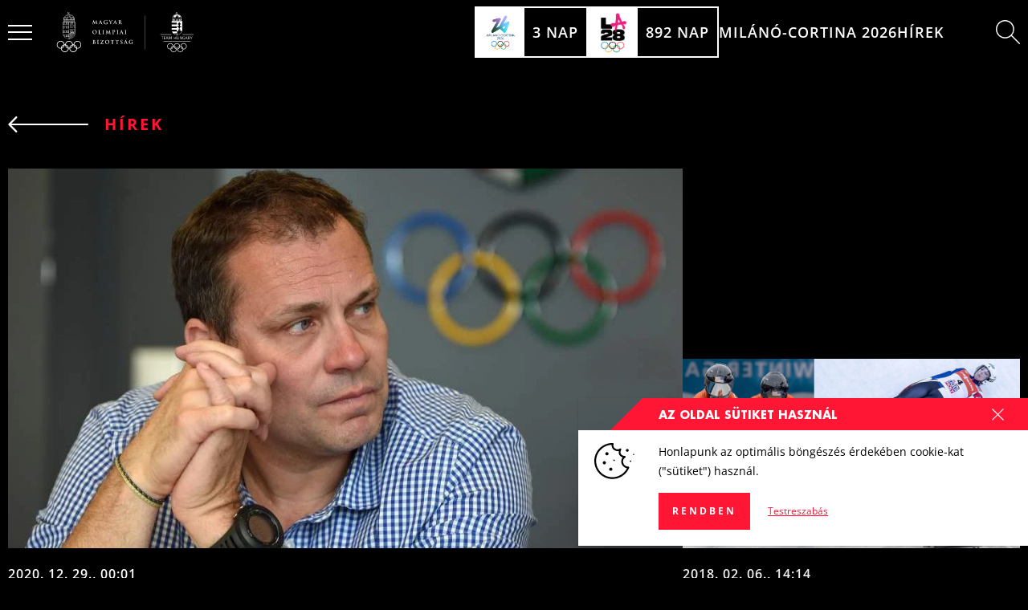

--- FILE ---
content_type: text/html; charset=UTF-8
request_url: https://olimpia.hu/sportagak/bob-es-szkeleton
body_size: 39117
content:
                                         
    <!DOCTYPE html>
    <html
        lang="hu"
        class="text-base scroll-smooth menu-is-compact keep-menu-compact  theme-dark"
    >
        <head>
                            <meta charset="utf-8">
                <meta http-equiv="X-UA-Compatible" content="IE=edge">
                <meta name="viewport" content="width=device-width, initial-scale=1.0">

                <script>
                  var appId = '';
                  var theme = 'dark';
                  var siteId = '1'
                </script>

                                    
                
                <script type="module">!function(){const e=document.createElement("link").relList;if(!(e&&e.supports&&e.supports("modulepreload"))){for(const e of document.querySelectorAll('link[rel="modulepreload"]'))r(e);new MutationObserver((e=>{for(const o of e)if("childList"===o.type)for(const e of o.addedNodes)if("LINK"===e.tagName&&"modulepreload"===e.rel)r(e);else if(e.querySelectorAll)for(const o of e.querySelectorAll("link[rel=modulepreload]"))r(o)})).observe(document,{childList:!0,subtree:!0})}function r(e){if(e.ep)return;e.ep=!0;const r=function(e){const r={};return e.integrity&&(r.integrity=e.integrity),e.referrerpolicy&&(r.referrerPolicy=e.referrerpolicy),"use-credentials"===e.crossorigin?r.credentials="include":"anonymous"===e.crossorigin?r.credentials="omit":r.credentials="same-origin",r}(e);fetch(e.href,r)}}();</script>
<script>!function(){var e=document.createElement("script");if(!("noModule"in e)&&"onbeforeload"in e){var t=!1;document.addEventListener("beforeload",(function(n){if(n.target===e)t=!0;else if(!n.target.hasAttribute("nomodule")||!t)return;n.preventDefault()}),!0),e.type="module",e.src=".",document.head.appendChild(e),e.remove()}}();</script>
<script src="/dist/assets/polyfills-legacy.aeb4a3f1.js" nomodule onload="e=new CustomEvent(&#039;vite-script-loaded&#039;, {detail:{path: &#039;vite/legacy-polyfills&#039;}});document.dispatchEvent(e);" integrity="sha384-fgGfBPI1t8EGNfJdXt7gw4WaaoQHlp7je7T3cxpGQj/09DIw0zlF3PYyKQHh0BNs"></script>
<script type="module" src="/dist/assets/app.9d1d22cc.js" crossorigin onload="e=new CustomEvent(&#039;vite-script-loaded&#039;, {detail:{path: &#039;src/js/app.js&#039;}});document.dispatchEvent(e);" integrity="sha384-FYHV1w9oESsfxQWO3DNdNjz0MoIRRptQW6odnGvDQBVs5+/hTRHgAr3ZTL5DQrmp"></script>
<link href="/dist/assets/app.d125833b.css" rel="stylesheet" media="print" onload="this.media=&#039;all&#039;">
<script src="/dist/assets/app-legacy.482231ea.js" nomodule onload="e=new CustomEvent(&#039;vite-script-loaded&#039;, {detail:{path: &#039;src/js/app-legacy.js&#039;}});document.dispatchEvent(e);" integrity="sha384-prBAluzaosvvEH8opBcnRSB4rn9MdX/CJdWRdrlv4+rVWHTLaQwRZw3OlAd2tA+l"></script>

                <script>
  window.endpoints = {
    userSession: '/actions/users/session-info',
    gql: '/api/gql',
    formie: '/actions/formie/submissions/submit',
    stockInterest: '/api/stock-interest',
    commerce: {
      cart: {
        get: '/actions/commerce/cart/get-cart',
        update: '/actions/commerce/cart/update-cart'
      },
      payments: {
        pay: '/actions/commerce/payments/pay'
      }
    },
    wishlist: {
      items: {
        toggle: '/actions/wishlist/items/toggle',
      }
    },
    newsletter: '/actions/campaign/forms/subscribe'
  }
</script>
                <script>
  document.addEventListener('DOMContentLoaded', function(){
    let tokenHolder = document.querySelectorAll('[name="CRAFT_CSRF_TOKEN"]');
    if (tokenHolder) {
      for (var i = tokenHolder.length - 1; i >= 0; i--) {
        tokenHolder[i].value = 'y2YGmGWVUk_CHUM3N4NHMaSX7WMJHK807X4k35vAPuZvxbdTtTkEv7gkT9MS3RMCtkc5eRrbKADtz6kAO0XZUL4mcZTfo12kPoiAIPhVat4=';
      }
    }
  });

  window.csrfToken = "y2YGmGWVUk_CHUM3N4NHMaSX7WMJHK807X4k35vAPuZvxbdTtTkEv7gkT9MS3RMCtkc5eRrbKADtz6kAO0XZUL4mcZTfo12kPoiAIPhVat4=";
</script>
                <style>
  .lazyload,
  .lazyloading,
  .lazyloaded {
    transition: all 0.15s ease-in-out;
  }

  .lazyload,
  .lazyloading {
    filter: blur(3px);
  }

  .lazyloaded {
    filter: blur(0);
  }
</style>
                    <title>Bob és szkeleton | Magyar Olimpiai Bizottság</title>
<script>window.dataLayer = window.dataLayer || [];
function gtag(){dataLayer.push(arguments)};
gtag('js', new Date());
gtag('config', 'G-F7VC0NQT1P', {'send_page_view': true,'anonymize_ip': true,'link_attribution': true,'allow_display_features': true});
</script><meta name="generator" content="SEOmatic">
<meta name="keywords" content="magyar olimpiai bizottság,mob,magyar olimpiai csapat,team hungary,magyarock">
<meta name="description" content="A Magyar Olimpiai Bizottság célja az Olimpiai Mozgalom és az egyetemes magyar sport fejlesztése, előmozdítása és védelme az Olimpiai Chartával és a magyar…">
<meta name="referrer" content="no-referrer-when-downgrade">
<meta name="robots" content="all">
<meta content="108884527426190" property="fb:profile_id">
<meta content="hu" property="og:locale">
<meta content="Magyar Olimpiai Bizottság" property="og:site_name">
<meta content="website" property="og:type">
<meta content="https://olimpia.hu/sportagak/bob-es-szkeleton" property="og:url">
<meta content="Bob és szkeleton | Magyar Olimpiai Bizottság" property="og:title">
<meta content="A Magyar Olimpiai Bizottság célja az Olimpiai Mozgalom és az egyetemes magyar sport fejlesztése, előmozdítása és védelme az Olimpiai Chartával és a magyar…" property="og:description">
<meta content="https://clientcdn.fra1.cdn.digitaloceanspaces.com/olimpia.hu/images/branding/_1200x630_crop_center-center_82_none/default-share-image.jpg?mtime=1695974477" property="og:image">
<meta content="1200" property="og:image:width">
<meta content="630" property="og:image:height">
<meta content="A Magyar Olimpiai Bizottság célja az Olimpiai Mozgalom és az egyetemes magyar sport fejlesztése, előmozdítása és védelme az Olimpiai Chartával és a magyar törvényekkel összhangban." property="og:image:alt">
<meta content="https://www.linkedin.com/company/magyar-olimpiai-bizotts%C3%A1g" property="og:see_also">
<meta content="https://www.tiktok.com/@magyarock" property="og:see_also">
<meta content="https://www.youtube.com/c/Magyarock_olympicteam_hungary" property="og:see_also">
<meta content="https://www.instagram.com/magyarock_olympicteam_hungary/" property="og:see_also">
<meta content="https://www.facebook.com/magyarockolympicteamhungary/" property="og:see_also">
<meta content="https://hu.wikipedia.org/wiki/Magyar_Olimpiai_Bizotts%C3%A1g" property="og:see_also">
<meta name="twitter:card" content="summary_large_image">
<meta name="twitter:creator" content="@">
<meta name="twitter:title" content="Bob és szkeleton | Magyar Olimpiai Bizottság">
<meta name="twitter:description" content="A Magyar Olimpiai Bizottság célja az Olimpiai Mozgalom és az egyetemes magyar sport fejlesztése, előmozdítása és védelme az Olimpiai Chartával és a magyar…">
<meta name="twitter:image" content="https://clientcdn.fra1.cdn.digitaloceanspaces.com/olimpia.hu/images/branding/_1200x630_crop_center-center_82_none/default-share-image.jpg?mtime=1695974477">
<meta name="twitter:image:width" content="1200">
<meta name="twitter:image:height" content="630">
<meta name="twitter:image:alt" content="A Magyar Olimpiai Bizottság célja az Olimpiai Mozgalom és az egyetemes magyar sport fejlesztése, előmozdítása és védelme az Olimpiai Chartával és a magyar törvényekkel összhangban.">
<link href="https://olimpia.hu/sportagak/bob-es-szkeleton" rel="canonical">
<link href="https://olimpia.hu/" rel="home">
<link type="text/plain" href="https://olimpia.hu/humans.txt" rel="author"></head>

            <body class="bg-black"><script async src="https://www.googletagmanager.com/gtag/js?id=G-F7VC0NQT1P"></script>

        <section id="app" class="min-h-screen flex flex-col justify-between ">
                            
<section class="top-menu dark text-18px fixed left-0 right-0 top-0 pt-0 z-40 uppercase  text-white  font-semibold">
    <div class="relative">
        
        <div class="2xl:container px-2 2xl:px-0 flex items-center justify-between">
                            <div class="hidden lg:block lg:absolute left-0 right-0 top-0 h-64 bg-gradient-to-b from-black to-transparent pointer-events-none transition duration-300 ease-in-out top-menu-bg-gradient -z-10"></div>
            
            <Hamburger class=" flex ">
                <div class="hamburger relative z-50 animate-pulse">
                    <div class="flex flex-col justify-center stripes opacity-50">
                        <span class="w-full  bg-white  origin-center transition duration-150 ease-in-out transform translate-y-1.5"></span>
                        <span class="w-full  bg-white  transition duration-150 ease-in-out"></span>
                        <span class="w-full  bg-white  origin-center transition duration-150 ease-in-out transform -translate-y-1.5"></span>
                    </div>
                </div>
            </Hamburger>

            <div class="top-menu-body flex items-center justify-center lg:justify-between h-10 lg:h-16 w-full gap-4 lg:gap-8">
                                    
                    <a href="https://olimpia.hu/" class="logo-block">
                            <svg class="h-full mx-auto" viewBox="0 0 240 70" fill="none" xmlns="http://www.w3.org/2000/svg">
  <path fill-rule="evenodd" clip-rule="evenodd" d="M155 5.75C155.138 5.75 155.25 5.86193 155.25 6V64.717C155.25 64.8551 155.138 64.967 155 64.967C154.862 64.967 154.75 64.8551 154.75 64.717V6C154.75 5.86193 154.862 5.75 155 5.75Z" fill="currentColor"/>
  <path fill-rule="evenodd" clip-rule="evenodd" d="M20.1799 0.314014L19.9499 0.416014L19.8579 0.654014L19.9509 0.880014L20.1709 0.980014L20.2879 1.04901L20.9059 1.98001L20.8629 2.19201L20.0809 2.72301L19.9469 2.74301L19.8929 2.72501L19.8309 2.72301L19.6009 2.82601L19.5129 3.06401L19.6109 3.29901L19.8469 3.38901L20.0699 3.29701L20.1689 3.08101L20.2379 2.95501L21.0159 2.42801L21.2299 2.47001L21.9389 3.54201L21.9439 3.70901L21.8839 3.84901L21.8679 4.00001C21.8694 4.07001 21.8847 4.13902 21.9129 4.20311C21.9411 4.2672 21.9816 4.32511 22.0322 4.37353C22.0827 4.42196 22.1423 4.45995 22.2076 4.48534C22.2728 4.51073 22.3424 4.52302 22.4124 4.52151C22.4824 4.52 22.5514 4.50472 22.6155 4.47654C22.6796 4.44836 22.7375 4.40783 22.7859 4.35727C22.8344 4.30671 22.8724 4.2471 22.8977 4.18186C22.9231 4.11662 22.9354 4.04701 22.9339 3.97701C22.9329 3.90582 22.9177 3.83555 22.8892 3.77031C22.8606 3.70507 22.8194 3.64615 22.7679 3.59701C22.7175 3.54769 22.6577 3.50893 22.5921 3.483C22.5265 3.45707 22.4564 3.4445 22.3859 3.44601L22.3509 3.44901L22.3209 3.45301L22.1669 3.38601L21.4569 2.31301L21.5009 2.09801L22.2569 1.58501L22.3929 1.56701L22.4499 1.58101L22.5099 1.58501L22.7399 1.48401L22.8319 1.24401L22.7309 1.01201L22.4929 0.917014L22.2729 1.01201L22.1709 1.22801L22.1009 1.35301L21.3469 1.86501L21.2299 1.88701L21.1329 1.82301L20.5179 0.891014L20.4999 0.753014L20.5159 0.700014L20.5179 0.640014L20.4159 0.404014L20.1799 0.312014V0.314014ZM22.3949 6.97601C22.2514 6.9736 22.112 7.02375 22.0029 7.11701C21.9558 7.1561 21.9175 7.20475 21.8906 7.25974C21.8637 7.31474 21.8488 7.37482 21.8469 7.43601C21.8469 7.55301 21.9059 7.66601 22.0029 7.75601C22.1122 7.84887 22.2515 7.89897 22.3949 7.89701C22.5449 7.89701 22.6839 7.84701 22.7879 7.75501C22.8348 7.71567 22.8726 7.66676 22.899 7.61157C22.9254 7.55637 22.9397 7.49618 22.9409 7.43501C22.9397 7.37428 22.9254 7.31451 22.899 7.2598C22.8726 7.20509 22.8347 7.15673 22.7879 7.11801C22.679 7.02355 22.5391 6.97363 22.3949 6.97601ZM22.3949 6.66501C22.6189 6.66501 22.8289 6.73901 22.9889 6.88501C23.069 6.95266 23.1336 7.03684 23.1781 7.13177C23.2227 7.22671 23.2461 7.33015 23.2469 7.43501C23.2469 7.64501 23.1549 7.84201 22.9889 7.98701C22.8245 8.13055 22.6132 8.20882 22.3949 8.20701C22.1764 8.20879 21.9647 8.13053 21.7999 7.98701C21.7203 7.91881 21.6563 7.83434 21.6121 7.73929C21.568 7.64424 21.5447 7.54082 21.5439 7.43601C21.5439 7.22801 21.6339 7.02901 21.7999 6.88501C21.9638 6.73992 22.1761 6.66144 22.3949 6.66501ZM23.5789 4.89701H21.2119V8.54001C21.5729 8.33593 21.9803 8.22814 22.3949 8.22701C22.8099 8.22701 23.2139 8.33701 23.5789 8.54001V4.89901V4.89701ZM19.9309 4.89701H19.0669L14.5969 7.98001L14.2609 9.30201C14.8233 8.31184 15.5879 7.45118 16.5049 6.77601C17.522 6.04074 18.6939 5.54815 19.9309 5.33601V4.89701ZM25.7269 4.89701H24.8589V5.33501C26.0957 5.54657 27.2675 6.03922 28.2839 6.77501C29.2087 7.45113 29.9772 8.31845 30.5369 9.31801L30.1949 7.98101L25.7269 4.89701ZM24.5509 4.89701H23.8859V8.74001L24.1399 8.96001C24.3079 9.13001 24.4389 9.33001 24.5499 9.54001V4.89901L24.5509 4.89701ZM20.9059 4.89701H20.2379V9.54001C20.3529 9.33001 20.4839 9.13001 20.6519 8.96001L20.9059 8.74101V4.89901V4.89701ZM18.4789 8.20001C18.6589 8.2016 18.8309 8.27449 18.9573 8.40271C19.0836 8.53093 19.154 8.70401 19.1529 8.88401C19.1537 9.06366 19.0832 9.23628 18.9568 9.36396C18.8304 9.49164 18.6586 9.56395 18.4789 9.56501C18.3445 9.56393 18.2134 9.52318 18.1021 9.44785C17.9908 9.37253 17.9043 9.266 17.8533 9.14164C17.8024 9.01729 17.7893 8.88064 17.8157 8.74888C17.8421 8.61711 17.9069 8.49609 18.0019 8.40101C18.0639 8.33728 18.138 8.28671 18.22 8.25234C18.302 8.21797 18.39 8.20051 18.4789 8.20101V8.20001ZM26.3129 8.20001C26.6859 8.20001 26.9859 8.50901 26.9859 8.88401C26.9859 9.25901 26.6859 9.56501 26.3129 9.56501C26.132 9.56501 25.9586 9.49316 25.8307 9.36526C25.7028 9.23736 25.6309 9.06389 25.6309 8.88301C25.6309 8.70214 25.7028 8.52867 25.8307 8.40077C25.9586 8.27287 26.132 8.20101 26.3129 8.20101V8.20001ZM28.9469 8.70001C29.2469 8.70001 29.4929 8.95001 29.4929 9.25001C29.4937 9.32241 29.4802 9.39425 29.4532 9.46141C29.4261 9.52857 29.3861 9.58974 29.3354 9.64139C29.2846 9.69305 29.2242 9.73418 29.1576 9.76243C29.0909 9.79068 29.0193 9.80549 28.9469 9.80601C28.801 9.80469 28.6615 9.74551 28.5591 9.64145C28.4567 9.5374 28.3998 9.39698 28.4009 9.25101C28.4009 8.95001 28.6479 8.70001 28.9469 8.70001ZM15.8429 8.70001C16.1429 8.70001 16.3889 8.95001 16.3889 9.25001C16.3897 9.32241 16.3762 9.39425 16.3492 9.46141C16.3221 9.52857 16.2821 9.58974 16.2314 9.64139C16.1806 9.69305 16.1202 9.73418 16.0536 9.76243C15.9869 9.79068 15.9153 9.80549 15.8429 9.80601C15.7706 9.80549 15.6991 9.79071 15.6325 9.76253C15.5659 9.73434 15.5055 9.69329 15.4548 9.64174C15.4041 9.59019 15.3641 9.52915 15.337 9.4621C15.3099 9.39506 15.2963 9.32333 15.2969 9.25101C15.2969 8.95001 15.5419 8.70001 15.8429 8.70001ZM15.8429 10.192C15.719 10.192 15.5964 10.2168 15.4822 10.2649C15.368 10.313 15.2645 10.3834 15.1779 10.472C15.0897 10.5599 15.0198 10.6645 14.9724 10.7797C14.925 10.895 14.9011 11.0184 14.9019 11.143V12.835H16.7839V11.143C16.7852 10.892 16.6869 10.6508 16.5104 10.4723C16.334 10.2938 16.0939 10.1926 15.8429 10.191V10.192ZM18.4789 10.187L17.3789 12.836H19.5789L18.4789 10.186V10.187ZM28.9469 10.192C28.6961 10.1939 28.4562 10.2949 28.2797 10.4731C28.1032 10.6513 28.0044 10.8922 28.0049 11.143V12.835H29.8899V11.143C29.8903 11.0183 29.8659 10.8948 29.8182 10.7796C29.7705 10.6645 29.7004 10.5599 29.6119 10.472C29.5253 10.3834 29.4219 10.313 29.3077 10.2649C29.1935 10.2168 29.0708 10.192 28.9469 10.192ZM26.3119 10.187L25.2109 12.836H27.4139L26.3119 10.186V10.187ZM30.9709 11.047L30.4309 12.835H31.5159L30.9709 11.047ZM22.3949 8.53401C22.1107 8.53471 21.8295 8.59201 21.5676 8.70258C21.3058 8.81316 21.0686 8.97478 20.8699 9.17801C20.4839 9.56501 20.2599 10.079 20.2379 10.618V12.835H24.5509V10.626C24.5302 10.0813 24.3045 9.56442 23.9189 9.17901C23.7205 8.97567 23.4835 8.8139 23.2218 8.70316C22.9602 8.59242 22.679 8.53492 22.3949 8.53401ZM24.8589 5.65001L24.8629 12.835H24.8779L26.1709 9.72601L26.3099 9.63101L26.4499 9.72601L27.6999 12.724V11.144C27.6999 10.447 28.2589 9.88001 28.9469 9.88001C29.2819 9.88001 29.5929 10.013 29.8269 10.25C30.0649 10.492 30.1989 10.807 30.1989 11.143V12.536L30.8249 10.464L30.9639 10.368C30.8246 10.3644 30.6923 10.3065 30.595 10.2068C30.4977 10.1071 30.4431 9.97334 30.4429 9.83401L30.4469 9.78601C29.8979 8.69272 29.0948 7.74696 28.1049 7.02801C27.1396 6.3318 26.0304 5.86022 24.8589 5.65001ZM13.8169 11.05L13.2749 12.835H14.3599L13.8169 11.049V11.05ZM19.9309 5.65001C18.7603 5.861 17.6518 6.33152 16.6869 7.02701C15.69 7.74787 14.8832 8.70019 14.3359 9.80201C14.3482 9.93912 14.3062 10.0756 14.2189 10.182C14.1705 10.2393 14.1104 10.2856 14.0426 10.3177C13.9748 10.3498 13.9009 10.3669 13.8259 10.368L13.9649 10.464L14.5919 12.547V11.143C14.5919 10.806 14.7249 10.489 14.9609 10.249C15.1999 10.013 15.5129 9.88001 15.8429 9.88001C16.5329 9.88001 17.0929 10.447 17.0929 11.143V12.723L18.3399 9.72601L18.4789 9.63101L18.6189 9.72601L19.9109 12.836H19.9279L19.9309 5.65001ZM12.9789 13.658H31.8089V13.148H12.9799L12.9789 13.658ZM29.4719 14.697H28.8649L28.7279 14.754L28.6719 14.89V16.02L28.7279 16.157L28.8649 16.213H29.4719L29.6049 16.157L29.6619 16.02V14.89L29.6049 14.754L29.4719 14.697ZM15.9269 14.697H15.3199L15.1849 14.754L15.1309 14.89V16.02L15.1849 16.157L15.3199 16.213H15.9269L16.0619 16.157L16.1169 16.02V14.89L16.0619 14.754L15.9269 14.697ZM25.8399 16.214H27.5319V14.698H25.8399V16.213V16.214ZM17.2569 16.214H18.9509V14.698H17.2569V16.213V16.214ZM30.7959 16.214H31.8119V14.698H30.7959V16.213V16.214ZM12.9779 16.214H13.9929V14.697H12.9779V16.214ZM22.3949 14.548C21.8969 14.548 21.0509 15.252 21.0509 15.788C21.0509 15.892 21.1729 16.003 21.3849 16.093C21.6499 16.203 22.0079 16.265 22.3949 16.265C22.7839 16.265 23.1439 16.203 23.4049 16.096C23.6199 16.003 23.7409 15.892 23.7409 15.789C23.7409 15.252 22.8939 14.547 22.3949 14.547V14.548ZM19.1069 14.384L19.2589 14.54V16.366L19.1069 16.521H17.1069L16.9509 16.366V14.54L17.1069 14.383L19.1069 14.384ZM27.6849 14.384L27.8389 14.54V16.366L27.6849 16.521H25.6849L25.5309 16.366V14.54L25.6849 14.383L27.6849 14.384ZM29.4719 14.384C29.6045 14.3859 29.731 14.4401 29.8238 14.5349C29.9165 14.6297 29.968 14.7574 29.9669 14.89V16.02C29.9658 16.1348 29.9244 16.2456 29.8499 16.333V16.351L29.8199 16.375C29.7745 16.4213 29.7204 16.458 29.6606 16.4831C29.6009 16.5082 29.5367 16.5211 29.4719 16.521H28.8649C28.7995 16.5213 28.7346 16.5085 28.6742 16.4835C28.6138 16.4584 28.5589 16.4215 28.5129 16.375C28.4658 16.3287 28.4284 16.2734 28.403 16.2125C28.3776 16.1515 28.3646 16.0861 28.3649 16.02V14.89C28.3649 14.754 28.4149 14.626 28.5129 14.531C28.5588 14.4842 28.6136 14.4471 28.674 14.4219C28.7345 14.3966 28.7994 14.3837 28.8649 14.384H29.4719ZM15.9269 14.384C15.9926 14.3841 16.0577 14.3975 16.1182 14.4232C16.1786 14.449 16.2333 14.4867 16.2789 14.534C16.3724 14.629 16.4251 14.7567 16.4259 14.89V16.02C16.424 16.1352 16.3815 16.246 16.3059 16.333V16.351L16.2789 16.375C16.1855 16.4683 16.0589 16.5208 15.9269 16.521H15.3199C15.1875 16.5202 15.0608 16.4669 14.9676 16.3728C14.8744 16.2787 14.8224 16.1514 14.8229 16.019V14.891C14.8219 14.7566 14.874 14.6272 14.9679 14.531C15.0139 14.4844 15.0687 14.4474 15.1292 14.4222C15.1896 14.3969 15.2544 14.384 15.3199 14.384H15.9269ZM22.3949 14.235C23.0449 14.235 24.0469 15.07 24.0469 15.789C24.0469 16.026 23.8619 16.238 23.5219 16.381C23.2209 16.506 22.8219 16.573 22.3949 16.573C21.9699 16.573 21.5679 16.506 21.2679 16.381C20.9299 16.238 20.7429 16.026 20.7429 15.789C20.7429 15.07 21.7419 14.236 22.3949 14.236V14.235ZM19.9309 13.97H12.9789V14.384H14.1509L14.3009 14.54V16.366L14.1509 16.521H12.9789V16.907H19.9309V13.969V13.97ZM31.8109 13.97H24.8599V16.907H31.8129V16.521H30.6429L30.4859 16.366V14.54L30.6439 14.383H31.8129V13.968L31.8109 13.97ZM20.2379 16.907H24.5509V13.972H20.2379V16.907ZM12.9779 17.637H31.8099V17.217H12.9789V17.637H12.9779ZM26.9849 19.315H27.7849V17.945H26.9849V19.315ZM28.0949 19.315H28.8949V17.945H28.0949V19.315ZM11.5139 21.272H12.3139V17.946H11.5139V21.272ZM12.6189 21.272H13.4189V17.946H12.6189V21.272ZM13.7259 21.272H14.5259V17.946H13.7259V21.272ZM14.8309 21.272H15.6329V17.946H14.8309V21.272ZM17.0469 21.272H17.8469V17.946H17.0469V21.272ZM18.1529 21.272H18.9529V17.946H18.1529V21.272ZM20.3679 21.272H21.1659V17.946H20.3679V21.272ZM21.4749 21.275H22.2399V17.948H21.4749V21.275ZM15.9399 21.273H16.7399V17.945H15.9399V21.273ZM19.2599 21.273H20.0599V17.945H19.2599V21.273ZM25.5699 17.945H24.7659V22.615C24.9839 22.75 25.2629 22.831 25.5699 22.845V17.945ZM26.6769 17.945H25.8769V22.849H26.7759V20.543C26.7759 20.157 26.6759 19.811 26.5019 19.56L26.4919 19.4L26.6259 19.318H26.6759L26.6769 17.945ZM30.0039 17.945H29.2019V19.317H29.2779L29.4159 19.399L29.4059 19.559C29.2289 19.814 29.1309 20.159 29.1309 20.542V22.849H30.0039V17.945ZM31.1139 17.945H30.3119V22.849C30.6319 22.849 30.8699 22.779 31.1139 22.62V17.945ZM11.5119 24.91H22.2399V21.585H11.5119V24.91ZM24.4619 17.945H23.6599V27.626C23.8819 27.77 24.1539 27.847 24.4619 27.858V17.945ZM32.2219 17.945H31.4189V22.677L31.4249 22.703V25.333L31.4189 25.353V27.863C31.6559 27.851 31.9569 27.797 32.2229 27.627V17.946L32.2219 17.945ZM29.1309 27.866H30.0039V25.18H29.1309V27.866ZM30.3209 25.183H30.3109V27.866H31.1139V25.416C30.882 25.2541 30.6036 25.1723 30.3209 25.183ZM25.8779 27.869H26.7759V25.183H25.8779V27.869ZM25.5699 25.189C25.2864 25.1983 25.0098 25.2791 24.7659 25.424V27.866H25.5699V25.19V25.189ZM17.0469 28.547H17.8469V25.222H17.0469V28.547ZM18.1529 28.547H18.9529V25.222H18.1529V28.547ZM19.2609 28.547H20.0609V25.222H19.2609V28.547ZM15.9399 28.547H16.7399V25.222H15.9399V28.547ZM11.5139 28.547H12.3139V25.222H11.5139V28.547ZM21.4739 28.547H22.2399V25.222H21.4749L21.4739 28.547ZM12.6189 28.547H13.4189V25.222H12.6189V28.547ZM14.8309 28.547H15.6329V25.222H14.8309V28.547ZM13.7259 28.547H14.5259V25.222H13.7259V28.547ZM20.3679 28.547H21.1659V25.222H20.3679V28.547ZM11.5119 32.188H22.2399V28.86H11.5119V32.188ZM29.0209 19.628H26.8869C27.0129 19.893 27.0809 20.206 27.0809 20.543V23.005L26.9269 23.163H25.6739C25.3399 23.163 25.0309 23.094 24.7659 22.965V25.069C25.0329 24.942 25.3399 24.875 25.6739 24.875H26.9269L27.0809 25.027V28.021L26.9269 28.174H24.5289C24.2039 28.174 23.9149 28.099 23.6589 27.971V30.081C23.9149 29.956 24.2039 29.89 24.5289 29.89H26.9269L27.0809 30.044V33.868L27.1179 33.863L27.1369 33.865C27.1299 33.7804 27.141 33.6952 27.1694 33.6152C27.1979 33.5352 27.243 33.4622 27.3019 33.401C27.4099 33.281 27.5489 33.217 27.6709 33.163L27.6839 33.158L27.8619 33.068H28.0209L28.2009 33.161C28.3239 33.215 28.4689 33.278 28.5769 33.4C28.6357 33.4603 28.681 33.5324 28.7096 33.6115C28.7382 33.6907 28.7496 33.7751 28.7429 33.859V33.865L28.7599 33.863L28.8259 33.876V30.044L28.9819 29.89H31.3149C31.6489 29.89 31.9569 29.96 32.2189 30.084V27.98C31.9569 28.105 31.6489 28.174 31.3149 28.174H28.9819L28.8259 28.022V25.028L28.9819 24.875H30.3209C30.6279 24.875 30.8799 24.931 31.1169 25.058V22.976C30.8721 23.1058 30.5979 23.1702 30.3209 23.163H28.9809L28.8259 23.004V20.542C28.8259 20.205 28.8959 19.894 29.0209 19.628ZM31.1139 30.198H30.3119V33.958L30.3689 33.871L30.6589 33.793L30.7229 33.813L30.8559 33.84L31.0149 33.812L31.1139 33.871V30.198ZM25.5699 30.198H24.7659V33.868L24.8629 33.812L25.0219 33.841L25.1569 33.812L25.2229 33.794L25.5119 33.871L25.5699 33.958V30.198ZM30.0039 30.198H29.1309V34.041L29.1709 34.083L29.2809 34.321L29.3999 34.561L29.4229 34.754L29.3029 34.993L29.1319 35.27L29.1309 35.272V35.414L29.1979 35.38L29.3669 35.385L29.5429 35.474L29.7619 35.482L29.8079 35.444C29.7536 35.4302 29.7027 35.4057 29.6579 35.372C29.5229 35.272 29.4939 35.078 29.4739 34.902L29.4369 34.708L29.4899 34.55L29.6119 34.352C29.6469 34.252 29.6909 34.142 29.8169 34.057L29.8639 34.027L30.0039 34.005V30.198ZM26.7759 30.198H25.8759V34L26.0139 34.027L26.0209 34.031H26.0249L26.0629 34.056C26.1633 34.1279 26.2365 34.2314 26.2709 34.35L26.3849 34.54L26.4429 34.707L26.4059 34.907C26.3829 35.087 26.3559 35.271 26.2239 35.372C26.1782 35.4035 26.1275 35.4272 26.0739 35.442L26.1169 35.48L26.3369 35.472L26.5089 35.384H26.6859L26.7759 35.428V35.3L26.7409 35.266L26.5739 34.986L26.4529 34.753L26.4779 34.563L26.5979 34.311L26.7049 34.081L26.7749 34.009V30.197L26.7759 30.198ZM25.2719 34.099L25.2609 34.104L25.1509 34.124C25.3469 34.516 25.4509 35.208 25.5209 35.807H26.1999C26.1339 35.8077 26.0684 35.7958 26.0069 35.772C25.8747 35.7155 25.7635 35.619 25.6889 35.496C25.6248 35.3957 25.5741 35.2874 25.5379 35.174L25.6099 34.99L25.8039 35.028L25.9429 35.151L26.0399 35.123L26.1049 34.861L26.1089 34.831L26.1289 34.701L25.9849 34.461L25.8919 34.311L25.8749 34.303L25.8049 34.293L25.7929 34.298H25.7829L25.7659 34.303L25.7819 34.301L25.7319 34.351L25.7239 34.364L25.7129 34.387L25.5529 34.464L25.4259 34.343L25.3979 34.237L25.3229 34.117L25.2719 34.099ZM27.9419 33.376L27.8019 33.446L27.7919 33.449L27.5259 33.608L27.4399 33.827L27.5779 34.051L27.5879 34.257L27.4099 34.286L27.4389 34.304H27.4039L27.3809 34.288H27.3789L27.1249 34.172L26.9419 34.282L26.8979 34.392L26.8849 34.419L26.7649 34.678L26.8539 34.859L26.9679 35.057L27.1339 35.142L27.4139 35.006L27.5999 35.008L27.6539 35.186C27.5329 35.487 27.3899 35.676 27.2039 35.763C27.1578 35.7859 27.1081 35.8008 27.0569 35.807H28.8209C28.7688 35.7993 28.718 35.7845 28.6699 35.763C28.4889 35.676 28.3449 35.487 28.2239 35.187L28.2809 35.007H28.4639L28.7439 35.143L28.9119 35.056L29.0189 34.876L29.0239 34.858L29.0299 34.848L29.1169 34.678L28.9909 34.414L28.9879 34.403L28.9369 34.28L28.7509 34.172L28.4999 34.288L28.4749 34.305H28.4399L28.4929 34.288L28.2919 34.258L28.2989 34.054L28.4389 33.827L28.3539 33.607L28.0839 33.446L27.9429 33.376H27.9419ZM30.6039 34.1L30.5569 34.117L30.4819 34.237L30.4519 34.342L30.3249 34.464L30.1649 34.386L30.1509 34.353L30.0969 34.3L30.1319 34.312L30.1019 34.298H30.0889L30.0789 34.295H30.0809L30.0759 34.293L30.0039 34.303L29.9899 34.312L29.8959 34.462L29.7459 34.705L29.7749 34.861L29.8369 35.124L29.9369 35.151L30.0759 35.028L30.2699 34.99L30.3449 35.17C30.3075 35.2835 30.2557 35.3917 30.1909 35.492C30.1191 35.6173 30.0075 35.7151 29.8739 35.77C29.812 35.7964 29.7452 35.809 29.6779 35.807H30.3609C30.4289 35.207 30.5339 34.517 30.7289 34.124L30.6209 34.104L30.6039 34.1ZM19.2599 35.826H20.0599V32.496H19.2599V35.826ZM18.1519 35.826H18.9519V32.496H18.1519V35.826ZM17.0459 35.826H17.8459V32.496H17.0459V35.826ZM13.7249 35.826H14.5249V32.496H13.7249V35.826ZM11.5129 35.826H12.3129V32.496H11.5129V35.826ZM12.6179 35.826H13.4179V32.496H12.6179V35.826ZM14.8299 35.826H15.6319V32.496H14.8299V35.826ZM15.9389 35.826H16.7389V32.496H15.9389V35.826ZM20.3669 35.826H21.1649V32.496H20.3669V35.826ZM21.4739 35.828H22.2389V32.498H21.4739V35.828ZM30.3259 36.12H25.5509L25.5549 36.163L25.5649 36.268C25.5849 36.452 25.5999 36.581 25.6139 36.688H30.2639C30.2799 36.574 30.2909 36.446 30.3069 36.288L30.3109 36.268L30.3149 36.224L30.3259 36.12ZM31.4179 30.203V37.416C31.6549 37.28 31.8929 37.201 32.1219 37.189L32.2219 37.193V30.437C31.9786 30.291 31.7016 30.2107 31.4179 30.204V30.203ZM24.4609 30.208C24.1529 30.216 23.8809 30.292 23.6589 30.438V37.195C23.9219 37.189 24.1919 37.265 24.4609 37.422V30.208ZM33.2789 17.944H32.5279V37.23C32.7369 37.285 32.9409 37.393 33.1369 37.553C33.2259 36.998 33.2789 36.433 33.2789 35.863V17.946V17.944ZM24.7649 34.11V37.626L24.8749 37.719C24.9839 37.361 25.1289 37.047 25.3149 36.785C25.2989 36.649 25.2779 36.477 25.2619 36.302C25.1889 35.601 25.0579 34.297 24.7649 34.11ZM31.1129 34.11C30.8219 34.3 30.6869 35.6 30.6159 36.302C30.5939 36.507 30.5779 36.66 30.5609 36.785C30.7499 37.045 30.8939 37.36 31.0009 37.719L31.1129 37.626V34.11ZM23.3499 17.946H22.5479V37.726C22.8039 37.471 23.0739 37.306 23.3499 37.236V17.946ZM32.1399 37.504C32.045 37.5068 31.9512 37.5247 31.8619 37.557L32.9109 38.618C32.9759 38.378 33.0329 38.142 33.0789 37.911C32.8649 37.702 32.5369 37.48 32.1399 37.504ZM22.2389 36.134H11.5229C11.5379 36.702 11.5889 37.266 11.6909 37.812C11.7939 38.376 11.9469 38.932 12.1409 39.465H22.2399V36.135L22.2389 36.134ZM30.3319 36.995H29.7369L32.5139 39.805C32.6219 39.529 32.7299 39.251 32.8139 38.965L31.5619 37.693C31.3701 37.81 31.1922 37.9486 31.0319 38.106L30.8869 38.142L30.7799 38.028C30.6968 37.6589 30.5448 37.3078 30.3319 36.995ZM29.3019 36.995H28.1709L32.0079 40.878C32.1449 40.628 32.2709 40.37 32.3859 40.114L29.3029 36.996L29.3019 36.995ZM27.7369 36.995H26.6029L31.4069 41.853C31.4969 41.723 31.5899 41.589 31.6809 41.443C31.7389 41.352 31.7949 41.255 31.8529 41.161L27.7369 36.995ZM13.4149 39.777H12.6179V40.574C12.7779 40.894 12.9509 41.197 13.1299 41.478C13.2169 41.615 13.3189 41.752 13.4149 41.892V39.777ZM26.1689 36.995H25.5459C25.4752 37.0988 25.4117 37.2074 25.3559 37.32L30.7109 42.733C30.8879 42.533 31.0599 42.325 31.2229 42.108L26.1689 36.995ZM14.8299 43.1H15.6329V39.776H14.8309V43.1H14.8299ZM18.1529 43.1H18.9529V39.776H18.1529V43.1ZM17.0469 43.1H17.8469V39.776H17.0469V43.1ZM20.3669 43.1H21.1659V39.776H20.3679L20.3669 43.1ZM19.2609 43.1H20.0609V39.776H19.2609V43.1ZM15.9399 43.1H16.7399V39.776H15.9399V43.1ZM14.5259 39.776H13.7259V42.316C13.9399 42.583 14.1679 42.849 14.4129 43.103H14.5259V39.776ZM21.4749 43.103H22.2399V39.778H21.4749V43.103ZM24.0319 37.562L29.9339 43.536C30.1369 43.348 30.3289 43.157 30.5079 42.966L25.2279 37.63C25.1849 37.758 25.1369 37.886 25.1009 38.028L24.9949 38.142L24.8449 38.103C24.6419 37.9 24.3529 37.669 24.0319 37.562ZM23.5459 37.511C23.2939 37.545 23.0479 37.681 22.8059 37.907L29.0639 44.243C29.2759 44.086 29.4899 43.92 29.6999 43.74L23.5459 37.51V37.511ZM22.5949 38.135L22.5489 38.19V39.234L28.0979 44.849C28.3397 44.7167 28.575 44.5729 28.8029 44.418L22.5949 38.136V38.135ZM22.5489 39.673V40.819L27.0309 45.352C27.1479 45.305 27.2689 45.252 27.3879 45.206C27.5259 45.142 27.6709 45.071 27.8149 44.998L22.5489 39.673ZM22.5489 41.26V42.404L25.8829 45.771C26.2029 45.666 26.4709 45.572 26.7169 45.474L22.5489 41.261V41.26ZM22.5489 42.846V43.991L24.6889 46.151C24.9639 46.069 25.2529 45.978 25.5519 45.882L22.5489 42.846ZM22.5489 44.428V45.576L23.4869 46.526C23.7689 46.431 24.0519 46.344 24.3269 46.26L24.3529 46.255L22.5489 44.427V44.428ZM22.2389 43.414H14.7379C15.5122 44.1665 16.416 44.7729 17.4059 45.204C18.4459 45.653 19.4709 45.962 20.3749 46.237L20.4349 46.254C21.1529 46.474 21.7749 46.667 22.2399 46.884L22.2389 43.414ZM20.1749 1.37767e-05C20.3446 -0.00109174 20.5079 0.0643763 20.6298 0.182357C20.7517 0.300338 20.8225 0.461422 20.8269 0.631014L20.8199 0.746014L20.8139 0.778014L21.3059 1.52201L21.8849 1.12901C21.9084 0.984735 21.9821 0.853383 22.093 0.758081C22.2038 0.662779 22.3447 0.609638 22.4909 0.608014C22.6605 0.605608 22.8241 0.670605 22.9458 0.788729C23.0675 0.906853 23.1373 1.06844 23.1399 1.23801C23.1436 1.40923 23.08 1.57507 22.9629 1.70001C22.8449 1.82154 22.6842 1.89222 22.5149 1.89701L22.4029 1.88901L22.3689 1.88301L21.8009 2.26901L22.3749 3.13501C22.487 3.13108 22.5986 3.14998 22.7032 3.19055C22.8077 3.23112 22.9029 3.29252 22.9829 3.37101C23.1452 3.52817 23.2388 3.74303 23.2435 3.96887C23.2482 4.19471 23.1635 4.41327 23.0079 4.57701L22.9899 4.58801H25.7759L25.8609 4.61701L30.4229 7.76301L30.4789 7.84601L30.8559 9.31601C30.9245 9.30043 30.9956 9.2986 31.0649 9.31061C31.1343 9.32263 31.2005 9.34825 31.2599 9.38601C31.3343 9.43483 31.3952 9.5015 31.4371 9.57994C31.479 9.65838 31.5006 9.74608 31.4999 9.83501C31.5002 9.97338 31.4467 10.1064 31.3505 10.2059C31.2544 10.3055 31.1232 10.3636 30.9849 10.368L31.1209 10.464L31.8129 12.751V10.789C31.8117 10.7616 31.8169 10.7342 31.8279 10.709C31.7193 10.6758 31.6262 10.6047 31.5656 10.5087C31.505 10.4126 31.4808 10.298 31.4976 10.1857C31.5144 10.0733 31.5709 9.97077 31.657 9.89663C31.743 9.82248 31.8528 9.7817 31.9664 9.7817C32.08 9.7817 32.1898 9.82248 32.2758 9.89663C32.3619 9.97077 32.4184 10.0733 32.4352 10.1857C32.452 10.298 32.4279 10.4126 32.3673 10.5087C32.3066 10.6047 32.2135 10.6758 32.1049 10.709C32.1141 10.7347 32.1189 10.7617 32.1189 10.789V17.637H33.4309L33.5829 17.791V35.864C33.5909 37.8965 33.0215 39.8895 31.9409 41.611C30.8469 43.344 29.2739 44.724 27.5079 45.489C26.4459 45.951 25.4129 46.261 24.5029 46.535L24.4569 46.547C23.6299 46.8 22.9169 47.015 22.4709 47.267L22.3229 47.269C21.8779 47.014 21.1629 46.799 20.3329 46.547L20.2889 46.535C19.4249 46.273 18.3449 45.951 17.2859 45.489C16.7241 45.2436 16.1879 44.9435 15.6849 44.593C15.1666 44.2297 14.6828 43.8193 14.2399 43.367C13.2083 42.3138 12.4076 41.057 11.8889 39.677C11.6718 39.0901 11.5046 38.486 11.3889 37.871C11.2752 37.2516 11.2143 36.6237 11.2069 35.994L11.2139 36.022L11.2069 35.981V17.79L11.3649 17.636H12.6749V10.788C12.6749 10.754 12.6799 10.729 12.6889 10.708C12.6046 10.6827 12.5289 10.6345 12.4705 10.5686C12.412 10.5028 12.373 10.422 12.3579 10.3352C12.3429 10.2484 12.3522 10.1592 12.385 10.0775C12.4178 9.99576 12.4727 9.92478 12.5435 9.87251C12.6144 9.82024 12.6984 9.78873 12.7862 9.78154C12.8739 9.77434 12.962 9.79172 13.0404 9.83175C13.1188 9.87178 13.1846 9.93286 13.2302 10.0082C13.2759 10.0834 13.2997 10.17 13.2989 10.258C13.2989 10.3208 13.2866 10.3829 13.2625 10.4409C13.2385 10.4989 13.2033 10.5516 13.1589 10.596C13.1044 10.6489 13.0378 10.6877 12.9649 10.709C12.9763 10.7337 12.9815 10.7608 12.9799 10.788V12.75L13.6689 10.463L13.8089 10.367C13.6952 10.3634 13.5857 10.3235 13.4962 10.2532C13.4067 10.1829 13.3421 10.0859 13.3116 9.97632C13.2811 9.86672 13.2865 9.75025 13.3268 9.64389C13.3672 9.53753 13.4404 9.44683 13.5359 9.38501C13.5964 9.34718 13.6638 9.32176 13.7342 9.31026C13.8046 9.29876 13.8765 9.30139 13.9459 9.31801L14.3149 7.84801L14.3779 7.75801L18.9309 4.61501L19.0189 4.58801H21.8089C21.6547 4.43186 21.5651 4.22333 21.5579 4.00401L21.5879 3.76601L21.6369 3.64301L21.0629 2.77001L20.4589 3.17701C20.4351 3.30642 20.3739 3.42602 20.2829 3.52101C20.1652 3.63688 20.0068 3.70191 19.8416 3.70209C19.6765 3.70228 19.5179 3.63761 19.3999 3.52201C19.277 3.4026 19.2066 3.23933 19.2039 3.06801C19.1994 2.89761 19.2623 2.73231 19.3789 2.60801C19.4965 2.48595 19.6575 2.41517 19.8269 2.41101L19.9389 2.42001L19.9719 2.42501L20.5639 2.02101L20.0669 1.27101C19.9235 1.24449 19.7936 1.16915 19.6994 1.05778C19.6051 0.946417 19.5523 0.805879 19.5499 0.660014C19.5478 0.575779 19.5624 0.49196 19.5927 0.413364C19.6231 0.334769 19.6687 0.262945 19.7269 0.202014C19.7839 0.140241 19.8527 0.0906651 19.9294 0.0562879C20.0061 0.0219107 20.0889 0.00344676 20.1729 0.00201378L20.1749 1.37767e-05ZM111.057 14.784C110.831 14.784 110.667 14.792 110.579 14.819C110.516 14.839 110.496 14.873 110.496 14.947V17.691C110.496 17.791 110.516 17.826 110.579 17.855C110.768 17.918 111.039 17.942 111.263 17.942C111.627 17.942 111.743 17.908 111.906 17.792C112.176 17.592 112.438 17.176 112.438 16.436C112.438 15.153 111.588 14.784 111.057 14.784ZM77.1069 16.012C77.0789 16.012 77.0639 16.058 77.0529 16.093L76.2229 18.313C76.2149 18.35 76.2229 18.377 76.2609 18.377H77.9209C77.9649 18.377 77.9739 18.35 77.9649 18.323L77.1539 16.093C77.1429 16.058 77.1349 16.012 77.1069 16.012ZM102.701 16.012C102.673 16.012 102.657 16.058 102.649 16.093L101.817 18.313C101.807 18.35 101.817 18.377 101.854 18.377H103.513C103.558 18.377 103.567 18.35 103.558 18.323L102.744 16.093C102.736 16.058 102.729 16.012 102.701 16.012ZM98.5389 14.36C98.6389 14.36 98.7029 14.379 98.7029 14.432C98.7029 14.495 98.6299 14.522 98.5309 14.522C98.3927 14.5294 98.2577 14.5663 98.1349 14.63C97.9449 14.721 97.8449 14.83 97.6469 15.073C97.3469 15.433 96.0859 17.555 95.9229 17.943C95.7879 18.268 95.7879 18.548 95.7879 18.846L95.7899 19.856C95.7919 20.033 95.7979 20.261 95.8129 20.489C95.8319 20.75 95.9129 20.949 96.1829 20.984C96.3119 21.004 96.5089 21.021 96.6349 21.021C96.7349 21.021 96.7789 21.047 96.7789 21.093C96.7789 21.156 96.7069 21.183 96.5919 21.183C96.0219 21.183 95.4519 21.156 95.2109 21.156C94.9859 21.156 94.4179 21.183 94.0809 21.183C93.9559 21.183 93.8839 21.165 93.8839 21.093C93.8839 21.047 93.9279 21.021 94.0299 21.021C94.1539 21.021 94.2639 21.003 94.3469 20.984C94.5249 20.949 94.6069 20.75 94.6239 20.489C94.6509 20.109 94.6509 19.73 94.6509 19.587V18.847C94.6509 18.359 94.5609 18.158 94.4429 17.897C94.3809 17.754 93.1719 15.769 92.8559 15.299C92.6299 14.964 92.4039 14.739 92.2329 14.639C92.1168 14.5733 91.9879 14.5334 91.8549 14.522C91.7829 14.522 91.7199 14.504 91.7199 14.442C91.7199 14.389 91.7829 14.36 91.8899 14.36C92.0519 14.36 92.7299 14.387 93.0289 14.387C93.2159 14.387 93.5869 14.36 93.9919 14.36C94.0819 14.36 94.1279 14.389 94.1279 14.442C94.1279 14.495 94.0649 14.505 93.9279 14.542C93.892 14.5503 93.86 14.5708 93.8374 14.5999C93.8148 14.6291 93.803 14.6651 93.8039 14.702C93.8039 14.774 93.8479 14.882 93.9109 15.011C94.0379 15.281 95.2999 17.456 95.4439 17.709C95.5339 17.491 96.6719 15.508 96.7979 15.227C96.8879 15.027 96.9239 14.873 96.9239 14.758C96.9239 14.668 96.8889 14.568 96.7359 14.531C96.6549 14.513 96.5729 14.495 96.5729 14.441C96.5729 14.378 96.6179 14.361 96.7269 14.361C97.0239 14.361 97.3129 14.387 97.5739 14.387C97.7729 14.387 98.3679 14.36 98.5389 14.36ZM102.926 14.164C103.009 14.164 103.061 14.244 103.153 14.451C103.369 14.947 104.811 18.628 105.391 19.995C105.731 20.806 105.994 20.93 106.183 20.985C106.318 21.012 106.452 21.022 106.563 21.022C106.635 21.022 106.68 21.03 106.68 21.092C106.68 21.165 106.598 21.182 106.266 21.182C105.94 21.182 105.282 21.182 104.559 21.165C104.398 21.155 104.289 21.155 104.289 21.093C104.289 21.038 104.325 21.021 104.414 21.013C104.479 20.995 104.541 20.913 104.496 20.804L103.776 18.89C103.756 18.846 103.73 18.826 103.684 18.826H101.672C101.628 18.826 101.609 18.846 101.591 18.898L101.105 20.189C101.03 20.3643 100.984 20.5508 100.97 20.741C100.97 20.904 101.05 21.021 101.33 21.021H101.465C101.572 21.021 101.6 21.038 101.6 21.093C101.6 21.165 101.546 21.183 101.446 21.183C101.158 21.183 100.769 21.156 100.491 21.156C100.391 21.156 99.8939 21.183 99.4249 21.183C99.3079 21.183 99.2529 21.165 99.2529 21.093C99.2529 21.038 99.2899 21.021 99.3619 21.021C99.4439 21.021 99.5699 21.012 99.6419 21.003C100.057 20.95 100.23 20.642 100.409 20.189L102.673 14.524C102.783 14.262 102.835 14.164 102.926 14.164ZM111.228 14.361C111.797 14.361 112.403 14.415 112.888 14.747C113.143 14.918 113.503 15.38 113.503 15.985C113.503 16.654 113.223 17.265 112.312 18.005C113.115 19.017 113.738 19.821 114.27 20.378C114.774 20.904 115.145 20.966 115.28 20.995C115.379 21.012 115.46 21.021 115.534 21.021C115.604 21.021 115.64 21.047 115.64 21.093C115.64 21.165 115.578 21.183 115.47 21.183H114.613C114.107 21.183 113.881 21.139 113.647 21.013C113.257 20.804 112.917 20.378 112.413 19.684C112.051 19.189 111.633 18.574 111.519 18.439C111.473 18.384 111.417 18.375 111.355 18.375L110.571 18.358C110.525 18.358 110.496 18.375 110.496 18.43V18.558C110.496 19.395 110.496 20.11 110.542 20.489C110.571 20.75 110.622 20.949 110.896 20.984C111.031 21.004 111.228 21.021 111.336 21.021C111.409 21.021 111.446 21.047 111.446 21.093C111.446 21.156 111.382 21.183 111.263 21.183C110.742 21.183 110.073 21.156 109.939 21.156C109.767 21.156 109.201 21.183 108.838 21.183C108.721 21.183 108.658 21.156 108.658 21.093C108.658 21.047 108.695 21.021 108.801 21.021C108.936 21.021 109.046 21.003 109.126 20.984C109.306 20.949 109.353 20.75 109.386 20.489C109.435 20.109 109.435 19.395 109.435 18.564L109.434 15.868C109.436 15.5992 109.43 15.3304 109.414 15.062C109.398 14.759 109.324 14.612 109.027 14.549C108.911 14.5289 108.793 14.5199 108.675 14.522C108.575 14.522 108.521 14.504 108.521 14.442C108.521 14.379 108.584 14.36 108.721 14.36C109.201 14.36 109.767 14.387 109.956 14.387C110.262 14.387 110.951 14.36 111.228 14.36V14.361ZM77.3329 14.164C77.4149 14.164 77.4679 14.244 77.5589 14.451C77.7769 14.947 79.2189 18.628 79.7969 19.995C80.1389 20.806 80.4009 20.93 80.5899 20.985C80.7269 21.012 80.8619 21.022 80.9699 21.022C81.0399 21.022 81.0869 21.03 81.0869 21.092C81.0869 21.165 81.0049 21.182 80.6719 21.182C80.3469 21.182 79.6889 21.182 78.9659 21.165C78.8049 21.155 78.6949 21.155 78.6949 21.093C78.6949 21.038 78.7339 21.021 78.8229 21.013C78.8859 20.995 78.9489 20.913 78.9029 20.804L78.1799 18.89C78.1629 18.846 78.1369 18.826 78.0899 18.826H76.0779C76.0359 18.826 76.0179 18.846 75.9979 18.898L75.5119 20.189C75.4364 20.3643 75.3901 20.5508 75.3749 20.741C75.3749 20.904 75.4569 21.021 75.7379 21.021H75.8719C75.9789 21.021 76.0069 21.038 76.0069 21.093C76.0069 21.165 75.9519 21.183 75.8529 21.183C75.5629 21.183 75.1759 21.156 74.8959 21.156C74.7989 21.156 74.3009 21.183 73.8329 21.183C73.7129 21.183 73.6619 21.165 73.6619 21.093C73.6619 21.038 73.6969 21.021 73.7709 21.021C73.8509 21.021 73.9769 21.012 74.0489 21.003C74.4629 20.95 74.6349 20.642 74.8159 20.189L77.0789 14.524C77.1889 14.262 77.2429 14.164 77.3329 14.164ZM70.2579 14.164C70.3399 14.164 70.3929 14.254 70.4209 14.441L71.2409 20.021C71.3229 20.587 71.4129 20.849 71.6829 20.931C71.9459 21.012 72.1249 21.021 72.2429 21.021C72.3259 21.021 72.3879 21.029 72.3879 21.084C72.3879 21.156 72.2799 21.183 72.1539 21.183C71.9279 21.183 70.6819 21.156 70.3219 21.128C70.1149 21.11 70.0609 21.084 70.0609 21.029C70.0609 20.985 70.0959 20.959 70.1589 20.93C70.2129 20.913 70.2389 20.796 70.2059 20.541L69.6629 16.571H69.6259L67.6599 20.669C67.4519 21.093 67.4059 21.174 67.3259 21.174C67.2449 21.174 67.1539 20.996 67.0089 20.724C66.7929 20.308 66.0789 18.927 65.9729 18.674C65.8919 18.485 65.3499 17.349 65.0349 16.671H64.9979L64.5279 20.264C64.5104 20.4047 64.5014 20.5463 64.5009 20.688C64.5009 20.858 64.6189 20.941 64.7729 20.976C64.9349 21.013 65.0609 21.022 65.1519 21.022C65.2239 21.022 65.2859 21.039 65.2859 21.085C65.2859 21.165 65.2039 21.183 65.0699 21.183C64.6899 21.183 64.2849 21.156 64.1229 21.156C63.9499 21.156 63.5179 21.183 63.2289 21.183C63.1389 21.183 63.0659 21.165 63.0659 21.084C63.0659 21.038 63.1199 21.021 63.2109 21.021C63.2849 21.021 63.3459 21.021 63.4829 20.995C63.7349 20.94 63.8059 20.587 63.8519 20.28L64.7439 14.397C64.7729 14.243 64.8239 14.164 64.8989 14.164C64.9689 14.164 65.0249 14.209 65.1419 14.441L67.6039 19.532L70.0609 14.379C70.1309 14.235 70.1779 14.164 70.2579 14.164ZM86.8549 14.234C87.4779 14.234 88.2709 14.341 88.4509 14.379C88.6409 14.416 88.9559 14.469 89.1649 14.477C89.2719 14.487 89.2909 14.521 89.2909 14.584C89.2909 14.684 89.2279 14.938 89.2279 16.067C89.2279 16.21 89.1999 16.256 89.1279 16.256C89.0649 16.256 89.0459 16.21 89.0369 16.139C89.0109 15.931 88.9649 15.643 88.7309 15.389C88.4589 15.099 87.7389 14.685 86.7179 14.685C86.2229 14.685 85.5639 14.722 84.9319 15.245C84.4279 15.668 84.1009 16.345 84.1009 17.456C84.1009 19.396 85.3379 20.849 87.2409 20.849C87.4779 20.849 87.7929 20.849 88.0079 20.75C88.1469 20.687 88.1809 20.57 88.1809 20.416L88.1799 18.968C88.1794 18.813 88.177 18.658 88.1729 18.503C88.1619 18.195 88.0809 18.049 87.7849 17.986C87.6686 17.9669 87.5508 17.9582 87.4329 17.96C87.3499 17.96 87.2959 17.942 87.2959 17.888C87.2959 17.816 87.3589 17.799 87.4859 17.799C87.9549 17.799 88.5229 17.826 88.7949 17.826C89.0739 17.826 89.5519 17.799 89.8489 17.799C89.9679 17.799 90.0319 17.817 90.0319 17.889C90.0319 17.942 89.9749 17.961 89.9119 17.961C89.8399 17.961 89.7779 17.97 89.6689 17.987C89.4259 18.033 89.3339 18.187 89.3259 18.503C89.3159 18.774 89.3159 19.134 89.3159 19.587V20.578C89.3159 20.822 89.3079 20.84 89.1999 20.904C88.6139 21.209 87.7299 21.308 87.0269 21.308C84.8149 21.308 82.8569 20.264 82.8569 17.773C82.8569 16.328 83.6059 15.316 84.4269 14.819C85.2919 14.297 86.0969 14.234 86.8549 14.234ZM113.845 33.24C113.82 33.24 113.8 33.286 113.791 33.322L112.96 35.542C112.953 35.578 112.96 35.606 112.998 35.606H114.658C114.705 35.606 114.71 35.578 114.705 35.55L113.891 33.323C113.881 33.286 113.872 33.24 113.845 33.24ZM66.8899 31.894C65.8539 31.894 64.6699 32.474 64.6699 34.721C64.6699 36.597 65.7099 38.088 67.4429 38.088C68.0749 38.088 69.5349 37.782 69.5349 35.172C69.5349 33.15 68.3719 31.895 66.8899 31.895V31.894ZM108.268 31.591C108.385 31.591 108.456 31.608 108.456 31.663C108.456 31.733 108.403 31.75 108.312 31.75C108.22 31.75 108.151 31.76 108.042 31.777C107.797 31.821 107.725 31.975 107.707 32.292C107.697 32.475 107.693 32.645 107.691 33.097V36.501C107.693 37.051 107.701 37.493 107.725 37.771C107.753 38.016 107.815 38.178 108.085 38.214C108.213 38.231 108.411 38.249 108.547 38.249C108.647 38.249 108.691 38.275 108.691 38.321C108.691 38.384 108.619 38.41 108.52 38.41C107.925 38.41 107.356 38.384 107.113 38.384C106.907 38.384 106.335 38.41 105.975 38.41C105.86 38.41 105.795 38.384 105.795 38.32C105.795 38.275 105.831 38.25 105.94 38.25C106.075 38.25 106.184 38.231 106.266 38.214C106.446 38.178 106.5 38.023 106.526 37.763C106.572 37.383 106.572 36.67 106.572 35.793V33.31C106.577 32.9706 106.57 32.631 106.552 32.292C106.537 31.985 106.446 31.832 106.248 31.788C106.142 31.7605 106.032 31.7477 105.923 31.75C105.831 31.75 105.778 31.733 105.778 31.663C105.778 31.608 105.848 31.59 105.994 31.59C106.334 31.59 106.907 31.614 107.167 31.614C107.393 31.614 107.925 31.59 108.267 31.59L108.268 31.591ZM114.071 31.391C114.151 31.391 114.205 31.471 114.296 31.678C114.511 32.176 115.955 35.856 116.533 37.224C116.877 38.032 117.138 38.16 117.328 38.214C117.463 38.24 117.598 38.249 117.707 38.249C117.779 38.249 117.825 38.257 117.825 38.321C117.825 38.393 117.743 38.41 117.408 38.41C117.084 38.41 116.426 38.41 115.703 38.393C115.54 38.383 115.433 38.383 115.433 38.321C115.433 38.269 115.469 38.249 115.56 38.241C115.622 38.222 115.686 38.141 115.642 38.031L114.919 36.12C114.902 36.074 114.873 36.054 114.828 36.054H112.816C112.772 36.054 112.753 36.074 112.736 36.126L112.246 37.42C112.173 37.5945 112.128 37.7795 112.113 37.968C112.113 38.131 112.193 38.249 112.473 38.249H112.608C112.718 38.249 112.744 38.269 112.744 38.321C112.744 38.393 112.69 38.41 112.592 38.41C112.302 38.41 111.914 38.384 111.634 38.384C111.534 38.384 111.039 38.41 110.569 38.41C110.453 38.41 110.399 38.393 110.399 38.32C110.399 38.269 110.434 38.25 110.506 38.25C110.588 38.25 110.712 38.24 110.785 38.231C111.202 38.178 111.372 37.871 111.554 37.419L113.819 31.752C113.925 31.491 113.979 31.391 114.071 31.391ZM83.4499 31.591C83.5689 31.591 83.6399 31.608 83.6399 31.663C83.6399 31.733 83.5839 31.75 83.4949 31.75C83.4049 31.75 83.3319 31.76 83.2239 31.777C82.9809 31.821 82.9099 31.975 82.8919 32.292C82.8719 32.58 82.8719 32.834 82.8719 34.206V35.793C82.8719 36.67 82.8719 37.383 82.9099 37.772C82.9349 38.017 82.9979 38.178 83.2699 38.214C83.3979 38.231 83.5949 38.249 83.7299 38.249C83.8289 38.249 83.8729 38.275 83.8729 38.321C83.8729 38.384 83.8009 38.41 83.7029 38.41C83.1089 38.41 82.5389 38.384 82.2959 38.384C82.0879 38.384 81.5219 38.41 81.1599 38.41C81.0419 38.41 80.9789 38.384 80.9789 38.32C80.9789 38.275 81.0159 38.25 81.1219 38.25C81.2589 38.25 81.3679 38.231 81.4499 38.214C81.6279 38.178 81.6819 38.023 81.7099 37.763C81.7419 37.492 81.7499 37.051 81.7529 36.502L81.7519 32.92C81.753 32.7106 81.7487 32.5012 81.7389 32.292C81.7189 31.985 81.6279 31.832 81.4289 31.788C81.3231 31.7607 81.2141 31.7479 81.1049 31.75C81.0149 31.75 80.9589 31.733 80.9589 31.663C80.9589 31.608 81.0339 31.59 81.1769 31.59C81.5219 31.59 82.0869 31.614 82.3489 31.614C82.5749 31.614 83.1089 31.59 83.4489 31.59L83.4499 31.591ZM122.273 31.591C122.39 31.591 122.463 31.608 122.463 31.663C122.463 31.733 122.41 31.75 122.318 31.75C122.227 31.75 122.156 31.76 122.047 31.777C121.804 31.821 121.73 31.975 121.712 32.292C121.702 32.475 121.699 32.645 121.698 33.097V36.501C121.7 37.051 121.706 37.493 121.73 37.771C121.758 38.016 121.82 38.178 122.092 38.214C122.218 38.231 122.417 38.249 122.552 38.249C122.652 38.249 122.698 38.275 122.698 38.321C122.698 38.384 122.624 38.41 122.525 38.41C121.93 38.41 121.361 38.384 121.119 38.384C120.911 38.384 120.342 38.41 119.982 38.41C119.865 38.41 119.802 38.384 119.802 38.32C119.802 38.275 119.838 38.25 119.947 38.25C120.081 38.25 120.189 38.231 120.271 38.214C120.451 38.178 120.505 38.023 120.534 37.763C120.578 37.383 120.578 36.67 120.578 35.793V33.31C120.583 32.9706 120.576 32.631 120.558 32.292C120.542 31.985 120.451 31.832 120.251 31.788C120.146 31.7605 120.037 31.7477 119.928 31.75C119.838 31.75 119.785 31.733 119.785 31.663C119.785 31.608 119.855 31.59 119.999 31.59C120.342 31.59 120.911 31.614 121.172 31.614C121.398 31.614 121.93 31.59 122.272 31.59L122.273 31.591ZM93.4859 31.391C93.5659 31.391 93.6219 31.481 93.6459 31.671L94.4689 37.249C94.5509 37.816 94.6409 38.079 94.9119 38.159C95.092 38.2182 95.2803 38.2486 95.4699 38.249C95.5499 38.249 95.6139 38.257 95.6139 38.312C95.6139 38.384 95.5069 38.41 95.3809 38.41C95.1559 38.41 93.9099 38.384 93.5489 38.358C93.3419 38.34 93.2859 38.313 93.2859 38.258C93.2859 38.214 93.3229 38.186 93.3859 38.159C93.4409 38.141 93.4679 38.023 93.4299 37.772L92.8899 33.801H92.8539L90.8869 37.897C90.6789 38.321 90.6349 38.401 90.5529 38.401C90.4719 38.401 90.3809 38.222 90.2379 37.951C90.0209 37.536 89.3079 36.156 89.1979 35.903C89.1179 35.713 88.5769 34.578 88.2599 33.898H88.2259L87.7539 37.491C87.7379 37.651 87.7299 37.771 87.7299 37.914C87.7299 38.087 87.8459 38.166 87.9989 38.205C88.1619 38.24 88.2879 38.249 88.3789 38.249C88.4509 38.249 88.5139 38.269 88.5139 38.312C88.5139 38.392 88.4319 38.41 88.2969 38.41C87.9169 38.41 87.5109 38.384 87.3509 38.384C87.1789 38.384 86.7449 38.41 86.4559 38.41C86.3659 38.41 86.2929 38.393 86.2929 38.313C86.2929 38.269 86.3479 38.249 86.4389 38.249C86.5089 38.249 86.5739 38.249 86.7089 38.222C86.9619 38.166 87.0339 37.816 87.0789 37.508L87.9719 31.625C87.9989 31.471 88.0539 31.39 88.1249 31.39C88.1979 31.39 88.2509 31.436 88.3699 31.67L90.8329 36.761L93.2859 31.607C93.3599 31.462 93.4059 31.391 93.4859 31.391ZM100.75 31.591C101.878 31.591 102.285 31.966 102.43 32.103C102.627 32.293 102.879 32.697 102.879 33.178C102.879 34.458 101.944 35.359 100.659 35.359C100.616 35.359 100.515 35.359 100.472 35.351C100.424 35.343 100.362 35.334 100.362 35.271C100.362 35.199 100.424 35.172 100.616 35.172C101.12 35.172 101.825 34.602 101.825 33.684C101.825 33.384 101.8 32.779 101.292 32.329C101.045 32.1029 100.723 31.9767 100.389 31.975C100.254 31.975 100.118 31.985 100.037 32.013C99.9929 32.032 99.9659 32.083 99.9659 32.183V35.793C99.9659 36.626 99.9659 37.337 100.01 37.725C100.037 37.98 100.092 38.178 100.362 38.214C100.49 38.231 100.687 38.249 100.824 38.249C100.923 38.249 100.967 38.275 100.967 38.321C100.967 38.384 100.895 38.41 100.795 38.41C100.199 38.41 99.6299 38.384 99.3969 38.384C99.1889 38.384 98.6199 38.41 98.2599 38.41C98.1439 38.41 98.0799 38.384 98.0799 38.32C98.0799 38.275 98.1169 38.25 98.2249 38.25C98.3619 38.25 98.4679 38.231 98.5479 38.214C98.7309 38.178 98.7739 37.98 98.8129 37.717C98.8569 37.337 98.8569 36.626 98.8569 35.794L98.8559 33.097C98.8581 32.8286 98.8524 32.5601 98.8389 32.292C98.8189 31.985 98.7479 31.84 98.4489 31.777C98.3334 31.7568 98.2162 31.7478 98.0989 31.75C97.9989 31.75 97.9429 31.733 97.9429 31.67C97.9429 31.607 98.0089 31.59 98.1429 31.59C98.6199 31.59 99.1889 31.614 99.4429 31.614C99.8119 31.614 100.335 31.591 100.75 31.591ZM76.2939 31.591C76.4219 31.591 76.4839 31.608 76.4839 31.671C76.4839 31.734 76.4289 31.75 76.3209 31.75C76.2209 31.75 76.0769 31.76 75.9699 31.777C75.7259 31.821 75.6539 31.975 75.6339 32.292C75.6229 32.475 75.6189 32.645 75.6179 33.097V36.16C75.6179 37.084 75.6379 37.592 75.8059 37.735C75.9599 37.871 76.1959 37.934 76.8979 37.934C77.3769 37.934 77.7279 37.926 77.9549 37.681C78.0619 37.565 78.1719 37.31 78.1899 37.14C78.1989 37.06 78.2169 37.002 78.2869 37.002C78.3509 37.002 78.3609 37.048 78.3609 37.156C78.3609 37.256 78.2979 37.934 78.2259 38.194C78.1719 38.392 78.1259 38.438 77.6579 38.438C77.0079 38.438 76.5369 38.42 76.1309 38.409C75.7645 38.3923 75.3977 38.3836 75.0309 38.383C74.9329 38.383 74.7349 38.383 74.5179 38.393C74.3119 38.393 74.0759 38.41 73.8949 38.41C73.7779 38.41 73.7149 38.384 73.7149 38.32C73.7149 38.275 73.7489 38.25 73.8599 38.25C73.9939 38.25 74.1019 38.231 74.1819 38.212C74.3639 38.175 74.4079 37.977 74.4469 37.717C74.4899 37.337 74.4899 36.626 74.4899 35.794V33.097C74.492 32.8285 74.4853 32.5601 74.4699 32.292C74.4549 31.985 74.3829 31.84 74.0859 31.777C73.9872 31.757 73.8866 31.7479 73.7859 31.75C73.6859 31.75 73.6339 31.733 73.6339 31.67C73.6339 31.607 73.6959 31.59 73.8319 31.59C74.2549 31.59 74.8249 31.614 75.0679 31.614C75.2829 31.614 75.9429 31.591 76.2939 31.591ZM67.1539 31.462C69.4009 31.462 70.7989 32.77 70.7989 34.839C70.7989 36.905 69.3559 38.536 67.0629 38.536C64.4719 38.536 63.4269 36.596 63.4269 34.999C63.4269 33.455 64.4449 31.462 67.1539 31.462ZM122.664 46.733C122.728 46.733 122.744 46.761 122.791 46.843C122.863 46.966 122.944 47.138 123.054 47.381C123.108 47.489 123.054 47.517 123.006 47.517C122.962 47.517 122.882 47.498 122.701 47.517C122.204 47.581 121.493 47.869 121.159 48.049C121.086 48.087 121.024 48.121 121.006 48.121C120.986 48.121 120.951 48.102 120.951 48.068C120.951 48.033 120.987 47.996 121.031 47.953C121.391 47.607 122.339 46.906 122.485 46.814C122.575 46.751 122.637 46.734 122.665 46.734L122.664 46.733ZM65.8719 49.188C65.7439 49.188 65.6619 49.188 65.5719 49.203C65.5099 49.223 65.4919 49.259 65.4919 49.358V51.588C65.4919 51.661 65.5189 51.678 65.5549 51.687C65.6949 51.7107 65.837 51.72 65.9789 51.715C66.2779 51.715 66.4779 51.677 66.6309 51.542C66.8649 51.354 66.9989 51.028 66.9989 50.586C66.9989 49.981 66.6469 49.188 65.8719 49.188ZM121.267 50.468C121.241 50.468 121.221 50.513 121.212 50.55L120.381 52.77C120.371 52.806 120.381 52.834 120.418 52.834H122.078C122.122 52.834 122.131 52.806 122.122 52.778L121.312 50.551C121.302 50.513 121.292 50.468 121.267 50.468ZM65.6699 52.084H65.5439C65.5089 52.084 65.4919 52.101 65.4919 52.147V54.49C65.5019 54.918 65.5539 55.05 65.8059 55.153C66.0489 55.252 66.2589 55.26 66.4659 55.26C66.8719 55.26 67.5579 55.045 67.5579 54.106C67.5579 53.546 67.3679 52.787 66.6829 52.309C66.4919 52.175 66.2849 52.109 65.9329 52.093C65.7699 52.083 65.6819 52.083 65.5429 52.083L65.6699 52.084ZM88.9389 49.122C87.9019 49.122 86.7179 49.702 86.7179 51.949C86.7179 53.827 87.7559 55.316 89.4879 55.316C90.1199 55.316 91.5829 55.01 91.5829 52.4C91.5829 50.377 90.4169 49.122 88.9389 49.122ZM95.3909 48.691C95.4639 48.691 95.5559 48.781 95.7809 48.798C96.0409 48.828 96.3829 48.844 96.6829 48.844H100.253C100.543 48.844 100.743 48.818 100.879 48.798C101.014 48.772 101.085 48.755 101.119 48.755C101.185 48.755 101.194 48.809 101.194 48.945C101.194 49.133 101.167 49.757 101.167 49.99C101.157 50.08 101.14 50.135 101.085 50.135C101.014 50.135 100.994 50.089 100.985 49.955L100.977 49.855C100.961 49.622 100.716 49.365 99.9129 49.349L98.7759 49.323V53.806C98.7809 54.292 98.7899 54.696 98.8199 54.954C98.8469 55.208 98.9019 55.404 99.1729 55.441C99.2969 55.461 99.4979 55.476 99.6329 55.476C99.7329 55.476 99.7789 55.505 99.7789 55.548C99.7789 55.611 99.7039 55.639 99.6049 55.639C99.0079 55.639 98.4409 55.613 98.1889 55.613C97.9829 55.613 97.4119 55.639 97.0519 55.639C96.9349 55.639 96.8709 55.611 96.8709 55.549C96.8709 55.505 96.9069 55.477 97.0169 55.477C97.1519 55.477 97.2599 55.461 97.3399 55.442C97.5229 55.404 97.5749 55.208 97.6029 54.947C97.6489 54.567 97.6489 53.853 97.6489 53.023V49.323L96.3029 49.358C95.7819 49.377 95.5629 49.421 95.4279 49.622C95.3586 49.7162 95.3071 49.8223 95.2759 49.935C95.2559 50.008 95.2279 50.045 95.1759 50.045C95.1129 50.045 95.0929 49.998 95.0929 49.9C95.0929 49.757 95.2669 48.934 95.2829 48.864C95.3109 48.747 95.3369 48.691 95.3909 48.691ZM74.0899 48.818C74.2089 48.818 74.2819 48.836 74.2819 48.891C74.2819 48.961 74.2269 48.978 74.1379 48.978C74.0469 48.978 73.9749 48.988 73.8649 49.005C73.6229 49.05 73.5499 49.203 73.5329 49.52C73.5197 49.7291 73.5137 49.9385 73.5149 50.148L73.5139 53.729C73.5159 54.279 73.5239 54.721 73.5499 54.999C73.5759 55.244 73.6389 55.404 73.9119 55.441C74.0637 55.4624 74.2167 55.4741 74.3699 55.476C74.4699 55.476 74.5139 55.505 74.5139 55.548C74.5139 55.611 74.4439 55.639 74.3439 55.639C73.7489 55.639 73.1809 55.613 72.9379 55.613C72.7309 55.613 72.1619 55.639 71.8019 55.639C71.6819 55.639 71.6189 55.611 71.6189 55.549C71.6189 55.505 71.6569 55.477 71.7649 55.477C71.8999 55.477 72.0079 55.461 72.0899 55.442C72.2689 55.404 72.3239 55.252 72.3499 54.99C72.3819 54.72 72.3899 54.278 72.3939 53.73V50.149C72.3947 49.9392 72.3896 49.7295 72.3789 49.52C72.3589 49.214 72.2689 49.06 72.0719 49.016C71.9652 48.9885 71.8551 48.9757 71.7449 48.978C71.6569 48.978 71.6019 48.961 71.6019 48.891C71.6019 48.836 71.6739 48.819 71.8189 48.819C72.1619 48.819 72.7309 48.842 72.9889 48.842C73.2149 48.842 73.7489 48.819 74.0889 48.819L74.0899 48.818ZM121.492 48.618C121.572 48.618 121.626 48.702 121.717 48.908C121.933 49.404 123.376 53.084 123.953 54.453C124.298 55.261 124.559 55.389 124.748 55.441C124.885 55.467 125.02 55.476 125.126 55.476C125.2 55.476 125.245 55.486 125.245 55.548C125.245 55.62 125.163 55.639 124.828 55.639C124.505 55.639 123.847 55.639 123.124 55.62C122.961 55.612 122.853 55.612 122.853 55.548C122.853 55.496 122.89 55.476 122.981 55.468C123.044 55.45 123.107 55.37 123.061 55.259L122.338 53.347C122.321 53.301 122.293 53.284 122.248 53.284H120.237C120.192 53.284 120.174 53.301 120.155 53.354L119.668 54.648C119.593 54.8221 119.548 55.0072 119.534 55.196C119.534 55.362 119.616 55.476 119.894 55.476H120.029C120.137 55.476 120.163 55.496 120.163 55.548C120.163 55.62 120.109 55.639 120.011 55.639C119.721 55.639 119.335 55.613 119.056 55.613C118.956 55.613 118.459 55.639 117.99 55.639C117.872 55.639 117.819 55.62 117.819 55.549C117.819 55.496 117.855 55.477 117.927 55.477C118.007 55.477 118.135 55.467 118.205 55.461C118.621 55.405 118.793 55.099 118.973 54.648L121.24 48.979C121.346 48.719 121.4 48.618 121.492 48.618ZM103.588 48.69C103.658 48.69 103.748 48.782 103.975 48.798C104.237 48.828 104.58 48.844 104.875 48.844H108.45C108.74 48.844 108.938 48.818 109.073 48.798C109.208 48.772 109.281 48.755 109.316 48.755C109.378 48.755 109.386 48.809 109.386 48.945C109.386 49.133 109.361 49.757 109.361 49.99C109.351 50.08 109.334 50.135 109.281 50.135C109.208 50.135 109.191 50.089 109.181 49.955L109.171 49.855C109.155 49.622 108.911 49.365 108.108 49.349L106.968 49.323V53.428C106.97 54.082 106.976 54.632 107.014 54.954C107.04 55.208 107.096 55.404 107.366 55.441C107.493 55.461 107.692 55.476 107.828 55.476C107.926 55.476 107.971 55.505 107.971 55.548C107.971 55.611 107.9 55.639 107.8 55.639C107.205 55.639 106.636 55.613 106.382 55.613C106.176 55.613 105.608 55.639 105.246 55.639C105.129 55.639 105.066 55.611 105.066 55.549C105.066 55.505 105.102 55.477 105.21 55.477C105.347 55.477 105.455 55.461 105.535 55.442C105.715 55.404 105.772 55.208 105.795 54.947C105.842 54.567 105.842 53.853 105.842 53.023V49.323L104.497 49.358C103.975 49.377 103.757 49.421 103.621 49.622C103.554 49.7174 103.502 49.8231 103.469 49.935C103.451 50.008 103.423 50.045 103.369 50.045C103.308 50.045 103.288 49.998 103.288 49.9C103.288 49.757 103.458 48.934 103.478 48.864C103.505 48.747 103.532 48.691 103.588 48.691V48.69ZM77.8199 48.756C77.9019 48.756 77.9539 48.809 78.1799 48.819C79.0369 48.853 79.4719 48.844 79.8399 48.844H82.5939C82.6829 48.844 82.7439 48.873 82.7439 48.916C82.7439 48.972 82.7109 49.025 82.6739 49.088C81.4299 51.108 80.0559 53.175 78.7839 55.117H81.0039C81.9239 55.117 82.2769 54.891 82.4219 54.62C82.5019 54.475 82.5569 54.314 82.5849 54.188C82.6009 54.096 82.6189 54.043 82.6739 54.043C82.7439 54.043 82.7639 54.106 82.7639 54.322C82.7639 54.61 82.6479 55.196 82.5839 55.422C82.5389 55.586 82.4759 55.658 82.3139 55.658C80.8069 55.658 79.2909 55.611 77.4679 55.611C77.3679 55.611 77.3159 55.586 77.3159 55.523C77.3159 55.459 77.3419 55.413 77.4499 55.251C78.7229 53.267 80.0559 51.227 81.2669 49.323H79.4969C79.0369 49.323 78.4889 49.349 78.1999 49.511C78.0727 49.586 77.9633 49.6876 77.8792 49.809C77.7951 49.9304 77.7384 50.0686 77.7129 50.214C77.6929 50.343 77.6569 50.377 77.6049 50.379C77.5409 50.379 77.5309 50.334 77.5309 50.225C77.5309 50.017 77.6669 49.196 77.7129 48.926C77.7289 48.798 77.7669 48.756 77.8199 48.756ZM66.0249 48.819C67.6549 48.819 67.9449 49.693 67.9449 50.17C67.9449 50.911 67.5209 51.354 67.0249 51.75C67.7649 52.002 68.6669 52.642 68.6669 53.7C68.6669 54.664 67.9169 55.665 66.2589 55.665C66.1489 55.665 65.8889 55.648 65.6259 55.639C65.4009 55.6228 65.1755 55.6135 64.9499 55.611H64.8219C64.7169 55.613 64.5809 55.615 64.4379 55.621C64.2279 55.621 63.9949 55.639 63.8129 55.639C63.6979 55.639 63.6329 55.611 63.6329 55.549C63.6329 55.505 63.6689 55.477 63.7779 55.477C63.9119 55.477 64.0219 55.461 64.1019 55.442C64.2819 55.404 64.3269 55.206 64.3649 54.944C64.4089 54.564 64.4089 53.854 64.4089 53.022L64.4079 50.325C64.4079 49.873 64.4029 49.703 64.3909 49.52C64.3709 49.214 64.2989 49.068 64.0039 49.005C63.8874 48.9844 63.7692 48.9751 63.6509 48.977C63.5509 48.977 63.4959 48.962 63.4959 48.899C63.4959 48.836 63.5609 48.819 63.6979 48.819C64.1729 48.819 64.7419 48.842 64.9219 48.842C65.3659 48.842 65.7169 48.819 66.0249 48.819ZM130.993 48.69C131.617 48.69 132.411 48.798 132.591 48.836C132.781 48.871 133.097 48.925 133.304 48.934C133.412 48.944 133.43 48.98 133.43 49.044C133.43 49.141 133.367 49.394 133.367 50.523C133.367 50.666 133.34 50.713 133.269 50.713C133.204 50.713 133.189 50.666 133.178 50.594C133.15 50.388 133.106 50.099 132.871 49.847C132.601 49.557 131.879 49.141 130.859 49.141C130.363 49.141 129.702 49.179 129.071 49.703C128.567 50.125 128.241 50.8 128.241 51.913C128.241 53.853 129.479 55.308 131.381 55.308C131.617 55.308 131.934 55.308 132.151 55.208C132.285 55.145 132.321 55.026 132.321 54.874V53.424C132.32 53.269 132.318 53.114 132.314 52.959C132.303 52.653 132.222 52.507 131.924 52.443C131.808 52.424 131.691 52.4153 131.574 52.417C131.491 52.417 131.437 52.4 131.437 52.344C131.437 52.274 131.499 52.254 131.625 52.254C132.095 52.254 132.663 52.282 132.935 52.282C133.213 52.282 133.693 52.255 133.99 52.255C134.107 52.255 134.17 52.275 134.17 52.345C134.17 52.401 134.116 52.417 134.053 52.417C133.981 52.417 133.918 52.427 133.81 52.443C133.567 52.49 133.475 52.642 133.466 52.959C133.462 53.1166 133.459 53.2743 133.459 53.432L133.457 55.035C133.457 55.279 133.447 55.299 133.34 55.36C132.754 55.666 131.87 55.766 131.165 55.766C128.955 55.766 126.998 54.721 126.998 52.23C126.998 50.786 127.744 49.774 128.567 49.277C129.433 48.755 130.236 48.69 130.993 48.69ZM114.443 48.69C115.031 48.69 115.409 48.782 115.643 48.843C115.723 48.861 115.769 48.89 115.769 48.953C115.769 49.068 115.733 49.333 115.733 50.034C115.733 50.234 115.703 50.306 115.633 50.306C115.572 50.306 115.545 50.252 115.545 50.144C115.545 50.063 115.498 49.783 115.309 49.548C115.174 49.376 114.911 49.106 114.324 49.106C113.658 49.106 113.251 49.493 113.251 50.034C113.251 50.45 113.457 50.767 114.208 51.334L114.462 51.525C115.554 52.345 115.939 52.969 115.939 53.825C115.939 54.349 115.742 54.971 115.092 55.395C114.641 55.683 114.137 55.765 113.659 55.765C113.134 55.765 112.726 55.702 112.341 55.532C112.196 55.468 112.168 55.422 112.168 55.225C112.168 54.73 112.204 54.187 112.213 54.044C112.222 53.908 112.25 53.808 112.322 53.808C112.402 53.808 112.412 53.889 112.412 53.962C112.412 54.078 112.448 54.269 112.492 54.422C112.691 55.09 113.222 55.334 113.784 55.334C114.597 55.334 114.994 54.784 114.994 54.304C114.994 53.861 114.86 53.446 114.109 52.858L113.692 52.536C112.701 51.758 112.359 51.127 112.359 50.396C112.359 49.404 113.188 48.69 114.443 48.69ZM89.1999 48.69C91.4469 48.69 92.8449 49.998 92.8449 52.066C92.8449 54.132 91.4029 55.766 89.1089 55.766C86.5189 55.766 85.4739 53.826 85.4739 52.23C85.4739 50.684 86.4919 48.69 89.1999 48.69ZM16.8339 57.898C16.9916 58.9246 17.4299 59.8876 18.1005 60.6806C18.7711 61.4737 19.6478 62.066 20.6339 62.392C20.4769 61.3651 20.0388 60.4017 19.3681 59.6084C18.6974 58.815 17.8204 58.2237 16.8339 57.898ZM31.4729 57.898C31.6301 58.9246 32.0682 59.8876 32.7387 60.6808C33.4091 61.4739 34.2858 62.0661 35.2719 62.392C35.1153 61.365 34.6774 60.4013 34.0066 59.6079C33.3359 58.8145 32.4586 58.2223 31.4719 57.897L31.4729 57.898ZM27.9589 57.895C26.9709 58.2205 26.0922 58.8132 25.4204 59.6075C24.7486 60.4018 24.3099 61.3666 24.1529 62.395C25.1409 62.0694 26.0195 61.4766 26.6913 60.6824C27.363 59.8881 27.8018 58.9233 27.9589 57.895ZM13.3209 57.895C12.3327 58.2202 11.4539 58.8129 10.782 59.6072C10.1102 60.4016 9.6716 61.3665 9.51491 62.395C10.5027 62.0691 11.3811 61.4763 12.0529 60.682C12.7246 59.8878 13.1635 58.9232 13.3209 57.895ZM37.0329 51.42C35.6005 51.4204 34.2223 51.9672 33.1793 52.949C32.1362 53.9307 31.507 55.2733 31.4199 56.703C31.4239 56.705 31.4259 56.705 31.4289 56.708L31.4469 56.711C32.7879 57.0686 33.9866 57.8299 34.8803 58.8918C35.774 59.9536 36.3195 61.2646 36.4429 62.647C37.202 62.7257 37.9691 62.6492 38.6977 62.4221C39.4263 62.1951 40.101 61.8222 40.681 61.3262C41.261 60.8302 41.734 60.2215 42.0714 59.537C42.4087 58.8524 42.6033 58.1065 42.6434 57.3444C42.6835 56.5823 42.5681 55.82 42.3044 55.1039C42.0406 54.3878 41.634 53.7328 41.1092 53.1788C40.5844 52.6247 39.9524 52.1832 39.2517 51.881C38.5509 51.5788 37.796 51.4223 37.0329 51.421V51.42ZM22.3929 51.42C20.9607 51.4204 19.5825 51.9673 18.5396 52.949C17.4968 53.9308 16.8678 55.2734 16.7809 56.703C16.7954 56.7071 16.8098 56.7118 16.8239 56.717C18.1609 57.0769 19.3552 57.8384 20.2456 58.8987C21.136 59.959 21.6796 61.267 21.8029 62.646C22.1951 62.687 22.5905 62.6877 22.9829 62.648L22.9859 62.626V62.606L23.0439 62.16C23.2546 60.8681 23.8355 59.665 24.7162 58.6965C25.5969 57.7281 26.7397 57.036 28.0059 56.704C27.9193 55.2742 27.2904 53.9313 26.2475 52.9494C25.2046 51.9674 23.8253 51.4204 22.3929 51.42ZM7.75591 51.42C6.99087 51.4186 6.23356 51.5731 5.53023 51.8742C4.8269 52.1752 4.19231 52.6165 3.66519 53.1709C3.13807 53.7254 2.72949 54.3815 2.46439 55.0991C2.19929 55.8168 2.08324 56.5809 2.12332 57.3449C2.1634 58.1089 2.35876 58.8568 2.69749 59.5427C3.03622 60.2287 3.51121 60.8384 4.09345 61.3347C4.67569 61.831 5.35296 62.2034 6.08393 62.4292C6.8149 62.655 7.58421 62.7295 8.34491 62.648L8.35091 62.582C8.48679 61.2072 9.04028 59.9069 9.93698 58.8559C10.8337 57.8049 12.0306 57.0536 13.3669 56.703C13.2806 55.2734 12.6518 53.9306 11.6091 52.9488C10.5663 51.967 9.18814 51.4202 7.75591 51.42ZM15.0749 57.614C14.8739 57.614 14.6789 57.624 14.4849 57.644C14.3617 59.0314 13.8131 60.347 12.914 61.4109C12.015 62.4748 10.8094 63.2351 9.46191 63.588C9.5485 65.0182 10.1775 66.3614 11.2205 67.3437C12.2636 68.326 13.6421 68.8733 15.0749 68.874C16.5086 68.873 17.8878 68.3248 18.931 67.3413C19.9741 66.3578 20.6026 65.0132 20.6879 63.582C19.3409 63.2303 18.1355 62.471 17.2364 61.4082C16.3373 60.3453 15.7885 59.0307 15.6649 57.644L15.6269 57.641C15.4435 57.6229 15.2592 57.6139 15.0749 57.614ZM29.7119 57.614C29.5149 57.614 29.3169 57.624 29.1239 57.644C29.0008 59.0316 28.452 60.3473 27.5528 61.4113C26.6535 62.4752 25.4476 63.2354 24.0999 63.588C24.1865 65.018 24.8153 66.3611 25.8582 67.3434C26.901 68.3256 28.2793 68.8731 29.7119 68.874C31.1458 68.8732 32.5253 68.3251 33.5686 67.3416C34.612 66.3581 35.2405 65.0133 35.3259 63.582C33.9791 63.2301 32.7739 62.4708 31.875 61.4079C30.9761 60.3451 30.4274 59.0305 30.3039 57.644L30.2799 57.641C30.0911 57.6229 29.9016 57.6139 29.7119 57.614ZM37.0319 50.292C38.8036 50.3225 40.4924 51.0477 41.7345 52.3114C42.9766 53.575 43.6727 55.2761 43.6727 57.048C43.6727 58.82 42.9766 60.521 41.7345 61.7847C40.4924 63.0483 38.8036 63.7735 37.0319 63.804C36.8339 63.804 36.6389 63.794 36.4469 63.778C36.3119 65.4717 35.544 67.0523 34.2962 68.2053C33.0483 69.3584 31.4119 69.9991 29.7129 70C28.0185 69.9988 26.3864 69.3612 25.1399 68.2134C23.8934 67.0657 23.1236 65.4916 22.9829 63.803L22.9799 63.778C22.5903 63.8117 22.1984 63.811 21.8089 63.776C21.6746 65.4699 20.9072 67.0511 19.6594 68.2045C18.4116 69.358 16.7751 69.999 15.0759 70C13.3885 69.9993 11.7624 69.3672 10.5174 68.2283C9.27235 67.0893 8.49848 65.5257 8.34791 63.845C8.34491 63.831 8.34491 63.815 8.34491 63.797C8.14891 63.793 7.95191 63.803 7.75691 63.803C6.44334 63.8036 5.15809 63.4212 4.05846 62.7026C2.95883 61.9841 2.09251 60.9606 1.56554 59.7573C1.03857 58.5541 0.873794 57.2233 1.09138 55.9279C1.30897 54.6325 1.89949 53.4286 2.79066 52.4635C3.68183 51.4985 4.835 50.8142 6.10904 50.4943C7.38309 50.1745 8.72274 50.233 9.96405 50.6627C11.2054 51.0924 12.2945 51.8746 13.0981 52.9137C13.9018 53.9527 14.3851 55.2035 14.4889 56.513C14.8237 56.4819 15.1604 56.4776 15.4959 56.5C15.5139 56.502 15.5299 56.5 15.5459 56.502L15.5959 56.507L15.6609 56.512C15.7959 54.8186 16.5639 53.2381 17.8118 52.0854C19.0597 50.9327 20.6961 50.2924 22.3949 50.292C24.0936 50.2929 25.7297 50.9334 26.9775 52.0859C28.2254 53.2385 28.9935 54.8187 29.1289 56.512C29.5071 56.4771 29.8876 56.4764 30.2659 56.51H30.2839C30.5739 53.033 33.4829 50.291 37.0339 50.291L37.0319 50.292Z" fill="currentColor"/>
  <path d="M199.352 54.324C196.383 54.324 193.976 56.7305 193.976 59.6989C193.976 62.6671 196.383 65.0731 199.352 65.0731C199.51 65.0731 199.666 65.0624 199.821 65.0493C199.811 64.9091 199.8 64.7688 199.8 64.6255C199.8 64.466 199.81 64.3085 199.824 64.1523C199.669 64.1682 199.511 64.1778 199.352 64.1778C196.878 64.1778 194.872 62.1722 194.872 59.6989C194.872 57.2249 196.878 55.2198 199.352 55.2198C201.826 55.2198 203.832 57.2249 203.832 59.6989C203.832 61.6829 202.54 63.3631 200.752 63.9511C200.719 64.1715 200.696 64.3956 200.696 64.6255C200.696 64.7159 200.704 64.8044 200.71 64.8933C203.02 64.291 204.728 62.1971 204.728 59.6989C204.728 56.7305 202.321 54.324 199.352 54.324Z" fill="currentColor"/>
  <path d="M205.176 60.1466C207.42 60.1466 209.274 61.7985 209.6 63.9513C209.897 64.0488 210.207 64.1189 210.528 64.1523C210.288 61.4061 207.985 59.2509 205.176 59.2509C205.017 59.2509 204.862 59.2609 204.706 59.2747C204.717 59.4152 204.728 59.5556 204.728 59.6989C204.728 59.8584 204.718 60.0153 204.704 60.172C204.859 60.1554 205.017 60.1466 205.176 60.1466ZM209.643 64.8936C209.503 67.2416 207.56 69.1045 205.176 69.1045C202.702 69.1045 200.696 67.0993 200.696 64.6255C200.696 62.6415 201.988 60.9613 203.776 60.373C203.809 60.1523 203.832 59.9287 203.832 59.6989C203.832 59.608 203.824 59.5194 203.818 59.4305C201.508 60.0328 199.8 62.127 199.8 64.6255C199.8 67.5939 202.207 70 205.176 70C208.002 70 210.314 67.819 210.531 65.0492C210.226 65.0225 209.93 64.9683 209.643 64.8936Z" fill="currentColor"/>
  <path d="M211 64.1777C208.756 64.1777 206.902 62.5256 206.576 60.3726C206.279 60.2751 205.969 60.2052 205.648 60.1716C205.888 62.9176 208.191 65.0732 211 65.0732C211.159 65.0732 211.314 65.0625 211.469 65.0492C211.459 64.9094 211.448 64.7685 211.448 64.6256C211.448 64.4659 211.458 64.3086 211.472 64.1524C211.317 64.1681 211.159 64.1777 211 64.1777ZM211 54.3239C208.174 54.3239 205.862 56.5054 205.646 59.2747C205.95 59.3014 206.246 59.3556 206.534 59.4305C206.673 57.0823 208.616 55.2196 211 55.2196C213.474 55.2196 215.48 57.225 215.48 59.6988C215.48 61.6828 214.188 63.363 212.4 63.9512C212.367 64.1716 212.344 64.396 212.344 64.6256C212.344 64.7163 212.352 64.8041 212.358 64.8932C214.668 64.2911 216.376 62.1973 216.376 59.6988C216.376 56.7304 213.97 54.3239 211 54.3239Z" fill="currentColor"/>
  <path d="M216.824 60.1466C219.069 60.1466 220.922 61.7985 221.248 63.9513C221.546 64.0488 221.855 64.1189 222.176 64.1523C221.936 61.4061 219.634 59.2509 216.824 59.2509C216.666 59.2509 216.51 59.2609 216.355 59.2747C216.366 59.4152 216.376 59.5555 216.376 59.6988C216.376 59.8583 216.366 60.0153 216.352 60.172C216.507 60.1554 216.665 60.1466 216.824 60.1466ZM221.291 64.8936C221.152 67.2416 219.208 69.1045 216.824 69.1045C214.35 69.1045 212.344 67.0994 212.344 64.6256C212.344 62.6416 213.636 60.9613 215.424 60.373C215.457 60.1523 215.48 59.9286 215.48 59.6988C215.48 59.6079 215.472 59.5194 215.467 59.4305C213.156 60.0328 211.448 62.1271 211.448 64.6256C211.448 67.594 213.855 70 216.824 70C219.65 70 221.962 67.819 222.179 65.0492C221.874 65.0225 221.578 64.9683 221.291 64.8936Z" fill="currentColor"/>
  <path d="M222.648 54.324C219.823 54.324 217.51 56.5048 217.294 59.2746C217.598 59.3011 217.894 59.3557 218.182 59.4304C218.321 57.0825 220.265 55.2198 222.648 55.2198C225.122 55.2198 227.128 57.2249 227.128 59.6989C227.128 62.1722 225.122 64.1778 222.648 64.1778C220.403 64.1778 218.55 62.5255 218.224 60.3727C217.927 60.275 217.617 60.2053 217.296 60.1717C217.536 62.9177 219.839 65.0731 222.648 65.0731C225.617 65.0731 228.024 62.6671 228.024 59.6989C228.024 56.7305 225.617 54.324 222.648 54.324Z" fill="currentColor"/>
  <path d="M185.113 47.6723H185.674V43.1145H186.977V42.6006H183.803V43.1145H185.113V47.6723ZM190.82 47.6723V47.1584H188.676V45.3571H190.477V44.8435H188.676V43.1145H190.722V42.6006H188.116V47.6723H190.82ZM193.514 43.9609C193.618 43.6065 193.71 43.3026 193.794 42.9987H193.822C193.913 43.3098 193.997 43.6065 194.109 43.9755L194.635 45.6829H192.981L193.514 43.9609ZM193.38 42.6006L191.79 47.6723H192.365L192.82 46.1965H194.796L195.251 47.6723H195.84L194.249 42.6006H193.38ZM199.278 46.2181L197.869 42.6006H196.972V47.6723H197.505V43.281H197.547L198.99 46.9415H199.586C200.062 45.7336 200.56 44.4891 201.036 43.281H201.078V47.6723H201.618V42.6006H200.728L199.32 46.2181H199.278ZM208.82 42.6006V44.8509H206.445V42.6006H205.885V47.6723H206.445V45.3643H208.82V47.6723H209.381V42.6006H208.82ZM212.721 47.2235C211.986 47.2235 211.516 46.8185 211.516 45.907V42.6006H210.956V45.9935C210.956 47.0863 211.551 47.7446 212.658 47.7446C213.759 47.7446 214.445 47.1296 214.445 45.907V42.6006H213.885V45.9793C213.885 46.8838 213.436 47.2235 212.721 47.2235ZM216.591 43.288C216.773 43.6788 216.955 44.0624 217.152 44.4384L218.819 47.6723H219.59V42.6006H219.064V45.5959C219.064 46.0226 219.064 46.493 219.078 46.9561H219.029C218.854 46.5799 218.651 46.1819 218.462 45.8129L216.808 42.6006H216.024V47.6723H216.556V44.634C216.556 44.1273 216.549 43.7223 216.535 43.288H216.591ZM223.079 42.5285C221.91 42.5285 220.971 43.3242 220.971 45.1546C220.971 46.8838 221.643 47.7446 222.912 47.7446C223.668 47.7446 224.138 47.5567 224.453 47.2887V45.0967H223.892V47.0357C223.696 47.1731 223.346 47.2384 223.031 47.2384C222.071 47.2384 221.545 46.6304 221.545 45.1041C221.545 43.447 222.33 43.0566 223.045 43.0566C223.535 43.0566 223.857 43.194 224.068 43.404L224.432 42.9624C224.271 42.8034 223.892 42.5285 223.079 42.5285ZM227.202 43.9609C227.306 43.6065 227.397 43.3026 227.482 42.9987H227.51C227.601 43.3098 227.685 43.6065 227.797 43.9755L228.322 45.6829H226.669L227.202 43.9609ZM227.068 42.6006L225.478 47.6723H226.053L226.508 46.1965H228.484L228.939 47.6723H229.528L227.937 42.6006H227.068ZM230.658 42.6006V47.6723H231.218V45.5669H231.603C231.961 45.5669 232.178 45.7189 232.367 46.0519L233.257 47.6723H233.923L233.019 46.0877C232.795 45.6973 232.62 45.5308 232.423 45.4369V45.4078C233.012 45.3427 233.53 44.8579 233.53 44.0262C233.53 43.0131 232.914 42.6006 231.891 42.6006H230.658ZM231.218 43.1145H231.814C232.556 43.1145 232.956 43.3819 232.956 44.0911C232.956 44.793 232.528 45.0679 231.849 45.0679H231.218V43.1145ZM238.197 42.6006H237.595L236.327 45.2485H236.298L235.03 42.6006H234.393L236.018 45.8419V47.6723H236.572V45.8419L238.197 42.6006Z" fill="currentColor"/>
  <path d="M234.763 50.9844H187.476C187.355 50.9844 187.257 50.8863 187.257 50.7652C187.257 50.644 187.355 50.5463 187.476 50.5463H234.763C234.885 50.5463 234.982 50.644 234.982 50.7652C234.982 50.8863 234.885 50.9844 234.763 50.9844Z" fill="currentColor"/>
  <path d="M239.781 39.4578H220.866C220.745 39.4578 220.647 39.3597 220.647 39.2386C220.647 39.1178 220.745 39.0197 220.866 39.0197H239.781C239.902 39.0197 240 39.1178 240 39.2386C240 39.3597 239.902 39.4578 239.781 39.4578Z" fill="currentColor"/>
  <path d="M201.134 39.4578H182.219C182.098 39.4578 182 39.3597 182 39.2386C182 39.1178 182.098 39.0197 182.219 39.0197H201.134C201.255 39.0197 201.353 39.1178 201.353 39.2386C201.353 39.3597 201.255 39.4578 201.134 39.4578Z" fill="currentColor"/>
  <path d="M218.845 12.1227H203.17V15.0747H218.845V12.1227ZM206.059 14.1781C206.059 14.2906 205.968 14.3817 205.855 14.3817H204.723C204.61 14.3817 204.519 14.2906 204.519 14.1781V13.0462C204.519 12.9337 204.61 12.8426 204.723 12.8426H205.855C205.968 12.8426 206.059 12.9337 206.059 13.0462V14.1781ZM208.993 14.6089H206.999V12.6152H208.993V14.6089ZM212.371 13.5989C212.371 14.1912 211.783 14.6716 211.057 14.6716C210.331 14.6716 209.743 14.1912 209.743 13.5989C209.743 13.0067 210.331 12.5265 211.057 12.5265C211.783 12.5265 212.371 13.0067 212.371 13.5989ZM215.17 14.6089H213.175V12.6152H215.17V14.6089ZM217.558 14.1781C217.558 14.2906 217.466 14.3817 217.354 14.3817H216.221C216.109 14.3817 216.018 14.2906 216.018 14.1781V13.0462C216.018 12.9337 216.109 12.8426 216.221 12.8426H217.354C217.466 12.8426 217.558 12.9337 217.558 13.0462V14.1781Z" fill="currentColor"/>
  <path d="M218.63 8.12533L217.523 6.2021C217.505 6.17042 217.479 6.14399 217.449 6.12454L213.764 3.82511C213.729 3.80282 213.688 3.79146 213.647 3.79146L211.325 3.78687C211.481 3.65273 211.547 3.48516 211.472 3.28067C211.411 3.11398 211.272 2.99862 211.112 2.95995L210.639 1.66113L211.197 1.45773C211.291 1.49989 211.4 1.50754 211.504 1.46996C211.715 1.39284 211.824 1.15907 211.747 0.947808C211.67 0.736544 211.436 0.627526 211.225 0.704429C211.111 0.746157 211.028 0.833983 210.987 0.938851L210.447 1.13504L210.253 0.60262C210.308 0.503433 210.322 0.382835 210.28 0.268355C210.204 0.056872 209.97 -0.0521459 209.758 0.0245384C209.547 0.10166 209.438 0.335427 209.515 0.546691C209.553 0.64981 209.628 0.728024 209.719 0.772593L209.921 1.32642L209.393 1.51868C209.294 1.4645 209.174 1.45052 209.06 1.49203C208.849 1.56915 208.74 1.80291 208.817 2.01396C208.894 2.22544 209.127 2.33446 209.339 2.25734C209.443 2.21954 209.521 2.14373 209.566 2.05176L210.112 1.85273L210.585 3.15155C210.487 3.28417 210.455 3.462 210.515 3.6287C210.546 3.71412 210.599 3.7233 210.664 3.77835L208.185 3.77573L204.4 6.15426L203.253 8.14761C203.116 8.19742 203.019 8.32676 203.019 8.47991C203.019 8.66627 203.163 8.81702 203.346 8.83231L203.337 11.5027L204.739 11.4824L203.408 8.83209C203.589 8.81549 203.732 8.66539 203.732 8.47991C203.732 8.41218 203.712 8.34926 203.679 8.29552L204.729 6.47061L208.313 4.21858H209.643C209.64 5.10995 209.632 7.3244 209.631 8.09234C209.939 7.64753 210.439 7.35717 211.019 7.35717C211.551 7.35739 212.009 7.60077 212.313 7.98376C212.327 7.99599 212.344 8.00691 212.354 8.02046C212.354 7.18742 212.345 5.10668 212.341 4.23431H213.583L217.167 6.47061L218.27 8.38793L218.284 8.38007C218.274 8.41197 218.268 8.44517 218.268 8.47991C218.268 8.66539 218.411 8.81549 218.592 8.83209L217.192 11.4824L218.662 11.5027L218.67 8.83231C218.853 8.81702 218.981 8.66627 218.981 8.47991C218.981 8.28569 218.825 8.1286 218.63 8.12533ZM211.618 6.73715C211.618 7.07622 211.343 7.35106 211.004 7.35106C210.664 7.35106 210.39 7.07622 210.39 6.73715C210.39 6.39807 210.664 6.12302 211.004 6.12302C211.343 6.12302 211.618 6.39807 211.618 6.73715ZM204.637 9.48686C204.637 8.93871 205.056 8.48909 205.591 8.43884C205.443 8.3958 205.334 8.26078 205.334 8.09933C205.334 7.90292 205.494 7.74409 205.691 7.74409C205.887 7.74409 206.047 7.90292 206.047 8.09933C206.047 8.26078 205.938 8.3958 205.79 8.43884C206.325 8.48909 206.744 8.93871 206.744 9.48686C206.744 9.49778 206.743 9.50827 206.743 9.51897H206.744V10.6092L207.93 8.45413C207.735 8.45238 207.577 8.29443 207.577 8.09933C207.577 7.90292 207.736 7.74409 207.933 7.74409C208.13 7.74409 208.29 7.90292 208.29 8.09933C208.29 8.29443 208.132 8.45238 207.937 8.45413L209.116 10.4864V4.751C206.153 5.47327 204.827 7.06486 204.116 8.81767L204.637 9.90567V9.51897H204.639C204.639 9.50827 204.637 9.49778 204.637 9.48686ZM212.884 4.751V10.5956L214.063 8.45413C213.868 8.45238 213.71 8.29443 213.71 8.09933C213.71 7.90292 213.87 7.74409 214.066 7.74409C214.264 7.74409 214.423 7.90292 214.423 8.09933C214.423 8.29443 214.265 8.45238 214.07 8.45413L215.256 10.6244V9.51897H215.258C215.257 9.50827 215.256 9.49778 215.256 9.48686C215.256 8.93871 215.675 8.48909 216.21 8.43884C216.062 8.3958 215.953 8.26078 215.953 8.09933C215.953 7.90292 216.112 7.74409 216.309 7.74409C216.506 7.74409 216.666 7.90292 216.666 8.09933C216.666 8.26078 216.557 8.3958 216.409 8.43884C216.944 8.48909 217.363 8.93871 217.363 9.48686C217.363 9.49778 217.361 9.50827 217.361 9.51897H217.363V9.90567L217.883 8.81767C217.172 7.06486 215.847 5.47327 212.884 4.751Z" fill="currentColor"/>
  <path d="M220.331 15.787L201.689 15.7765L201.686 18.6865H210.643V21.7406H201.686V24.7944H210.643V27.8482H201.686V30.9021H210.643L210.643 33.9561C210.643 33.9561 203.591 33.9627 202.27 33.9627C203.671 37.6632 206.984 38.9179 209.291 39.7599C209.799 39.9456 210.73 40.3491 210.754 40.3648C210.794 40.3902 210.84 40.4026 210.886 40.4026C210.889 40.4026 210.893 40.4007 210.896 40.4004C210.916 40.41 210.982 40.381 210.982 40.381C210.985 40.3799 210.988 40.3806 210.991 40.379C211.475 40.1498 212.086 39.9615 212.733 39.7627C215.092 39.0361 218.325 38.0409 220.022 33.713C220.302 32.8238 220.332 31.6565 220.332 30.9021C220.336 28.0558 220.331 15.787 220.331 15.787ZM210.649 36.9842C210.645 38.0608 210.641 39.0961 210.64 39.7487C210.275 39.5971 209.877 39.4499 209.459 39.2978C208.038 38.7791 206.366 38.1665 204.979 36.9842H210.649ZM218.455 26.6648H216.034L216.034 28.9262C216.034 28.9262 215.718 28.4825 215.055 28.4825C214.462 28.4825 214.124 28.9087 214.124 28.9087V26.6648H211.655V24.7944H214.124V21.7406H212.381V19.8956H214.124V18.0663H216.035L216.036 19.8956H217.778V21.7406H216.035L216.036 24.7944H218.455V26.6648ZM216.753 30.6532C216.554 30.5883 216.409 30.4035 216.409 30.1824C216.409 29.9082 216.631 29.6856 216.906 29.6856V29.7889L216.926 29.6736L217.235 29.7282L216.762 31.7355L213.413 31.7438L212.983 29.7227L213.293 29.6734L213.296 29.6893V29.6856C213.57 29.6856 213.793 29.9082 213.793 30.1824C213.793 30.4031 213.647 30.5883 213.448 30.6532L213.49 30.915H214.8V30.6416C214.741 30.6659 214.677 30.6794 214.61 30.6794C214.336 30.6794 214.113 30.4568 214.113 30.1824C214.113 29.9122 214.329 29.6933 214.599 29.6867C214.594 29.6607 214.59 29.6345 214.59 29.607C214.59 29.3328 214.813 29.1101 215.087 29.1101C215.362 29.1101 215.585 29.3328 215.585 29.607C215.585 29.6345 215.581 29.6607 215.576 29.6867C215.846 29.6933 216.062 29.9119 216.062 30.1824C216.062 30.4568 215.839 30.6794 215.565 30.6794C215.498 30.6794 215.434 30.6659 215.375 30.6416V30.915H216.707L216.753 30.6532ZM219.564 33.5334C217.953 37.6405 214.978 38.5563 212.588 39.2921C212.068 39.4523 211.571 39.6052 211.132 39.7815C211.135 38.0885 211.137 33.666 211.14 32.8882C211.279 32.7794 211.384 32.7333 211.572 32.7333C211.983 32.7333 212.42 32.9655 212.564 33.2622C212.613 33.3619 212.722 33.4156 212.831 33.3957C212.94 33.3754 213.022 33.2841 213.031 33.1738C213.055 32.8661 213.13 32.5522 213.261 32.266H216.903C217.03 32.5205 217.114 32.8107 217.146 33.1329C217.157 33.2402 217.237 33.3278 217.342 33.3494C217.447 33.3706 217.555 33.3212 217.607 33.2266C217.746 32.9732 218.298 32.7333 218.742 32.7333C219.052 32.7333 219.36 32.8803 219.509 33.099C219.604 33.238 219.622 33.3841 219.564 33.5334Z" fill="currentColor"/>
</svg>


                    </a>
                
                <nav class="featured-menu-wrapper hidden lg:flex flex-none items-center justify-end gap-2 lg:gap-4 xl:gap-12 tracking-wide">
                    
    <div class="flex flex-nowrap items-center justify-center gap-2">
                    
<a href="https://olimpia.hu/esemenyek/milano-cortina2026" class="border-2 border-white flex items-center justify-center flex-nowrap flex-none group">
    <div class="bg-white relative w-12 h-12 flex-none">
        

    <picture class="absolute inset-0 overflow-hidden">
                    
            
                            <source type="image/webp" data-srcset="/imager/logos/1541976/240605_RGB_MC26_loghi_generativi_static_OLY_03_9f32aff07ea4c06b0d39958ee7ca2ae7.webp 736w, /imager/logos/1541976/240605_RGB_MC26_loghi_generativi_static_OLY_03_f8f49c301be0639ce0c7761e8c01767e.webp 1472w">

                <source type="image/jpeg" data-srcset="/imager/logos/1541976/240605_RGB_MC26_loghi_generativi_static_OLY_03_9f32aff07ea4c06b0d39958ee7ca2ae7.jpg 736w, /imager/logos/1541976/240605_RGB_MC26_loghi_generativi_static_OLY_03_f8f49c301be0639ce0c7761e8c01767e.jpg 1472w">

                <img class="lazyload  w-full h-full transition duration-300 ease-in-out transform-gpu group-hover:scale-105 object-contain p-0.5" src="/imager/logos/1541976/240605_RGB_MC26_loghi_generativi_static_OLY_03_9f32aff07ea4c06b0d39958ee7ca2ae7.jpg" width="2500" height="2625" data-src="/imager/logos/1541976/240605_RGB_MC26_loghi_generativi_static_OLY_03_9f32aff07ea4c06b0d39958ee7ca2ae7.jpg" data-srcset="            /imager/logos/1541976/240605_RGB_MC26_loghi_generativi_static_OLY_03_9f32aff07ea4c06b0d39958ee7ca2ae7.webp 736w, /imager/logos/1541976/240605_RGB_MC26_loghi_generativi_static_OLY_03_f8f49c301be0639ce0c7761e8c01767e.webp 1472w,             /imager/logos/1541976/240605_RGB_MC26_loghi_generativi_static_OLY_03_9f32aff07ea4c06b0d39958ee7ca2ae7.jpg 736w, /imager/logos/1541976/240605_RGB_MC26_loghi_generativi_static_OLY_03_f8f49c301be0639ce0c7761e8c01767e.jpg 1472w    " loading="lazy" draggable="false">
                        </picture>
    </div>

    <div class="p-2 flex items-center justify-center w-full group-hover:text-red-500 transition duration-150 ease-in-out">
        3 nap
    </div>
</a>
                    
<a href="https://olimpia.hu/esemenyek/los-angeles-2028" class="border-2 border-white flex items-center justify-center flex-nowrap flex-none group">
    <div class="bg-white relative w-12 h-12 flex-none">
        

    <picture class="absolute inset-0 overflow-hidden">
                    
            
                            <source type="image/webp" data-srcset="/imager/logos/1541994/la-2028-los-angeles-2028-logo-png_seeklogo-407988_9f32aff07ea4c06b0d39958ee7ca2ae7.webp 600w">

                <source type="image/png" data-srcset="/imager/logos/1541994/la-2028-los-angeles-2028-logo-png_seeklogo-407988_9f32aff07ea4c06b0d39958ee7ca2ae7.png 600w">

                <img class="lazyload  w-full h-full transition duration-300 ease-in-out transform-gpu group-hover:scale-105 object-contain p-0.5" src="/imager/logos/1541994/la-2028-los-angeles-2028-logo-png_seeklogo-407988_9f32aff07ea4c06b0d39958ee7ca2ae7.png" width="600" height="600" data-src="/imager/logos/1541994/la-2028-los-angeles-2028-logo-png_seeklogo-407988_9f32aff07ea4c06b0d39958ee7ca2ae7.png" data-srcset="            /imager/logos/1541994/la-2028-los-angeles-2028-logo-png_seeklogo-407988_9f32aff07ea4c06b0d39958ee7ca2ae7.webp 600w,             /imager/logos/1541994/la-2028-los-angeles-2028-logo-png_seeklogo-407988_9f32aff07ea4c06b0d39958ee7ca2ae7.png 600w    " loading="lazy" draggable="false">
                        </picture>
    </div>

    <div class="p-2 flex items-center justify-center w-full group-hover:text-red-500 transition duration-150 ease-in-out">
        892 nap
    </div>
</a>
            </div>

                    <FeaturedMenu
                        props-menu-handle="featuredMenu"
                    ></FeaturedMenu>
                </nav>
            </div>

            <div class="flex items-center gap-4 lg:gap-7 ml-2 md:ml-4 lg:ml-8 xl:ml-12">
                
                <SearchBar></SearchBar>
            </div>
        </div>
    </div>
</section>

<MainMenu
    props-menu-handle="mainMenu"
></MainMenu>
            
            <main class="relative overflow-hidden min-h-screen  mt-14 lg:mt-16">
                <section id="content" class="">
                        <div class="text-white">
        <div class="2xl:container px-2 2xl:px-0 relative">
                    <div class="mt-12 -mb-4">
                    
<header class="text-white my-8">
    <div class="flex">
        

<a
                href="https://olimpia.hu/hirek"
        class="uppercase font-bold text-12px md:text-16px xl:text-20px tracking-wide md:tracking-wider xl:tracking-widest flex items-center group text-white"
>
            <span class="text-red-500 ml-2 xl:ml-4 order-last">
            Hírek
        </span>
    
    <div class="transition duration-300 ease-in-out transform-gpu  group-hover:-translate-x-2 origin-right ">
            <svg class="h-2 md:h-3 xl:h-4 fill-current" viewBox="0 0 100 20" fill="none" xmlns="http://www.w3.org/2000/svg">
  <path d="M0.408928 9.57561C0.297794 9.84762 0.297794 10.1524 0.408928 10.4244C0.465863 10.5594 0.548072 10.6824 0.651123 10.7866L9.53876 19.6742C9.97317 20.1086 10.6775 20.1086 11.1119 19.6742C11.5463 19.2398 11.5463 18.5355 11.1119 18.1011L4.1173 11.111L98.889 11.111C99.5026 11.111 100 10.6136 100 10C100 9.38644 99.5026 8.88904 98.889 8.88904L4.1173 8.88904L11.1096 1.89891C11.5441 1.46451 11.5441 0.760205 11.1096 0.325802C10.6752 -0.108601 9.97094 -0.108601 9.53654 0.325802L0.648895 9.21344C0.54664 9.31784 0.4652 9.44075 0.408928 9.57561Z" fill="currentColor"/>
</svg>


    </div>
</a>

    </div>

    
    </header>
                </div>
            </div>

        
                    
            
    <section class="2xl:container px-2 2xl:px-0 relative my-12" id="">
        
        <div class="flex gap-4 lg:gap-7 flex-wrap lg:flex-nowrap">
            <div class="w-full lg:w-2/3 grid grid-cols-1 gap-y-6 lg:gap-y-12">
                                    
<article class="tracking-wider group">
            <a href="https://olimpia.hu/hirek/gyulai-miklos-50-eves" class="flex aspect-w-16 aspect-h-9 mb-4">
            

    <picture class="group overflow-hidden">
                    
            
                            <source type="image/webp" data-srcset="/imager/photos/327136/01554_9f32aff07ea4c06b0d39958ee7ca2ae7.webp 736w, /imager/photos/327136/01554_f8f49c301be0639ce0c7761e8c01767e.webp 960w">

                <source type="image/jpeg" data-srcset="/imager/photos/327136/01554_9f32aff07ea4c06b0d39958ee7ca2ae7.jpg 736w, /imager/photos/327136/01554_f8f49c301be0639ce0c7761e8c01767e.jpg 960w">

                <img class="lazyload h-full w-full object-cover transition duration-300 ease-in-out transform-gpu group-hover:scale-105" src="/imager/photos/327136/01554_9f32aff07ea4c06b0d39958ee7ca2ae7.jpg" width="960" height="540" alt="Gyulai Miklós 50 éves" data-src="/imager/photos/327136/01554_9f32aff07ea4c06b0d39958ee7ca2ae7.jpg" data-srcset="            /imager/photos/327136/01554_9f32aff07ea4c06b0d39958ee7ca2ae7.webp 736w, /imager/photos/327136/01554_f8f49c301be0639ce0c7761e8c01767e.webp 960w,             /imager/photos/327136/01554_9f32aff07ea4c06b0d39958ee7ca2ae7.jpg 736w, /imager/photos/327136/01554_f8f49c301be0639ce0c7761e8c01767e.jpg 960w    " loading="lazy" draggable="false">
                        </picture>
        </a>
    
    <header class="mb-4">
                    <p class=" text-white  uppercase text-12px lg:text-16px font-semibold tracking-wide mb-1 md:mb-2">
                
                2020. 12. 29., 00:01
            </p>
        
                    <a href="https://olimpia.hu/hirek/gyulai-miklos-50-eves">
                <h3 class="font-sans font-bold text-20px  lg:text-46px   text-white   group-hover:text-red-500  transition duration-150 ease-in-out">
                    Gyulai Miklós 50 éves
                </h3>

                                    <div class="text-16px lg:text-24px tracking-wide mt-2 lg:mt-4  text-white ">
                        Atléta, bobversenyző, testnevelő, sportriporter, az atlétikaszövetség első embere, a Magyar Olimpiai Bizottság tagja. Édesanyja, édesapja és testvére is olimpikon. Azon kevés sportoló közé tartozik, akiket téli és nyári olimpián is rajthoz szólítottak. Gyulai Miklós 50 éves.
                    </div>
                            </a>
            </header>

    </article>
                                    
<article class="tracking-wider group">
            <a href="https://olimpia.hu/hirek/fokuszban-a-teli-sportagak-peking-tukreben" class="flex aspect-w-16 aspect-h-9 mb-4">
            

    <picture class="group overflow-hidden">
                    
            
                            <source type="image/webp" data-srcset="/imager/photos/221784/3_9f32aff07ea4c06b0d39958ee7ca2ae7.webp 640w">

                <source type="image/jpeg" data-srcset="/imager/photos/221784/3_9f32aff07ea4c06b0d39958ee7ca2ae7.jpg 640w">

                <img class="lazyload h-full w-full object-cover transition duration-300 ease-in-out transform-gpu group-hover:scale-105" src="/imager/photos/221784/3_9f32aff07ea4c06b0d39958ee7ca2ae7.jpg" width="640" height="480" alt="Sok ezren a 3. K&amp;H olimpiai kerékpáros napon" data-src="/imager/photos/221784/3_9f32aff07ea4c06b0d39958ee7ca2ae7.jpg" data-srcset="            /imager/photos/221784/3_9f32aff07ea4c06b0d39958ee7ca2ae7.webp 640w,             /imager/photos/221784/3_9f32aff07ea4c06b0d39958ee7ca2ae7.jpg 640w    " loading="lazy" draggable="false">
                        </picture>
        </a>
    
    <header class="mb-4">
                    <p class=" text-white  uppercase text-12px lg:text-16px font-semibold tracking-wide mb-1 md:mb-2">
                
                2020. 07. 13., 17:32
            </p>
        
                    <a href="https://olimpia.hu/hirek/fokuszban-a-teli-sportagak-peking-tukreben">
                <h3 class="font-sans font-bold text-20px  lg:text-46px   text-white   group-hover:text-red-500  transition duration-150 ease-in-out">
                    Fókuszban a téli sportágak, Peking tükrében
                </h3>

                                    <div class="text-16px lg:text-24px tracking-wide mt-2 lg:mt-4  text-white ">
                        A 2022-es pekingi játékok tükrében, a téli olimpiai sportági szövetségek vezetőinek részvételével tartottak konzultációt a Magyar Olimpiai Bizottság székházában. A találkozókat dr. Deutsch Tamás, a MOB téli sportágakért felelős alelnöke kezdeményezte. A pekingi téli olimpia 570 nap múlva, 2022. február 4-én kezdődik a kínai fővárosban.
                    </div>
                            </a>
            </header>

    </article>
                                    
<article class="tracking-wider group">
            <a href="https://olimpia.hu/hirek/hegyre-fel-hegyrol-le-megkezdodtek-teli-sportagaink-idei-konzultacioi" class="flex aspect-w-16 aspect-h-9 mb-4">
            

    <picture class="group overflow-hidden">
                    
            
                            <source type="image/webp" data-srcset="/imager/photos/36369/027_9f32aff07ea4c06b0d39958ee7ca2ae7.webp 736w, /imager/photos/36369/027_f8f49c301be0639ce0c7761e8c01767e.webp 1472w">

                <source type="image/jpeg" data-srcset="/imager/photos/36369/027_9f32aff07ea4c06b0d39958ee7ca2ae7.jpg 736w, /imager/photos/36369/027_f8f49c301be0639ce0c7761e8c01767e.jpg 1472w">

                <img class="lazyload h-full w-full object-cover transition duration-300 ease-in-out transform-gpu group-hover:scale-105" src="/imager/photos/36369/027_9f32aff07ea4c06b0d39958ee7ca2ae7.jpg" width="2400" height="1610" alt="Október 27-én tartja Halottak Napi megemlékezését a MOB" data-src="/imager/photos/36369/027_9f32aff07ea4c06b0d39958ee7ca2ae7.jpg" data-srcset="            /imager/photos/36369/027_9f32aff07ea4c06b0d39958ee7ca2ae7.webp 736w, /imager/photos/36369/027_f8f49c301be0639ce0c7761e8c01767e.webp 1472w,             /imager/photos/36369/027_9f32aff07ea4c06b0d39958ee7ca2ae7.jpg 736w, /imager/photos/36369/027_f8f49c301be0639ce0c7761e8c01767e.jpg 1472w    " loading="lazy" draggable="false">
                        </picture>
        </a>
    
    <header class="mb-4">
                    <p class=" text-white  uppercase text-12px lg:text-16px font-semibold tracking-wide mb-1 md:mb-2">
                
                2019. 11. 21., 13:39
            </p>
        
                    <a href="https://olimpia.hu/hirek/hegyre-fel-hegyrol-le-megkezdodtek-teli-sportagaink-idei-konzultacioi">
                <h3 class="font-sans font-bold text-20px  lg:text-46px   text-white   group-hover:text-red-500  transition duration-150 ease-in-out">
                    Hegyre fel, hegyről le – megkezdődtek téli sportágaink idei konzultációi
                </h3>

                                    <div class="text-16px lg:text-24px tracking-wide mt-2 lg:mt-4  text-white ">
                        Hűvös szelek járnak, így megkezdtük sportági konzultációink téli idényét. Elsőként a Magyar Sí Szövetség, valamint a Magyar Bob és Szánkó Szövetség járt a Magyar Olimpiai Bizottság székházában.
                    </div>
                            </a>
            </header>

    </article>
                            </div>

            <div class="w-full lg:w-1/3 parallax-sm">
                                    
<article class="tracking-wider group">
            <a href="https://olimpia.hu/hirek/olimpiai-kisokos-bob-szkeleton-szanko" class="flex aspect-w-16 aspect-h-9 mb-4">
            

    <picture class="group overflow-hidden">
                    
            
                            <source type="image/webp" data-srcset="/imager/photos/315107/nyito_9f32aff07ea4c06b0d39958ee7ca2ae7.webp 736w, /imager/photos/315107/nyito_f8f49c301be0639ce0c7761e8c01767e.webp 960w">

                <source type="image/jpeg" data-srcset="/imager/photos/315107/nyito_9f32aff07ea4c06b0d39958ee7ca2ae7.jpg 736w, /imager/photos/315107/nyito_f8f49c301be0639ce0c7761e8c01767e.jpg 960w">

                <img class="lazyload h-full w-full object-cover transition duration-300 ease-in-out transform-gpu group-hover:scale-105" src="/imager/photos/315107/nyito_9f32aff07ea4c06b0d39958ee7ca2ae7.jpg" width="960" height="540" alt="Olimpiai kisokos: Bob, szkeleton, szánkó" data-src="/imager/photos/315107/nyito_9f32aff07ea4c06b0d39958ee7ca2ae7.jpg" data-srcset="            /imager/photos/315107/nyito_9f32aff07ea4c06b0d39958ee7ca2ae7.webp 736w, /imager/photos/315107/nyito_f8f49c301be0639ce0c7761e8c01767e.webp 960w,             /imager/photos/315107/nyito_9f32aff07ea4c06b0d39958ee7ca2ae7.jpg 736w, /imager/photos/315107/nyito_f8f49c301be0639ce0c7761e8c01767e.jpg 960w    " loading="lazy" draggable="false">
                        </picture>
        </a>
    
    <header class="mb-4">
                    <p class=" text-white  uppercase text-12px lg:text-16px font-semibold tracking-wide mb-1 md:mb-2">
                
                2018. 02. 06., 14:14
            </p>
        
                    <a href="https://olimpia.hu/hirek/olimpiai-kisokos-bob-szkeleton-szanko">
                <h3 class="font-sans font-bold text-20px  lg:text-28px   text-white   group-hover:text-red-500  transition duration-150 ease-in-out">
                    Olimpiai kisokos: Bob, szkeleton, szánkó
                </h3>

                            </a>
            </header>

            <hr class="block w-full lg:my-6 pb-4 lg:pb-0  border-white ">
    </article>
                                    
<article class="tracking-wider group">
            <a href="https://olimpia.hu/hirek/pjongcsang-2018-az-olimpiai-bajnok-kenus-bobbal-indulna" class="flex aspect-w-16 aspect-h-9 mb-4">
            

    <picture class="group overflow-hidden">
                    
            
                            <source type="image/webp" data-srcset="/imager/photos/308900/pulai_bob_9f32aff07ea4c06b0d39958ee7ca2ae7.webp 736w, /imager/photos/308900/pulai_bob_f8f49c301be0639ce0c7761e8c01767e.webp 960w">

                <source type="image/jpeg" data-srcset="/imager/photos/308900/pulai_bob_9f32aff07ea4c06b0d39958ee7ca2ae7.jpg 736w, /imager/photos/308900/pulai_bob_f8f49c301be0639ce0c7761e8c01767e.jpg 960w">

                <img class="lazyload h-full w-full object-cover transition duration-300 ease-in-out transform-gpu group-hover:scale-105" src="/imager/photos/308900/pulai_bob_9f32aff07ea4c06b0d39958ee7ca2ae7.jpg" width="960" height="540" alt="Pjongcsang 2018: az olimpiai bajnok kenus bobbal indulna" data-src="/imager/photos/308900/pulai_bob_9f32aff07ea4c06b0d39958ee7ca2ae7.jpg" data-srcset="            /imager/photos/308900/pulai_bob_9f32aff07ea4c06b0d39958ee7ca2ae7.webp 736w, /imager/photos/308900/pulai_bob_f8f49c301be0639ce0c7761e8c01767e.webp 960w,             /imager/photos/308900/pulai_bob_9f32aff07ea4c06b0d39958ee7ca2ae7.jpg 736w, /imager/photos/308900/pulai_bob_f8f49c301be0639ce0c7761e8c01767e.jpg 960w    " loading="lazy" draggable="false">
                        </picture>
        </a>
    
    <header class="mb-4">
                    <p class=" text-white  uppercase text-12px lg:text-16px font-semibold tracking-wide mb-1 md:mb-2">
                
                2017. 03. 28., 13:12
            </p>
        
                    <a href="https://olimpia.hu/hirek/pjongcsang-2018-az-olimpiai-bajnok-kenus-bobbal-indulna">
                <h3 class="font-sans font-bold text-20px  lg:text-28px   text-white   group-hover:text-red-500  transition duration-150 ease-in-out">
                    Pjongcsang 2018: az olimpiai bajnok kenus bobbal indulna
                </h3>

                            </a>
            </header>

            <hr class="block w-full lg:my-6 pb-4 lg:pb-0  border-white ">
    </article>
                                    
<article class="tracking-wider group">
            <a href="https://olimpia.hu/hirek/pulai-imre-bobban-szeretne-kvalifikalni-pjongcsangra" class="flex aspect-w-16 aspect-h-9 mb-4">
            

    <picture class="group overflow-hidden">
                    
            
                            <source type="image/webp" data-srcset="/imager/photos/307749/pulai_imre_9f32aff07ea4c06b0d39958ee7ca2ae7.webp 736w, /imager/photos/307749/pulai_imre_f8f49c301be0639ce0c7761e8c01767e.webp 960w">

                <source type="image/jpeg" data-srcset="/imager/photos/307749/pulai_imre_9f32aff07ea4c06b0d39958ee7ca2ae7.jpg 736w, /imager/photos/307749/pulai_imre_f8f49c301be0639ce0c7761e8c01767e.jpg 960w">

                <img class="lazyload h-full w-full object-cover transition duration-300 ease-in-out transform-gpu group-hover:scale-105" src="/imager/photos/307749/pulai_imre_9f32aff07ea4c06b0d39958ee7ca2ae7.jpg" width="960" height="540" alt="Pulai Imre bobban szeretne kvalifikálni Pjongcsangra" data-src="/imager/photos/307749/pulai_imre_9f32aff07ea4c06b0d39958ee7ca2ae7.jpg" data-srcset="            /imager/photos/307749/pulai_imre_9f32aff07ea4c06b0d39958ee7ca2ae7.webp 736w, /imager/photos/307749/pulai_imre_f8f49c301be0639ce0c7761e8c01767e.webp 960w,             /imager/photos/307749/pulai_imre_9f32aff07ea4c06b0d39958ee7ca2ae7.jpg 736w, /imager/photos/307749/pulai_imre_f8f49c301be0639ce0c7761e8c01767e.jpg 960w    " loading="lazy" draggable="false">
                        </picture>
        </a>
    
    <header class="mb-4">
                    <p class=" text-white  uppercase text-12px lg:text-16px font-semibold tracking-wide mb-1 md:mb-2">
                
                2017. 01. 31., 10:10
            </p>
        
                    <a href="https://olimpia.hu/hirek/pulai-imre-bobban-szeretne-kvalifikalni-pjongcsangra">
                <h3 class="font-sans font-bold text-20px  lg:text-28px   text-white   group-hover:text-red-500  transition duration-150 ease-in-out">
                    Pulai Imre bobban szeretne kvalifikálni Pjongcsangra
                </h3>

                            </a>
            </header>

            <hr class="block w-full lg:my-6 pb-4 lg:pb-0  border-white ">
    </article>
                                    
<article class="tracking-wider group">
            <a href="https://olimpia.hu/hirek/bobversennyel-bovulhet-a-2022-es-paralimpia-programja" class="flex aspect-w-16 aspect-h-9 mb-4">
            

    <picture class="group overflow-hidden">
                    
            
                            <source type="image/webp" data-srcset="/imager/photos/304668/bob_gettyimages_9f32aff07ea4c06b0d39958ee7ca2ae7.webp 736w, /imager/photos/304668/bob_gettyimages_f8f49c301be0639ce0c7761e8c01767e.webp 960w">

                <source type="image/jpeg" data-srcset="/imager/photos/304668/bob_gettyimages_9f32aff07ea4c06b0d39958ee7ca2ae7.jpg 736w, /imager/photos/304668/bob_gettyimages_f8f49c301be0639ce0c7761e8c01767e.jpg 960w">

                <img class="lazyload h-full w-full object-cover transition duration-300 ease-in-out transform-gpu group-hover:scale-105" src="/imager/photos/304668/bob_gettyimages_9f32aff07ea4c06b0d39958ee7ca2ae7.jpg" width="960" height="540" alt="Bobversennyel bővülhet a 2022-es paralimpia programja" data-src="/imager/photos/304668/bob_gettyimages_9f32aff07ea4c06b0d39958ee7ca2ae7.jpg" data-srcset="            /imager/photos/304668/bob_gettyimages_9f32aff07ea4c06b0d39958ee7ca2ae7.webp 736w, /imager/photos/304668/bob_gettyimages_f8f49c301be0639ce0c7761e8c01767e.webp 960w,             /imager/photos/304668/bob_gettyimages_9f32aff07ea4c06b0d39958ee7ca2ae7.jpg 736w, /imager/photos/304668/bob_gettyimages_f8f49c301be0639ce0c7761e8c01767e.jpg 960w    " loading="lazy" draggable="false">
                        </picture>
        </a>
    
    <header class="mb-4">
                    <p class=" text-white  uppercase text-12px lg:text-16px font-semibold tracking-wide mb-1 md:mb-2">
                
                2016. 09. 07., 09:34
            </p>
        
                    <a href="https://olimpia.hu/hirek/bobversennyel-bovulhet-a-2022-es-paralimpia-programja">
                <h3 class="font-sans font-bold text-20px  lg:text-28px   text-white   group-hover:text-red-500  transition duration-150 ease-in-out">
                    Bobversennyel bővülhet a 2022-es paralimpia programja
                </h3>

                            </a>
            </header>

            <hr class="block w-full lg:my-6 pb-4 lg:pb-0  border-white ">
    </article>
                                    
<article class="tracking-wider group">
            <a href="https://olimpia.hu/hirek/kulcscsontjat-torte-olimpiai-bajnok-kenusunk" class="flex aspect-w-16 aspect-h-9 mb-4">
            

    <picture class="group overflow-hidden">
                    
            
                            <source type="image/webp" data-srcset="/imager/photos/290660/pulai_9f32aff07ea4c06b0d39958ee7ca2ae7.webp 628w">

                <source type="image/jpeg" data-srcset="/imager/photos/290660/pulai_9f32aff07ea4c06b0d39958ee7ca2ae7.jpg 628w">

                <img class="lazyload h-full w-full object-cover transition duration-300 ease-in-out transform-gpu group-hover:scale-105" src="/imager/photos/290660/pulai_9f32aff07ea4c06b0d39958ee7ca2ae7.jpg" width="628" height="471" alt="Kulcscsontját törte olimpiai bajnok kenusunk" data-src="/imager/photos/290660/pulai_9f32aff07ea4c06b0d39958ee7ca2ae7.jpg" data-srcset="            /imager/photos/290660/pulai_9f32aff07ea4c06b0d39958ee7ca2ae7.webp 628w,             /imager/photos/290660/pulai_9f32aff07ea4c06b0d39958ee7ca2ae7.jpg 628w    " loading="lazy" draggable="false">
                        </picture>
        </a>
    
    <header class="mb-4">
                    <p class=" text-white  uppercase text-12px lg:text-16px font-semibold tracking-wide mb-1 md:mb-2">
                
                2014. 12. 29., 13:11
            </p>
        
                    <a href="https://olimpia.hu/hirek/kulcscsontjat-torte-olimpiai-bajnok-kenusunk">
                <h3 class="font-sans font-bold text-20px  lg:text-28px   text-white   group-hover:text-red-500  transition duration-150 ease-in-out">
                    Kulcscsontját törte olimpiai bajnok kenusunk
                </h3>

                            </a>
            </header>

            <hr class="block w-full lg:my-6 pb-4 lg:pb-0  border-white ">
    </article>
                                    
<article class="tracking-wider group">
    
    <header class="mb-4">
                    <p class=" text-white  uppercase text-12px lg:text-16px font-semibold tracking-wide mb-1 md:mb-2">
                
                2014. 07. 31., 06:13
            </p>
        
                    <a href="https://olimpia.hu/hirek/egyeves-eltiltasra-szamithat-a-doppingolo-olasz-bobos">
                <h3 class="font-sans font-bold text-20px  lg:text-28px   text-white   group-hover:text-red-500  transition duration-150 ease-in-out">
                    Egyéves eltiltásra számíthat a doppingoló olasz bobos
                </h3>

                            </a>
            </header>

            <hr class="block w-full lg:my-6 pb-4 lg:pb-0  border-white ">
    </article>
                                    
<article class="tracking-wider group">
    
    <header class="mb-4">
                    <p class=" text-white  uppercase text-12px lg:text-16px font-semibold tracking-wide mb-1 md:mb-2">
                
                2014. 04. 10., 05:29
            </p>
        
                    <a href="https://olimpia.hu/hirek/szocsi-toroltek-ket-sportolo-eredmenyeit">
                <h3 class="font-sans font-bold text-20px  lg:text-28px   text-white   group-hover:text-red-500  transition duration-150 ease-in-out">
                    Szocsi: törölték két sportoló eredményeit
                </h3>

                            </a>
            </header>

    </article>
                            </div>
        </div>

            </section>
        
                    
    <footer class="w-full text-white flex gap-4 items-center justify-center font-bold text-14px lg:text-20px uppercase tracking-wide lg:tracking-widest leading-none mt-6 lg:mt-24 mb-12 lg:mb-36">
                    <a class="cursor-not-allowed opacity-50" disabled="disabled">
                Előző
            </a>
        
        <div class="hidden md:flex items-center justify-center gap-1">
            
            
            <div class=" w-6  h-6 cursor-not-allowed flex items-center justify-center text-red-500">
                1
            </div>

                            <a href="https://olimpia.hu/sportagak/bob-es-szkeleton/page/2" class=" w-6  h-6 opacity-50 hover:opacity-100 hover:text-red-500 transition duration-150 ease-in-out flex items-center justify-center">
                    2
                </a>
                            <a href="https://olimpia.hu/sportagak/bob-es-szkeleton/page/3" class=" w-6  h-6 opacity-50 hover:opacity-100 hover:text-red-500 transition duration-150 ease-in-out flex items-center justify-center">
                    3
                </a>
            
                    </div>

                    <a href="https://olimpia.hu/sportagak/bob-es-szkeleton/page/2" class="hover:text-red-500 transition duration-150 ease-in-out">
                Következő
            </a>
            </footer>
            </div>
                </section>
            </main>

            
<footer id="footer" class="main-footer relative">
    <div class="text-white bg-black">
        <div class="2xl:container px-2 2xl:px-0 relative">
                    
                <section class="lg:flex py-5">
                    <div class="flex items-center justify-between gap-4 mb-8 lg:mb-0">
                            <svg class="h-14 mx-auto" viewBox="0 0 240 70" fill="none" xmlns="http://www.w3.org/2000/svg">
  <path fill-rule="evenodd" clip-rule="evenodd" d="M155 5.75C155.138 5.75 155.25 5.86193 155.25 6V64.717C155.25 64.8551 155.138 64.967 155 64.967C154.862 64.967 154.75 64.8551 154.75 64.717V6C154.75 5.86193 154.862 5.75 155 5.75Z" fill="currentColor"/>
  <path fill-rule="evenodd" clip-rule="evenodd" d="M20.1799 0.314014L19.9499 0.416014L19.8579 0.654014L19.9509 0.880014L20.1709 0.980014L20.2879 1.04901L20.9059 1.98001L20.8629 2.19201L20.0809 2.72301L19.9469 2.74301L19.8929 2.72501L19.8309 2.72301L19.6009 2.82601L19.5129 3.06401L19.6109 3.29901L19.8469 3.38901L20.0699 3.29701L20.1689 3.08101L20.2379 2.95501L21.0159 2.42801L21.2299 2.47001L21.9389 3.54201L21.9439 3.70901L21.8839 3.84901L21.8679 4.00001C21.8694 4.07001 21.8847 4.13902 21.9129 4.20311C21.9411 4.2672 21.9816 4.32511 22.0322 4.37353C22.0827 4.42196 22.1423 4.45995 22.2076 4.48534C22.2728 4.51073 22.3424 4.52302 22.4124 4.52151C22.4824 4.52 22.5514 4.50472 22.6155 4.47654C22.6796 4.44836 22.7375 4.40783 22.7859 4.35727C22.8344 4.30671 22.8724 4.2471 22.8977 4.18186C22.9231 4.11662 22.9354 4.04701 22.9339 3.97701C22.9329 3.90582 22.9177 3.83555 22.8892 3.77031C22.8606 3.70507 22.8194 3.64615 22.7679 3.59701C22.7175 3.54769 22.6577 3.50893 22.5921 3.483C22.5265 3.45707 22.4564 3.4445 22.3859 3.44601L22.3509 3.44901L22.3209 3.45301L22.1669 3.38601L21.4569 2.31301L21.5009 2.09801L22.2569 1.58501L22.3929 1.56701L22.4499 1.58101L22.5099 1.58501L22.7399 1.48401L22.8319 1.24401L22.7309 1.01201L22.4929 0.917014L22.2729 1.01201L22.1709 1.22801L22.1009 1.35301L21.3469 1.86501L21.2299 1.88701L21.1329 1.82301L20.5179 0.891014L20.4999 0.753014L20.5159 0.700014L20.5179 0.640014L20.4159 0.404014L20.1799 0.312014V0.314014ZM22.3949 6.97601C22.2514 6.9736 22.112 7.02375 22.0029 7.11701C21.9558 7.1561 21.9175 7.20475 21.8906 7.25974C21.8637 7.31474 21.8488 7.37482 21.8469 7.43601C21.8469 7.55301 21.9059 7.66601 22.0029 7.75601C22.1122 7.84887 22.2515 7.89897 22.3949 7.89701C22.5449 7.89701 22.6839 7.84701 22.7879 7.75501C22.8348 7.71567 22.8726 7.66676 22.899 7.61157C22.9254 7.55637 22.9397 7.49618 22.9409 7.43501C22.9397 7.37428 22.9254 7.31451 22.899 7.2598C22.8726 7.20509 22.8347 7.15673 22.7879 7.11801C22.679 7.02355 22.5391 6.97363 22.3949 6.97601ZM22.3949 6.66501C22.6189 6.66501 22.8289 6.73901 22.9889 6.88501C23.069 6.95266 23.1336 7.03684 23.1781 7.13177C23.2227 7.22671 23.2461 7.33015 23.2469 7.43501C23.2469 7.64501 23.1549 7.84201 22.9889 7.98701C22.8245 8.13055 22.6132 8.20882 22.3949 8.20701C22.1764 8.20879 21.9647 8.13053 21.7999 7.98701C21.7203 7.91881 21.6563 7.83434 21.6121 7.73929C21.568 7.64424 21.5447 7.54082 21.5439 7.43601C21.5439 7.22801 21.6339 7.02901 21.7999 6.88501C21.9638 6.73992 22.1761 6.66144 22.3949 6.66501ZM23.5789 4.89701H21.2119V8.54001C21.5729 8.33593 21.9803 8.22814 22.3949 8.22701C22.8099 8.22701 23.2139 8.33701 23.5789 8.54001V4.89901V4.89701ZM19.9309 4.89701H19.0669L14.5969 7.98001L14.2609 9.30201C14.8233 8.31184 15.5879 7.45118 16.5049 6.77601C17.522 6.04074 18.6939 5.54815 19.9309 5.33601V4.89701ZM25.7269 4.89701H24.8589V5.33501C26.0957 5.54657 27.2675 6.03922 28.2839 6.77501C29.2087 7.45113 29.9772 8.31845 30.5369 9.31801L30.1949 7.98101L25.7269 4.89701ZM24.5509 4.89701H23.8859V8.74001L24.1399 8.96001C24.3079 9.13001 24.4389 9.33001 24.5499 9.54001V4.89901L24.5509 4.89701ZM20.9059 4.89701H20.2379V9.54001C20.3529 9.33001 20.4839 9.13001 20.6519 8.96001L20.9059 8.74101V4.89901V4.89701ZM18.4789 8.20001C18.6589 8.2016 18.8309 8.27449 18.9573 8.40271C19.0836 8.53093 19.154 8.70401 19.1529 8.88401C19.1537 9.06366 19.0832 9.23628 18.9568 9.36396C18.8304 9.49164 18.6586 9.56395 18.4789 9.56501C18.3445 9.56393 18.2134 9.52318 18.1021 9.44785C17.9908 9.37253 17.9043 9.266 17.8533 9.14164C17.8024 9.01729 17.7893 8.88064 17.8157 8.74888C17.8421 8.61711 17.9069 8.49609 18.0019 8.40101C18.0639 8.33728 18.138 8.28671 18.22 8.25234C18.302 8.21797 18.39 8.20051 18.4789 8.20101V8.20001ZM26.3129 8.20001C26.6859 8.20001 26.9859 8.50901 26.9859 8.88401C26.9859 9.25901 26.6859 9.56501 26.3129 9.56501C26.132 9.56501 25.9586 9.49316 25.8307 9.36526C25.7028 9.23736 25.6309 9.06389 25.6309 8.88301C25.6309 8.70214 25.7028 8.52867 25.8307 8.40077C25.9586 8.27287 26.132 8.20101 26.3129 8.20101V8.20001ZM28.9469 8.70001C29.2469 8.70001 29.4929 8.95001 29.4929 9.25001C29.4937 9.32241 29.4802 9.39425 29.4532 9.46141C29.4261 9.52857 29.3861 9.58974 29.3354 9.64139C29.2846 9.69305 29.2242 9.73418 29.1576 9.76243C29.0909 9.79068 29.0193 9.80549 28.9469 9.80601C28.801 9.80469 28.6615 9.74551 28.5591 9.64145C28.4567 9.5374 28.3998 9.39698 28.4009 9.25101C28.4009 8.95001 28.6479 8.70001 28.9469 8.70001ZM15.8429 8.70001C16.1429 8.70001 16.3889 8.95001 16.3889 9.25001C16.3897 9.32241 16.3762 9.39425 16.3492 9.46141C16.3221 9.52857 16.2821 9.58974 16.2314 9.64139C16.1806 9.69305 16.1202 9.73418 16.0536 9.76243C15.9869 9.79068 15.9153 9.80549 15.8429 9.80601C15.7706 9.80549 15.6991 9.79071 15.6325 9.76253C15.5659 9.73434 15.5055 9.69329 15.4548 9.64174C15.4041 9.59019 15.3641 9.52915 15.337 9.4621C15.3099 9.39506 15.2963 9.32333 15.2969 9.25101C15.2969 8.95001 15.5419 8.70001 15.8429 8.70001ZM15.8429 10.192C15.719 10.192 15.5964 10.2168 15.4822 10.2649C15.368 10.313 15.2645 10.3834 15.1779 10.472C15.0897 10.5599 15.0198 10.6645 14.9724 10.7797C14.925 10.895 14.9011 11.0184 14.9019 11.143V12.835H16.7839V11.143C16.7852 10.892 16.6869 10.6508 16.5104 10.4723C16.334 10.2938 16.0939 10.1926 15.8429 10.191V10.192ZM18.4789 10.187L17.3789 12.836H19.5789L18.4789 10.186V10.187ZM28.9469 10.192C28.6961 10.1939 28.4562 10.2949 28.2797 10.4731C28.1032 10.6513 28.0044 10.8922 28.0049 11.143V12.835H29.8899V11.143C29.8903 11.0183 29.8659 10.8948 29.8182 10.7796C29.7705 10.6645 29.7004 10.5599 29.6119 10.472C29.5253 10.3834 29.4219 10.313 29.3077 10.2649C29.1935 10.2168 29.0708 10.192 28.9469 10.192ZM26.3119 10.187L25.2109 12.836H27.4139L26.3119 10.186V10.187ZM30.9709 11.047L30.4309 12.835H31.5159L30.9709 11.047ZM22.3949 8.53401C22.1107 8.53471 21.8295 8.59201 21.5676 8.70258C21.3058 8.81316 21.0686 8.97478 20.8699 9.17801C20.4839 9.56501 20.2599 10.079 20.2379 10.618V12.835H24.5509V10.626C24.5302 10.0813 24.3045 9.56442 23.9189 9.17901C23.7205 8.97567 23.4835 8.8139 23.2218 8.70316C22.9602 8.59242 22.679 8.53492 22.3949 8.53401ZM24.8589 5.65001L24.8629 12.835H24.8779L26.1709 9.72601L26.3099 9.63101L26.4499 9.72601L27.6999 12.724V11.144C27.6999 10.447 28.2589 9.88001 28.9469 9.88001C29.2819 9.88001 29.5929 10.013 29.8269 10.25C30.0649 10.492 30.1989 10.807 30.1989 11.143V12.536L30.8249 10.464L30.9639 10.368C30.8246 10.3644 30.6923 10.3065 30.595 10.2068C30.4977 10.1071 30.4431 9.97334 30.4429 9.83401L30.4469 9.78601C29.8979 8.69272 29.0948 7.74696 28.1049 7.02801C27.1396 6.3318 26.0304 5.86022 24.8589 5.65001ZM13.8169 11.05L13.2749 12.835H14.3599L13.8169 11.049V11.05ZM19.9309 5.65001C18.7603 5.861 17.6518 6.33152 16.6869 7.02701C15.69 7.74787 14.8832 8.70019 14.3359 9.80201C14.3482 9.93912 14.3062 10.0756 14.2189 10.182C14.1705 10.2393 14.1104 10.2856 14.0426 10.3177C13.9748 10.3498 13.9009 10.3669 13.8259 10.368L13.9649 10.464L14.5919 12.547V11.143C14.5919 10.806 14.7249 10.489 14.9609 10.249C15.1999 10.013 15.5129 9.88001 15.8429 9.88001C16.5329 9.88001 17.0929 10.447 17.0929 11.143V12.723L18.3399 9.72601L18.4789 9.63101L18.6189 9.72601L19.9109 12.836H19.9279L19.9309 5.65001ZM12.9789 13.658H31.8089V13.148H12.9799L12.9789 13.658ZM29.4719 14.697H28.8649L28.7279 14.754L28.6719 14.89V16.02L28.7279 16.157L28.8649 16.213H29.4719L29.6049 16.157L29.6619 16.02V14.89L29.6049 14.754L29.4719 14.697ZM15.9269 14.697H15.3199L15.1849 14.754L15.1309 14.89V16.02L15.1849 16.157L15.3199 16.213H15.9269L16.0619 16.157L16.1169 16.02V14.89L16.0619 14.754L15.9269 14.697ZM25.8399 16.214H27.5319V14.698H25.8399V16.213V16.214ZM17.2569 16.214H18.9509V14.698H17.2569V16.213V16.214ZM30.7959 16.214H31.8119V14.698H30.7959V16.213V16.214ZM12.9779 16.214H13.9929V14.697H12.9779V16.214ZM22.3949 14.548C21.8969 14.548 21.0509 15.252 21.0509 15.788C21.0509 15.892 21.1729 16.003 21.3849 16.093C21.6499 16.203 22.0079 16.265 22.3949 16.265C22.7839 16.265 23.1439 16.203 23.4049 16.096C23.6199 16.003 23.7409 15.892 23.7409 15.789C23.7409 15.252 22.8939 14.547 22.3949 14.547V14.548ZM19.1069 14.384L19.2589 14.54V16.366L19.1069 16.521H17.1069L16.9509 16.366V14.54L17.1069 14.383L19.1069 14.384ZM27.6849 14.384L27.8389 14.54V16.366L27.6849 16.521H25.6849L25.5309 16.366V14.54L25.6849 14.383L27.6849 14.384ZM29.4719 14.384C29.6045 14.3859 29.731 14.4401 29.8238 14.5349C29.9165 14.6297 29.968 14.7574 29.9669 14.89V16.02C29.9658 16.1348 29.9244 16.2456 29.8499 16.333V16.351L29.8199 16.375C29.7745 16.4213 29.7204 16.458 29.6606 16.4831C29.6009 16.5082 29.5367 16.5211 29.4719 16.521H28.8649C28.7995 16.5213 28.7346 16.5085 28.6742 16.4835C28.6138 16.4584 28.5589 16.4215 28.5129 16.375C28.4658 16.3287 28.4284 16.2734 28.403 16.2125C28.3776 16.1515 28.3646 16.0861 28.3649 16.02V14.89C28.3649 14.754 28.4149 14.626 28.5129 14.531C28.5588 14.4842 28.6136 14.4471 28.674 14.4219C28.7345 14.3966 28.7994 14.3837 28.8649 14.384H29.4719ZM15.9269 14.384C15.9926 14.3841 16.0577 14.3975 16.1182 14.4232C16.1786 14.449 16.2333 14.4867 16.2789 14.534C16.3724 14.629 16.4251 14.7567 16.4259 14.89V16.02C16.424 16.1352 16.3815 16.246 16.3059 16.333V16.351L16.2789 16.375C16.1855 16.4683 16.0589 16.5208 15.9269 16.521H15.3199C15.1875 16.5202 15.0608 16.4669 14.9676 16.3728C14.8744 16.2787 14.8224 16.1514 14.8229 16.019V14.891C14.8219 14.7566 14.874 14.6272 14.9679 14.531C15.0139 14.4844 15.0687 14.4474 15.1292 14.4222C15.1896 14.3969 15.2544 14.384 15.3199 14.384H15.9269ZM22.3949 14.235C23.0449 14.235 24.0469 15.07 24.0469 15.789C24.0469 16.026 23.8619 16.238 23.5219 16.381C23.2209 16.506 22.8219 16.573 22.3949 16.573C21.9699 16.573 21.5679 16.506 21.2679 16.381C20.9299 16.238 20.7429 16.026 20.7429 15.789C20.7429 15.07 21.7419 14.236 22.3949 14.236V14.235ZM19.9309 13.97H12.9789V14.384H14.1509L14.3009 14.54V16.366L14.1509 16.521H12.9789V16.907H19.9309V13.969V13.97ZM31.8109 13.97H24.8599V16.907H31.8129V16.521H30.6429L30.4859 16.366V14.54L30.6439 14.383H31.8129V13.968L31.8109 13.97ZM20.2379 16.907H24.5509V13.972H20.2379V16.907ZM12.9779 17.637H31.8099V17.217H12.9789V17.637H12.9779ZM26.9849 19.315H27.7849V17.945H26.9849V19.315ZM28.0949 19.315H28.8949V17.945H28.0949V19.315ZM11.5139 21.272H12.3139V17.946H11.5139V21.272ZM12.6189 21.272H13.4189V17.946H12.6189V21.272ZM13.7259 21.272H14.5259V17.946H13.7259V21.272ZM14.8309 21.272H15.6329V17.946H14.8309V21.272ZM17.0469 21.272H17.8469V17.946H17.0469V21.272ZM18.1529 21.272H18.9529V17.946H18.1529V21.272ZM20.3679 21.272H21.1659V17.946H20.3679V21.272ZM21.4749 21.275H22.2399V17.948H21.4749V21.275ZM15.9399 21.273H16.7399V17.945H15.9399V21.273ZM19.2599 21.273H20.0599V17.945H19.2599V21.273ZM25.5699 17.945H24.7659V22.615C24.9839 22.75 25.2629 22.831 25.5699 22.845V17.945ZM26.6769 17.945H25.8769V22.849H26.7759V20.543C26.7759 20.157 26.6759 19.811 26.5019 19.56L26.4919 19.4L26.6259 19.318H26.6759L26.6769 17.945ZM30.0039 17.945H29.2019V19.317H29.2779L29.4159 19.399L29.4059 19.559C29.2289 19.814 29.1309 20.159 29.1309 20.542V22.849H30.0039V17.945ZM31.1139 17.945H30.3119V22.849C30.6319 22.849 30.8699 22.779 31.1139 22.62V17.945ZM11.5119 24.91H22.2399V21.585H11.5119V24.91ZM24.4619 17.945H23.6599V27.626C23.8819 27.77 24.1539 27.847 24.4619 27.858V17.945ZM32.2219 17.945H31.4189V22.677L31.4249 22.703V25.333L31.4189 25.353V27.863C31.6559 27.851 31.9569 27.797 32.2229 27.627V17.946L32.2219 17.945ZM29.1309 27.866H30.0039V25.18H29.1309V27.866ZM30.3209 25.183H30.3109V27.866H31.1139V25.416C30.882 25.2541 30.6036 25.1723 30.3209 25.183ZM25.8779 27.869H26.7759V25.183H25.8779V27.869ZM25.5699 25.189C25.2864 25.1983 25.0098 25.2791 24.7659 25.424V27.866H25.5699V25.19V25.189ZM17.0469 28.547H17.8469V25.222H17.0469V28.547ZM18.1529 28.547H18.9529V25.222H18.1529V28.547ZM19.2609 28.547H20.0609V25.222H19.2609V28.547ZM15.9399 28.547H16.7399V25.222H15.9399V28.547ZM11.5139 28.547H12.3139V25.222H11.5139V28.547ZM21.4739 28.547H22.2399V25.222H21.4749L21.4739 28.547ZM12.6189 28.547H13.4189V25.222H12.6189V28.547ZM14.8309 28.547H15.6329V25.222H14.8309V28.547ZM13.7259 28.547H14.5259V25.222H13.7259V28.547ZM20.3679 28.547H21.1659V25.222H20.3679V28.547ZM11.5119 32.188H22.2399V28.86H11.5119V32.188ZM29.0209 19.628H26.8869C27.0129 19.893 27.0809 20.206 27.0809 20.543V23.005L26.9269 23.163H25.6739C25.3399 23.163 25.0309 23.094 24.7659 22.965V25.069C25.0329 24.942 25.3399 24.875 25.6739 24.875H26.9269L27.0809 25.027V28.021L26.9269 28.174H24.5289C24.2039 28.174 23.9149 28.099 23.6589 27.971V30.081C23.9149 29.956 24.2039 29.89 24.5289 29.89H26.9269L27.0809 30.044V33.868L27.1179 33.863L27.1369 33.865C27.1299 33.7804 27.141 33.6952 27.1694 33.6152C27.1979 33.5352 27.243 33.4622 27.3019 33.401C27.4099 33.281 27.5489 33.217 27.6709 33.163L27.6839 33.158L27.8619 33.068H28.0209L28.2009 33.161C28.3239 33.215 28.4689 33.278 28.5769 33.4C28.6357 33.4603 28.681 33.5324 28.7096 33.6115C28.7382 33.6907 28.7496 33.7751 28.7429 33.859V33.865L28.7599 33.863L28.8259 33.876V30.044L28.9819 29.89H31.3149C31.6489 29.89 31.9569 29.96 32.2189 30.084V27.98C31.9569 28.105 31.6489 28.174 31.3149 28.174H28.9819L28.8259 28.022V25.028L28.9819 24.875H30.3209C30.6279 24.875 30.8799 24.931 31.1169 25.058V22.976C30.8721 23.1058 30.5979 23.1702 30.3209 23.163H28.9809L28.8259 23.004V20.542C28.8259 20.205 28.8959 19.894 29.0209 19.628ZM31.1139 30.198H30.3119V33.958L30.3689 33.871L30.6589 33.793L30.7229 33.813L30.8559 33.84L31.0149 33.812L31.1139 33.871V30.198ZM25.5699 30.198H24.7659V33.868L24.8629 33.812L25.0219 33.841L25.1569 33.812L25.2229 33.794L25.5119 33.871L25.5699 33.958V30.198ZM30.0039 30.198H29.1309V34.041L29.1709 34.083L29.2809 34.321L29.3999 34.561L29.4229 34.754L29.3029 34.993L29.1319 35.27L29.1309 35.272V35.414L29.1979 35.38L29.3669 35.385L29.5429 35.474L29.7619 35.482L29.8079 35.444C29.7536 35.4302 29.7027 35.4057 29.6579 35.372C29.5229 35.272 29.4939 35.078 29.4739 34.902L29.4369 34.708L29.4899 34.55L29.6119 34.352C29.6469 34.252 29.6909 34.142 29.8169 34.057L29.8639 34.027L30.0039 34.005V30.198ZM26.7759 30.198H25.8759V34L26.0139 34.027L26.0209 34.031H26.0249L26.0629 34.056C26.1633 34.1279 26.2365 34.2314 26.2709 34.35L26.3849 34.54L26.4429 34.707L26.4059 34.907C26.3829 35.087 26.3559 35.271 26.2239 35.372C26.1782 35.4035 26.1275 35.4272 26.0739 35.442L26.1169 35.48L26.3369 35.472L26.5089 35.384H26.6859L26.7759 35.428V35.3L26.7409 35.266L26.5739 34.986L26.4529 34.753L26.4779 34.563L26.5979 34.311L26.7049 34.081L26.7749 34.009V30.197L26.7759 30.198ZM25.2719 34.099L25.2609 34.104L25.1509 34.124C25.3469 34.516 25.4509 35.208 25.5209 35.807H26.1999C26.1339 35.8077 26.0684 35.7958 26.0069 35.772C25.8747 35.7155 25.7635 35.619 25.6889 35.496C25.6248 35.3957 25.5741 35.2874 25.5379 35.174L25.6099 34.99L25.8039 35.028L25.9429 35.151L26.0399 35.123L26.1049 34.861L26.1089 34.831L26.1289 34.701L25.9849 34.461L25.8919 34.311L25.8749 34.303L25.8049 34.293L25.7929 34.298H25.7829L25.7659 34.303L25.7819 34.301L25.7319 34.351L25.7239 34.364L25.7129 34.387L25.5529 34.464L25.4259 34.343L25.3979 34.237L25.3229 34.117L25.2719 34.099ZM27.9419 33.376L27.8019 33.446L27.7919 33.449L27.5259 33.608L27.4399 33.827L27.5779 34.051L27.5879 34.257L27.4099 34.286L27.4389 34.304H27.4039L27.3809 34.288H27.3789L27.1249 34.172L26.9419 34.282L26.8979 34.392L26.8849 34.419L26.7649 34.678L26.8539 34.859L26.9679 35.057L27.1339 35.142L27.4139 35.006L27.5999 35.008L27.6539 35.186C27.5329 35.487 27.3899 35.676 27.2039 35.763C27.1578 35.7859 27.1081 35.8008 27.0569 35.807H28.8209C28.7688 35.7993 28.718 35.7845 28.6699 35.763C28.4889 35.676 28.3449 35.487 28.2239 35.187L28.2809 35.007H28.4639L28.7439 35.143L28.9119 35.056L29.0189 34.876L29.0239 34.858L29.0299 34.848L29.1169 34.678L28.9909 34.414L28.9879 34.403L28.9369 34.28L28.7509 34.172L28.4999 34.288L28.4749 34.305H28.4399L28.4929 34.288L28.2919 34.258L28.2989 34.054L28.4389 33.827L28.3539 33.607L28.0839 33.446L27.9429 33.376H27.9419ZM30.6039 34.1L30.5569 34.117L30.4819 34.237L30.4519 34.342L30.3249 34.464L30.1649 34.386L30.1509 34.353L30.0969 34.3L30.1319 34.312L30.1019 34.298H30.0889L30.0789 34.295H30.0809L30.0759 34.293L30.0039 34.303L29.9899 34.312L29.8959 34.462L29.7459 34.705L29.7749 34.861L29.8369 35.124L29.9369 35.151L30.0759 35.028L30.2699 34.99L30.3449 35.17C30.3075 35.2835 30.2557 35.3917 30.1909 35.492C30.1191 35.6173 30.0075 35.7151 29.8739 35.77C29.812 35.7964 29.7452 35.809 29.6779 35.807H30.3609C30.4289 35.207 30.5339 34.517 30.7289 34.124L30.6209 34.104L30.6039 34.1ZM19.2599 35.826H20.0599V32.496H19.2599V35.826ZM18.1519 35.826H18.9519V32.496H18.1519V35.826ZM17.0459 35.826H17.8459V32.496H17.0459V35.826ZM13.7249 35.826H14.5249V32.496H13.7249V35.826ZM11.5129 35.826H12.3129V32.496H11.5129V35.826ZM12.6179 35.826H13.4179V32.496H12.6179V35.826ZM14.8299 35.826H15.6319V32.496H14.8299V35.826ZM15.9389 35.826H16.7389V32.496H15.9389V35.826ZM20.3669 35.826H21.1649V32.496H20.3669V35.826ZM21.4739 35.828H22.2389V32.498H21.4739V35.828ZM30.3259 36.12H25.5509L25.5549 36.163L25.5649 36.268C25.5849 36.452 25.5999 36.581 25.6139 36.688H30.2639C30.2799 36.574 30.2909 36.446 30.3069 36.288L30.3109 36.268L30.3149 36.224L30.3259 36.12ZM31.4179 30.203V37.416C31.6549 37.28 31.8929 37.201 32.1219 37.189L32.2219 37.193V30.437C31.9786 30.291 31.7016 30.2107 31.4179 30.204V30.203ZM24.4609 30.208C24.1529 30.216 23.8809 30.292 23.6589 30.438V37.195C23.9219 37.189 24.1919 37.265 24.4609 37.422V30.208ZM33.2789 17.944H32.5279V37.23C32.7369 37.285 32.9409 37.393 33.1369 37.553C33.2259 36.998 33.2789 36.433 33.2789 35.863V17.946V17.944ZM24.7649 34.11V37.626L24.8749 37.719C24.9839 37.361 25.1289 37.047 25.3149 36.785C25.2989 36.649 25.2779 36.477 25.2619 36.302C25.1889 35.601 25.0579 34.297 24.7649 34.11ZM31.1129 34.11C30.8219 34.3 30.6869 35.6 30.6159 36.302C30.5939 36.507 30.5779 36.66 30.5609 36.785C30.7499 37.045 30.8939 37.36 31.0009 37.719L31.1129 37.626V34.11ZM23.3499 17.946H22.5479V37.726C22.8039 37.471 23.0739 37.306 23.3499 37.236V17.946ZM32.1399 37.504C32.045 37.5068 31.9512 37.5247 31.8619 37.557L32.9109 38.618C32.9759 38.378 33.0329 38.142 33.0789 37.911C32.8649 37.702 32.5369 37.48 32.1399 37.504ZM22.2389 36.134H11.5229C11.5379 36.702 11.5889 37.266 11.6909 37.812C11.7939 38.376 11.9469 38.932 12.1409 39.465H22.2399V36.135L22.2389 36.134ZM30.3319 36.995H29.7369L32.5139 39.805C32.6219 39.529 32.7299 39.251 32.8139 38.965L31.5619 37.693C31.3701 37.81 31.1922 37.9486 31.0319 38.106L30.8869 38.142L30.7799 38.028C30.6968 37.6589 30.5448 37.3078 30.3319 36.995ZM29.3019 36.995H28.1709L32.0079 40.878C32.1449 40.628 32.2709 40.37 32.3859 40.114L29.3029 36.996L29.3019 36.995ZM27.7369 36.995H26.6029L31.4069 41.853C31.4969 41.723 31.5899 41.589 31.6809 41.443C31.7389 41.352 31.7949 41.255 31.8529 41.161L27.7369 36.995ZM13.4149 39.777H12.6179V40.574C12.7779 40.894 12.9509 41.197 13.1299 41.478C13.2169 41.615 13.3189 41.752 13.4149 41.892V39.777ZM26.1689 36.995H25.5459C25.4752 37.0988 25.4117 37.2074 25.3559 37.32L30.7109 42.733C30.8879 42.533 31.0599 42.325 31.2229 42.108L26.1689 36.995ZM14.8299 43.1H15.6329V39.776H14.8309V43.1H14.8299ZM18.1529 43.1H18.9529V39.776H18.1529V43.1ZM17.0469 43.1H17.8469V39.776H17.0469V43.1ZM20.3669 43.1H21.1659V39.776H20.3679L20.3669 43.1ZM19.2609 43.1H20.0609V39.776H19.2609V43.1ZM15.9399 43.1H16.7399V39.776H15.9399V43.1ZM14.5259 39.776H13.7259V42.316C13.9399 42.583 14.1679 42.849 14.4129 43.103H14.5259V39.776ZM21.4749 43.103H22.2399V39.778H21.4749V43.103ZM24.0319 37.562L29.9339 43.536C30.1369 43.348 30.3289 43.157 30.5079 42.966L25.2279 37.63C25.1849 37.758 25.1369 37.886 25.1009 38.028L24.9949 38.142L24.8449 38.103C24.6419 37.9 24.3529 37.669 24.0319 37.562ZM23.5459 37.511C23.2939 37.545 23.0479 37.681 22.8059 37.907L29.0639 44.243C29.2759 44.086 29.4899 43.92 29.6999 43.74L23.5459 37.51V37.511ZM22.5949 38.135L22.5489 38.19V39.234L28.0979 44.849C28.3397 44.7167 28.575 44.5729 28.8029 44.418L22.5949 38.136V38.135ZM22.5489 39.673V40.819L27.0309 45.352C27.1479 45.305 27.2689 45.252 27.3879 45.206C27.5259 45.142 27.6709 45.071 27.8149 44.998L22.5489 39.673ZM22.5489 41.26V42.404L25.8829 45.771C26.2029 45.666 26.4709 45.572 26.7169 45.474L22.5489 41.261V41.26ZM22.5489 42.846V43.991L24.6889 46.151C24.9639 46.069 25.2529 45.978 25.5519 45.882L22.5489 42.846ZM22.5489 44.428V45.576L23.4869 46.526C23.7689 46.431 24.0519 46.344 24.3269 46.26L24.3529 46.255L22.5489 44.427V44.428ZM22.2389 43.414H14.7379C15.5122 44.1665 16.416 44.7729 17.4059 45.204C18.4459 45.653 19.4709 45.962 20.3749 46.237L20.4349 46.254C21.1529 46.474 21.7749 46.667 22.2399 46.884L22.2389 43.414ZM20.1749 1.37767e-05C20.3446 -0.00109174 20.5079 0.0643763 20.6298 0.182357C20.7517 0.300338 20.8225 0.461422 20.8269 0.631014L20.8199 0.746014L20.8139 0.778014L21.3059 1.52201L21.8849 1.12901C21.9084 0.984735 21.9821 0.853383 22.093 0.758081C22.2038 0.662779 22.3447 0.609638 22.4909 0.608014C22.6605 0.605608 22.8241 0.670605 22.9458 0.788729C23.0675 0.906853 23.1373 1.06844 23.1399 1.23801C23.1436 1.40923 23.08 1.57507 22.9629 1.70001C22.8449 1.82154 22.6842 1.89222 22.5149 1.89701L22.4029 1.88901L22.3689 1.88301L21.8009 2.26901L22.3749 3.13501C22.487 3.13108 22.5986 3.14998 22.7032 3.19055C22.8077 3.23112 22.9029 3.29252 22.9829 3.37101C23.1452 3.52817 23.2388 3.74303 23.2435 3.96887C23.2482 4.19471 23.1635 4.41327 23.0079 4.57701L22.9899 4.58801H25.7759L25.8609 4.61701L30.4229 7.76301L30.4789 7.84601L30.8559 9.31601C30.9245 9.30043 30.9956 9.2986 31.0649 9.31061C31.1343 9.32263 31.2005 9.34825 31.2599 9.38601C31.3343 9.43483 31.3952 9.5015 31.4371 9.57994C31.479 9.65838 31.5006 9.74608 31.4999 9.83501C31.5002 9.97338 31.4467 10.1064 31.3505 10.2059C31.2544 10.3055 31.1232 10.3636 30.9849 10.368L31.1209 10.464L31.8129 12.751V10.789C31.8117 10.7616 31.8169 10.7342 31.8279 10.709C31.7193 10.6758 31.6262 10.6047 31.5656 10.5087C31.505 10.4126 31.4808 10.298 31.4976 10.1857C31.5144 10.0733 31.5709 9.97077 31.657 9.89663C31.743 9.82248 31.8528 9.7817 31.9664 9.7817C32.08 9.7817 32.1898 9.82248 32.2758 9.89663C32.3619 9.97077 32.4184 10.0733 32.4352 10.1857C32.452 10.298 32.4279 10.4126 32.3673 10.5087C32.3066 10.6047 32.2135 10.6758 32.1049 10.709C32.1141 10.7347 32.1189 10.7617 32.1189 10.789V17.637H33.4309L33.5829 17.791V35.864C33.5909 37.8965 33.0215 39.8895 31.9409 41.611C30.8469 43.344 29.2739 44.724 27.5079 45.489C26.4459 45.951 25.4129 46.261 24.5029 46.535L24.4569 46.547C23.6299 46.8 22.9169 47.015 22.4709 47.267L22.3229 47.269C21.8779 47.014 21.1629 46.799 20.3329 46.547L20.2889 46.535C19.4249 46.273 18.3449 45.951 17.2859 45.489C16.7241 45.2436 16.1879 44.9435 15.6849 44.593C15.1666 44.2297 14.6828 43.8193 14.2399 43.367C13.2083 42.3138 12.4076 41.057 11.8889 39.677C11.6718 39.0901 11.5046 38.486 11.3889 37.871C11.2752 37.2516 11.2143 36.6237 11.2069 35.994L11.2139 36.022L11.2069 35.981V17.79L11.3649 17.636H12.6749V10.788C12.6749 10.754 12.6799 10.729 12.6889 10.708C12.6046 10.6827 12.5289 10.6345 12.4705 10.5686C12.412 10.5028 12.373 10.422 12.3579 10.3352C12.3429 10.2484 12.3522 10.1592 12.385 10.0775C12.4178 9.99576 12.4727 9.92478 12.5435 9.87251C12.6144 9.82024 12.6984 9.78873 12.7862 9.78154C12.8739 9.77434 12.962 9.79172 13.0404 9.83175C13.1188 9.87178 13.1846 9.93286 13.2302 10.0082C13.2759 10.0834 13.2997 10.17 13.2989 10.258C13.2989 10.3208 13.2866 10.3829 13.2625 10.4409C13.2385 10.4989 13.2033 10.5516 13.1589 10.596C13.1044 10.6489 13.0378 10.6877 12.9649 10.709C12.9763 10.7337 12.9815 10.7608 12.9799 10.788V12.75L13.6689 10.463L13.8089 10.367C13.6952 10.3634 13.5857 10.3235 13.4962 10.2532C13.4067 10.1829 13.3421 10.0859 13.3116 9.97632C13.2811 9.86672 13.2865 9.75025 13.3268 9.64389C13.3672 9.53753 13.4404 9.44683 13.5359 9.38501C13.5964 9.34718 13.6638 9.32176 13.7342 9.31026C13.8046 9.29876 13.8765 9.30139 13.9459 9.31801L14.3149 7.84801L14.3779 7.75801L18.9309 4.61501L19.0189 4.58801H21.8089C21.6547 4.43186 21.5651 4.22333 21.5579 4.00401L21.5879 3.76601L21.6369 3.64301L21.0629 2.77001L20.4589 3.17701C20.4351 3.30642 20.3739 3.42602 20.2829 3.52101C20.1652 3.63688 20.0068 3.70191 19.8416 3.70209C19.6765 3.70228 19.5179 3.63761 19.3999 3.52201C19.277 3.4026 19.2066 3.23933 19.2039 3.06801C19.1994 2.89761 19.2623 2.73231 19.3789 2.60801C19.4965 2.48595 19.6575 2.41517 19.8269 2.41101L19.9389 2.42001L19.9719 2.42501L20.5639 2.02101L20.0669 1.27101C19.9235 1.24449 19.7936 1.16915 19.6994 1.05778C19.6051 0.946417 19.5523 0.805879 19.5499 0.660014C19.5478 0.575779 19.5624 0.49196 19.5927 0.413364C19.6231 0.334769 19.6687 0.262945 19.7269 0.202014C19.7839 0.140241 19.8527 0.0906651 19.9294 0.0562879C20.0061 0.0219107 20.0889 0.00344676 20.1729 0.00201378L20.1749 1.37767e-05ZM111.057 14.784C110.831 14.784 110.667 14.792 110.579 14.819C110.516 14.839 110.496 14.873 110.496 14.947V17.691C110.496 17.791 110.516 17.826 110.579 17.855C110.768 17.918 111.039 17.942 111.263 17.942C111.627 17.942 111.743 17.908 111.906 17.792C112.176 17.592 112.438 17.176 112.438 16.436C112.438 15.153 111.588 14.784 111.057 14.784ZM77.1069 16.012C77.0789 16.012 77.0639 16.058 77.0529 16.093L76.2229 18.313C76.2149 18.35 76.2229 18.377 76.2609 18.377H77.9209C77.9649 18.377 77.9739 18.35 77.9649 18.323L77.1539 16.093C77.1429 16.058 77.1349 16.012 77.1069 16.012ZM102.701 16.012C102.673 16.012 102.657 16.058 102.649 16.093L101.817 18.313C101.807 18.35 101.817 18.377 101.854 18.377H103.513C103.558 18.377 103.567 18.35 103.558 18.323L102.744 16.093C102.736 16.058 102.729 16.012 102.701 16.012ZM98.5389 14.36C98.6389 14.36 98.7029 14.379 98.7029 14.432C98.7029 14.495 98.6299 14.522 98.5309 14.522C98.3927 14.5294 98.2577 14.5663 98.1349 14.63C97.9449 14.721 97.8449 14.83 97.6469 15.073C97.3469 15.433 96.0859 17.555 95.9229 17.943C95.7879 18.268 95.7879 18.548 95.7879 18.846L95.7899 19.856C95.7919 20.033 95.7979 20.261 95.8129 20.489C95.8319 20.75 95.9129 20.949 96.1829 20.984C96.3119 21.004 96.5089 21.021 96.6349 21.021C96.7349 21.021 96.7789 21.047 96.7789 21.093C96.7789 21.156 96.7069 21.183 96.5919 21.183C96.0219 21.183 95.4519 21.156 95.2109 21.156C94.9859 21.156 94.4179 21.183 94.0809 21.183C93.9559 21.183 93.8839 21.165 93.8839 21.093C93.8839 21.047 93.9279 21.021 94.0299 21.021C94.1539 21.021 94.2639 21.003 94.3469 20.984C94.5249 20.949 94.6069 20.75 94.6239 20.489C94.6509 20.109 94.6509 19.73 94.6509 19.587V18.847C94.6509 18.359 94.5609 18.158 94.4429 17.897C94.3809 17.754 93.1719 15.769 92.8559 15.299C92.6299 14.964 92.4039 14.739 92.2329 14.639C92.1168 14.5733 91.9879 14.5334 91.8549 14.522C91.7829 14.522 91.7199 14.504 91.7199 14.442C91.7199 14.389 91.7829 14.36 91.8899 14.36C92.0519 14.36 92.7299 14.387 93.0289 14.387C93.2159 14.387 93.5869 14.36 93.9919 14.36C94.0819 14.36 94.1279 14.389 94.1279 14.442C94.1279 14.495 94.0649 14.505 93.9279 14.542C93.892 14.5503 93.86 14.5708 93.8374 14.5999C93.8148 14.6291 93.803 14.6651 93.8039 14.702C93.8039 14.774 93.8479 14.882 93.9109 15.011C94.0379 15.281 95.2999 17.456 95.4439 17.709C95.5339 17.491 96.6719 15.508 96.7979 15.227C96.8879 15.027 96.9239 14.873 96.9239 14.758C96.9239 14.668 96.8889 14.568 96.7359 14.531C96.6549 14.513 96.5729 14.495 96.5729 14.441C96.5729 14.378 96.6179 14.361 96.7269 14.361C97.0239 14.361 97.3129 14.387 97.5739 14.387C97.7729 14.387 98.3679 14.36 98.5389 14.36ZM102.926 14.164C103.009 14.164 103.061 14.244 103.153 14.451C103.369 14.947 104.811 18.628 105.391 19.995C105.731 20.806 105.994 20.93 106.183 20.985C106.318 21.012 106.452 21.022 106.563 21.022C106.635 21.022 106.68 21.03 106.68 21.092C106.68 21.165 106.598 21.182 106.266 21.182C105.94 21.182 105.282 21.182 104.559 21.165C104.398 21.155 104.289 21.155 104.289 21.093C104.289 21.038 104.325 21.021 104.414 21.013C104.479 20.995 104.541 20.913 104.496 20.804L103.776 18.89C103.756 18.846 103.73 18.826 103.684 18.826H101.672C101.628 18.826 101.609 18.846 101.591 18.898L101.105 20.189C101.03 20.3643 100.984 20.5508 100.97 20.741C100.97 20.904 101.05 21.021 101.33 21.021H101.465C101.572 21.021 101.6 21.038 101.6 21.093C101.6 21.165 101.546 21.183 101.446 21.183C101.158 21.183 100.769 21.156 100.491 21.156C100.391 21.156 99.8939 21.183 99.4249 21.183C99.3079 21.183 99.2529 21.165 99.2529 21.093C99.2529 21.038 99.2899 21.021 99.3619 21.021C99.4439 21.021 99.5699 21.012 99.6419 21.003C100.057 20.95 100.23 20.642 100.409 20.189L102.673 14.524C102.783 14.262 102.835 14.164 102.926 14.164ZM111.228 14.361C111.797 14.361 112.403 14.415 112.888 14.747C113.143 14.918 113.503 15.38 113.503 15.985C113.503 16.654 113.223 17.265 112.312 18.005C113.115 19.017 113.738 19.821 114.27 20.378C114.774 20.904 115.145 20.966 115.28 20.995C115.379 21.012 115.46 21.021 115.534 21.021C115.604 21.021 115.64 21.047 115.64 21.093C115.64 21.165 115.578 21.183 115.47 21.183H114.613C114.107 21.183 113.881 21.139 113.647 21.013C113.257 20.804 112.917 20.378 112.413 19.684C112.051 19.189 111.633 18.574 111.519 18.439C111.473 18.384 111.417 18.375 111.355 18.375L110.571 18.358C110.525 18.358 110.496 18.375 110.496 18.43V18.558C110.496 19.395 110.496 20.11 110.542 20.489C110.571 20.75 110.622 20.949 110.896 20.984C111.031 21.004 111.228 21.021 111.336 21.021C111.409 21.021 111.446 21.047 111.446 21.093C111.446 21.156 111.382 21.183 111.263 21.183C110.742 21.183 110.073 21.156 109.939 21.156C109.767 21.156 109.201 21.183 108.838 21.183C108.721 21.183 108.658 21.156 108.658 21.093C108.658 21.047 108.695 21.021 108.801 21.021C108.936 21.021 109.046 21.003 109.126 20.984C109.306 20.949 109.353 20.75 109.386 20.489C109.435 20.109 109.435 19.395 109.435 18.564L109.434 15.868C109.436 15.5992 109.43 15.3304 109.414 15.062C109.398 14.759 109.324 14.612 109.027 14.549C108.911 14.5289 108.793 14.5199 108.675 14.522C108.575 14.522 108.521 14.504 108.521 14.442C108.521 14.379 108.584 14.36 108.721 14.36C109.201 14.36 109.767 14.387 109.956 14.387C110.262 14.387 110.951 14.36 111.228 14.36V14.361ZM77.3329 14.164C77.4149 14.164 77.4679 14.244 77.5589 14.451C77.7769 14.947 79.2189 18.628 79.7969 19.995C80.1389 20.806 80.4009 20.93 80.5899 20.985C80.7269 21.012 80.8619 21.022 80.9699 21.022C81.0399 21.022 81.0869 21.03 81.0869 21.092C81.0869 21.165 81.0049 21.182 80.6719 21.182C80.3469 21.182 79.6889 21.182 78.9659 21.165C78.8049 21.155 78.6949 21.155 78.6949 21.093C78.6949 21.038 78.7339 21.021 78.8229 21.013C78.8859 20.995 78.9489 20.913 78.9029 20.804L78.1799 18.89C78.1629 18.846 78.1369 18.826 78.0899 18.826H76.0779C76.0359 18.826 76.0179 18.846 75.9979 18.898L75.5119 20.189C75.4364 20.3643 75.3901 20.5508 75.3749 20.741C75.3749 20.904 75.4569 21.021 75.7379 21.021H75.8719C75.9789 21.021 76.0069 21.038 76.0069 21.093C76.0069 21.165 75.9519 21.183 75.8529 21.183C75.5629 21.183 75.1759 21.156 74.8959 21.156C74.7989 21.156 74.3009 21.183 73.8329 21.183C73.7129 21.183 73.6619 21.165 73.6619 21.093C73.6619 21.038 73.6969 21.021 73.7709 21.021C73.8509 21.021 73.9769 21.012 74.0489 21.003C74.4629 20.95 74.6349 20.642 74.8159 20.189L77.0789 14.524C77.1889 14.262 77.2429 14.164 77.3329 14.164ZM70.2579 14.164C70.3399 14.164 70.3929 14.254 70.4209 14.441L71.2409 20.021C71.3229 20.587 71.4129 20.849 71.6829 20.931C71.9459 21.012 72.1249 21.021 72.2429 21.021C72.3259 21.021 72.3879 21.029 72.3879 21.084C72.3879 21.156 72.2799 21.183 72.1539 21.183C71.9279 21.183 70.6819 21.156 70.3219 21.128C70.1149 21.11 70.0609 21.084 70.0609 21.029C70.0609 20.985 70.0959 20.959 70.1589 20.93C70.2129 20.913 70.2389 20.796 70.2059 20.541L69.6629 16.571H69.6259L67.6599 20.669C67.4519 21.093 67.4059 21.174 67.3259 21.174C67.2449 21.174 67.1539 20.996 67.0089 20.724C66.7929 20.308 66.0789 18.927 65.9729 18.674C65.8919 18.485 65.3499 17.349 65.0349 16.671H64.9979L64.5279 20.264C64.5104 20.4047 64.5014 20.5463 64.5009 20.688C64.5009 20.858 64.6189 20.941 64.7729 20.976C64.9349 21.013 65.0609 21.022 65.1519 21.022C65.2239 21.022 65.2859 21.039 65.2859 21.085C65.2859 21.165 65.2039 21.183 65.0699 21.183C64.6899 21.183 64.2849 21.156 64.1229 21.156C63.9499 21.156 63.5179 21.183 63.2289 21.183C63.1389 21.183 63.0659 21.165 63.0659 21.084C63.0659 21.038 63.1199 21.021 63.2109 21.021C63.2849 21.021 63.3459 21.021 63.4829 20.995C63.7349 20.94 63.8059 20.587 63.8519 20.28L64.7439 14.397C64.7729 14.243 64.8239 14.164 64.8989 14.164C64.9689 14.164 65.0249 14.209 65.1419 14.441L67.6039 19.532L70.0609 14.379C70.1309 14.235 70.1779 14.164 70.2579 14.164ZM86.8549 14.234C87.4779 14.234 88.2709 14.341 88.4509 14.379C88.6409 14.416 88.9559 14.469 89.1649 14.477C89.2719 14.487 89.2909 14.521 89.2909 14.584C89.2909 14.684 89.2279 14.938 89.2279 16.067C89.2279 16.21 89.1999 16.256 89.1279 16.256C89.0649 16.256 89.0459 16.21 89.0369 16.139C89.0109 15.931 88.9649 15.643 88.7309 15.389C88.4589 15.099 87.7389 14.685 86.7179 14.685C86.2229 14.685 85.5639 14.722 84.9319 15.245C84.4279 15.668 84.1009 16.345 84.1009 17.456C84.1009 19.396 85.3379 20.849 87.2409 20.849C87.4779 20.849 87.7929 20.849 88.0079 20.75C88.1469 20.687 88.1809 20.57 88.1809 20.416L88.1799 18.968C88.1794 18.813 88.177 18.658 88.1729 18.503C88.1619 18.195 88.0809 18.049 87.7849 17.986C87.6686 17.9669 87.5508 17.9582 87.4329 17.96C87.3499 17.96 87.2959 17.942 87.2959 17.888C87.2959 17.816 87.3589 17.799 87.4859 17.799C87.9549 17.799 88.5229 17.826 88.7949 17.826C89.0739 17.826 89.5519 17.799 89.8489 17.799C89.9679 17.799 90.0319 17.817 90.0319 17.889C90.0319 17.942 89.9749 17.961 89.9119 17.961C89.8399 17.961 89.7779 17.97 89.6689 17.987C89.4259 18.033 89.3339 18.187 89.3259 18.503C89.3159 18.774 89.3159 19.134 89.3159 19.587V20.578C89.3159 20.822 89.3079 20.84 89.1999 20.904C88.6139 21.209 87.7299 21.308 87.0269 21.308C84.8149 21.308 82.8569 20.264 82.8569 17.773C82.8569 16.328 83.6059 15.316 84.4269 14.819C85.2919 14.297 86.0969 14.234 86.8549 14.234ZM113.845 33.24C113.82 33.24 113.8 33.286 113.791 33.322L112.96 35.542C112.953 35.578 112.96 35.606 112.998 35.606H114.658C114.705 35.606 114.71 35.578 114.705 35.55L113.891 33.323C113.881 33.286 113.872 33.24 113.845 33.24ZM66.8899 31.894C65.8539 31.894 64.6699 32.474 64.6699 34.721C64.6699 36.597 65.7099 38.088 67.4429 38.088C68.0749 38.088 69.5349 37.782 69.5349 35.172C69.5349 33.15 68.3719 31.895 66.8899 31.895V31.894ZM108.268 31.591C108.385 31.591 108.456 31.608 108.456 31.663C108.456 31.733 108.403 31.75 108.312 31.75C108.22 31.75 108.151 31.76 108.042 31.777C107.797 31.821 107.725 31.975 107.707 32.292C107.697 32.475 107.693 32.645 107.691 33.097V36.501C107.693 37.051 107.701 37.493 107.725 37.771C107.753 38.016 107.815 38.178 108.085 38.214C108.213 38.231 108.411 38.249 108.547 38.249C108.647 38.249 108.691 38.275 108.691 38.321C108.691 38.384 108.619 38.41 108.52 38.41C107.925 38.41 107.356 38.384 107.113 38.384C106.907 38.384 106.335 38.41 105.975 38.41C105.86 38.41 105.795 38.384 105.795 38.32C105.795 38.275 105.831 38.25 105.94 38.25C106.075 38.25 106.184 38.231 106.266 38.214C106.446 38.178 106.5 38.023 106.526 37.763C106.572 37.383 106.572 36.67 106.572 35.793V33.31C106.577 32.9706 106.57 32.631 106.552 32.292C106.537 31.985 106.446 31.832 106.248 31.788C106.142 31.7605 106.032 31.7477 105.923 31.75C105.831 31.75 105.778 31.733 105.778 31.663C105.778 31.608 105.848 31.59 105.994 31.59C106.334 31.59 106.907 31.614 107.167 31.614C107.393 31.614 107.925 31.59 108.267 31.59L108.268 31.591ZM114.071 31.391C114.151 31.391 114.205 31.471 114.296 31.678C114.511 32.176 115.955 35.856 116.533 37.224C116.877 38.032 117.138 38.16 117.328 38.214C117.463 38.24 117.598 38.249 117.707 38.249C117.779 38.249 117.825 38.257 117.825 38.321C117.825 38.393 117.743 38.41 117.408 38.41C117.084 38.41 116.426 38.41 115.703 38.393C115.54 38.383 115.433 38.383 115.433 38.321C115.433 38.269 115.469 38.249 115.56 38.241C115.622 38.222 115.686 38.141 115.642 38.031L114.919 36.12C114.902 36.074 114.873 36.054 114.828 36.054H112.816C112.772 36.054 112.753 36.074 112.736 36.126L112.246 37.42C112.173 37.5945 112.128 37.7795 112.113 37.968C112.113 38.131 112.193 38.249 112.473 38.249H112.608C112.718 38.249 112.744 38.269 112.744 38.321C112.744 38.393 112.69 38.41 112.592 38.41C112.302 38.41 111.914 38.384 111.634 38.384C111.534 38.384 111.039 38.41 110.569 38.41C110.453 38.41 110.399 38.393 110.399 38.32C110.399 38.269 110.434 38.25 110.506 38.25C110.588 38.25 110.712 38.24 110.785 38.231C111.202 38.178 111.372 37.871 111.554 37.419L113.819 31.752C113.925 31.491 113.979 31.391 114.071 31.391ZM83.4499 31.591C83.5689 31.591 83.6399 31.608 83.6399 31.663C83.6399 31.733 83.5839 31.75 83.4949 31.75C83.4049 31.75 83.3319 31.76 83.2239 31.777C82.9809 31.821 82.9099 31.975 82.8919 32.292C82.8719 32.58 82.8719 32.834 82.8719 34.206V35.793C82.8719 36.67 82.8719 37.383 82.9099 37.772C82.9349 38.017 82.9979 38.178 83.2699 38.214C83.3979 38.231 83.5949 38.249 83.7299 38.249C83.8289 38.249 83.8729 38.275 83.8729 38.321C83.8729 38.384 83.8009 38.41 83.7029 38.41C83.1089 38.41 82.5389 38.384 82.2959 38.384C82.0879 38.384 81.5219 38.41 81.1599 38.41C81.0419 38.41 80.9789 38.384 80.9789 38.32C80.9789 38.275 81.0159 38.25 81.1219 38.25C81.2589 38.25 81.3679 38.231 81.4499 38.214C81.6279 38.178 81.6819 38.023 81.7099 37.763C81.7419 37.492 81.7499 37.051 81.7529 36.502L81.7519 32.92C81.753 32.7106 81.7487 32.5012 81.7389 32.292C81.7189 31.985 81.6279 31.832 81.4289 31.788C81.3231 31.7607 81.2141 31.7479 81.1049 31.75C81.0149 31.75 80.9589 31.733 80.9589 31.663C80.9589 31.608 81.0339 31.59 81.1769 31.59C81.5219 31.59 82.0869 31.614 82.3489 31.614C82.5749 31.614 83.1089 31.59 83.4489 31.59L83.4499 31.591ZM122.273 31.591C122.39 31.591 122.463 31.608 122.463 31.663C122.463 31.733 122.41 31.75 122.318 31.75C122.227 31.75 122.156 31.76 122.047 31.777C121.804 31.821 121.73 31.975 121.712 32.292C121.702 32.475 121.699 32.645 121.698 33.097V36.501C121.7 37.051 121.706 37.493 121.73 37.771C121.758 38.016 121.82 38.178 122.092 38.214C122.218 38.231 122.417 38.249 122.552 38.249C122.652 38.249 122.698 38.275 122.698 38.321C122.698 38.384 122.624 38.41 122.525 38.41C121.93 38.41 121.361 38.384 121.119 38.384C120.911 38.384 120.342 38.41 119.982 38.41C119.865 38.41 119.802 38.384 119.802 38.32C119.802 38.275 119.838 38.25 119.947 38.25C120.081 38.25 120.189 38.231 120.271 38.214C120.451 38.178 120.505 38.023 120.534 37.763C120.578 37.383 120.578 36.67 120.578 35.793V33.31C120.583 32.9706 120.576 32.631 120.558 32.292C120.542 31.985 120.451 31.832 120.251 31.788C120.146 31.7605 120.037 31.7477 119.928 31.75C119.838 31.75 119.785 31.733 119.785 31.663C119.785 31.608 119.855 31.59 119.999 31.59C120.342 31.59 120.911 31.614 121.172 31.614C121.398 31.614 121.93 31.59 122.272 31.59L122.273 31.591ZM93.4859 31.391C93.5659 31.391 93.6219 31.481 93.6459 31.671L94.4689 37.249C94.5509 37.816 94.6409 38.079 94.9119 38.159C95.092 38.2182 95.2803 38.2486 95.4699 38.249C95.5499 38.249 95.6139 38.257 95.6139 38.312C95.6139 38.384 95.5069 38.41 95.3809 38.41C95.1559 38.41 93.9099 38.384 93.5489 38.358C93.3419 38.34 93.2859 38.313 93.2859 38.258C93.2859 38.214 93.3229 38.186 93.3859 38.159C93.4409 38.141 93.4679 38.023 93.4299 37.772L92.8899 33.801H92.8539L90.8869 37.897C90.6789 38.321 90.6349 38.401 90.5529 38.401C90.4719 38.401 90.3809 38.222 90.2379 37.951C90.0209 37.536 89.3079 36.156 89.1979 35.903C89.1179 35.713 88.5769 34.578 88.2599 33.898H88.2259L87.7539 37.491C87.7379 37.651 87.7299 37.771 87.7299 37.914C87.7299 38.087 87.8459 38.166 87.9989 38.205C88.1619 38.24 88.2879 38.249 88.3789 38.249C88.4509 38.249 88.5139 38.269 88.5139 38.312C88.5139 38.392 88.4319 38.41 88.2969 38.41C87.9169 38.41 87.5109 38.384 87.3509 38.384C87.1789 38.384 86.7449 38.41 86.4559 38.41C86.3659 38.41 86.2929 38.393 86.2929 38.313C86.2929 38.269 86.3479 38.249 86.4389 38.249C86.5089 38.249 86.5739 38.249 86.7089 38.222C86.9619 38.166 87.0339 37.816 87.0789 37.508L87.9719 31.625C87.9989 31.471 88.0539 31.39 88.1249 31.39C88.1979 31.39 88.2509 31.436 88.3699 31.67L90.8329 36.761L93.2859 31.607C93.3599 31.462 93.4059 31.391 93.4859 31.391ZM100.75 31.591C101.878 31.591 102.285 31.966 102.43 32.103C102.627 32.293 102.879 32.697 102.879 33.178C102.879 34.458 101.944 35.359 100.659 35.359C100.616 35.359 100.515 35.359 100.472 35.351C100.424 35.343 100.362 35.334 100.362 35.271C100.362 35.199 100.424 35.172 100.616 35.172C101.12 35.172 101.825 34.602 101.825 33.684C101.825 33.384 101.8 32.779 101.292 32.329C101.045 32.1029 100.723 31.9767 100.389 31.975C100.254 31.975 100.118 31.985 100.037 32.013C99.9929 32.032 99.9659 32.083 99.9659 32.183V35.793C99.9659 36.626 99.9659 37.337 100.01 37.725C100.037 37.98 100.092 38.178 100.362 38.214C100.49 38.231 100.687 38.249 100.824 38.249C100.923 38.249 100.967 38.275 100.967 38.321C100.967 38.384 100.895 38.41 100.795 38.41C100.199 38.41 99.6299 38.384 99.3969 38.384C99.1889 38.384 98.6199 38.41 98.2599 38.41C98.1439 38.41 98.0799 38.384 98.0799 38.32C98.0799 38.275 98.1169 38.25 98.2249 38.25C98.3619 38.25 98.4679 38.231 98.5479 38.214C98.7309 38.178 98.7739 37.98 98.8129 37.717C98.8569 37.337 98.8569 36.626 98.8569 35.794L98.8559 33.097C98.8581 32.8286 98.8524 32.5601 98.8389 32.292C98.8189 31.985 98.7479 31.84 98.4489 31.777C98.3334 31.7568 98.2162 31.7478 98.0989 31.75C97.9989 31.75 97.9429 31.733 97.9429 31.67C97.9429 31.607 98.0089 31.59 98.1429 31.59C98.6199 31.59 99.1889 31.614 99.4429 31.614C99.8119 31.614 100.335 31.591 100.75 31.591ZM76.2939 31.591C76.4219 31.591 76.4839 31.608 76.4839 31.671C76.4839 31.734 76.4289 31.75 76.3209 31.75C76.2209 31.75 76.0769 31.76 75.9699 31.777C75.7259 31.821 75.6539 31.975 75.6339 32.292C75.6229 32.475 75.6189 32.645 75.6179 33.097V36.16C75.6179 37.084 75.6379 37.592 75.8059 37.735C75.9599 37.871 76.1959 37.934 76.8979 37.934C77.3769 37.934 77.7279 37.926 77.9549 37.681C78.0619 37.565 78.1719 37.31 78.1899 37.14C78.1989 37.06 78.2169 37.002 78.2869 37.002C78.3509 37.002 78.3609 37.048 78.3609 37.156C78.3609 37.256 78.2979 37.934 78.2259 38.194C78.1719 38.392 78.1259 38.438 77.6579 38.438C77.0079 38.438 76.5369 38.42 76.1309 38.409C75.7645 38.3923 75.3977 38.3836 75.0309 38.383C74.9329 38.383 74.7349 38.383 74.5179 38.393C74.3119 38.393 74.0759 38.41 73.8949 38.41C73.7779 38.41 73.7149 38.384 73.7149 38.32C73.7149 38.275 73.7489 38.25 73.8599 38.25C73.9939 38.25 74.1019 38.231 74.1819 38.212C74.3639 38.175 74.4079 37.977 74.4469 37.717C74.4899 37.337 74.4899 36.626 74.4899 35.794V33.097C74.492 32.8285 74.4853 32.5601 74.4699 32.292C74.4549 31.985 74.3829 31.84 74.0859 31.777C73.9872 31.757 73.8866 31.7479 73.7859 31.75C73.6859 31.75 73.6339 31.733 73.6339 31.67C73.6339 31.607 73.6959 31.59 73.8319 31.59C74.2549 31.59 74.8249 31.614 75.0679 31.614C75.2829 31.614 75.9429 31.591 76.2939 31.591ZM67.1539 31.462C69.4009 31.462 70.7989 32.77 70.7989 34.839C70.7989 36.905 69.3559 38.536 67.0629 38.536C64.4719 38.536 63.4269 36.596 63.4269 34.999C63.4269 33.455 64.4449 31.462 67.1539 31.462ZM122.664 46.733C122.728 46.733 122.744 46.761 122.791 46.843C122.863 46.966 122.944 47.138 123.054 47.381C123.108 47.489 123.054 47.517 123.006 47.517C122.962 47.517 122.882 47.498 122.701 47.517C122.204 47.581 121.493 47.869 121.159 48.049C121.086 48.087 121.024 48.121 121.006 48.121C120.986 48.121 120.951 48.102 120.951 48.068C120.951 48.033 120.987 47.996 121.031 47.953C121.391 47.607 122.339 46.906 122.485 46.814C122.575 46.751 122.637 46.734 122.665 46.734L122.664 46.733ZM65.8719 49.188C65.7439 49.188 65.6619 49.188 65.5719 49.203C65.5099 49.223 65.4919 49.259 65.4919 49.358V51.588C65.4919 51.661 65.5189 51.678 65.5549 51.687C65.6949 51.7107 65.837 51.72 65.9789 51.715C66.2779 51.715 66.4779 51.677 66.6309 51.542C66.8649 51.354 66.9989 51.028 66.9989 50.586C66.9989 49.981 66.6469 49.188 65.8719 49.188ZM121.267 50.468C121.241 50.468 121.221 50.513 121.212 50.55L120.381 52.77C120.371 52.806 120.381 52.834 120.418 52.834H122.078C122.122 52.834 122.131 52.806 122.122 52.778L121.312 50.551C121.302 50.513 121.292 50.468 121.267 50.468ZM65.6699 52.084H65.5439C65.5089 52.084 65.4919 52.101 65.4919 52.147V54.49C65.5019 54.918 65.5539 55.05 65.8059 55.153C66.0489 55.252 66.2589 55.26 66.4659 55.26C66.8719 55.26 67.5579 55.045 67.5579 54.106C67.5579 53.546 67.3679 52.787 66.6829 52.309C66.4919 52.175 66.2849 52.109 65.9329 52.093C65.7699 52.083 65.6819 52.083 65.5429 52.083L65.6699 52.084ZM88.9389 49.122C87.9019 49.122 86.7179 49.702 86.7179 51.949C86.7179 53.827 87.7559 55.316 89.4879 55.316C90.1199 55.316 91.5829 55.01 91.5829 52.4C91.5829 50.377 90.4169 49.122 88.9389 49.122ZM95.3909 48.691C95.4639 48.691 95.5559 48.781 95.7809 48.798C96.0409 48.828 96.3829 48.844 96.6829 48.844H100.253C100.543 48.844 100.743 48.818 100.879 48.798C101.014 48.772 101.085 48.755 101.119 48.755C101.185 48.755 101.194 48.809 101.194 48.945C101.194 49.133 101.167 49.757 101.167 49.99C101.157 50.08 101.14 50.135 101.085 50.135C101.014 50.135 100.994 50.089 100.985 49.955L100.977 49.855C100.961 49.622 100.716 49.365 99.9129 49.349L98.7759 49.323V53.806C98.7809 54.292 98.7899 54.696 98.8199 54.954C98.8469 55.208 98.9019 55.404 99.1729 55.441C99.2969 55.461 99.4979 55.476 99.6329 55.476C99.7329 55.476 99.7789 55.505 99.7789 55.548C99.7789 55.611 99.7039 55.639 99.6049 55.639C99.0079 55.639 98.4409 55.613 98.1889 55.613C97.9829 55.613 97.4119 55.639 97.0519 55.639C96.9349 55.639 96.8709 55.611 96.8709 55.549C96.8709 55.505 96.9069 55.477 97.0169 55.477C97.1519 55.477 97.2599 55.461 97.3399 55.442C97.5229 55.404 97.5749 55.208 97.6029 54.947C97.6489 54.567 97.6489 53.853 97.6489 53.023V49.323L96.3029 49.358C95.7819 49.377 95.5629 49.421 95.4279 49.622C95.3586 49.7162 95.3071 49.8223 95.2759 49.935C95.2559 50.008 95.2279 50.045 95.1759 50.045C95.1129 50.045 95.0929 49.998 95.0929 49.9C95.0929 49.757 95.2669 48.934 95.2829 48.864C95.3109 48.747 95.3369 48.691 95.3909 48.691ZM74.0899 48.818C74.2089 48.818 74.2819 48.836 74.2819 48.891C74.2819 48.961 74.2269 48.978 74.1379 48.978C74.0469 48.978 73.9749 48.988 73.8649 49.005C73.6229 49.05 73.5499 49.203 73.5329 49.52C73.5197 49.7291 73.5137 49.9385 73.5149 50.148L73.5139 53.729C73.5159 54.279 73.5239 54.721 73.5499 54.999C73.5759 55.244 73.6389 55.404 73.9119 55.441C74.0637 55.4624 74.2167 55.4741 74.3699 55.476C74.4699 55.476 74.5139 55.505 74.5139 55.548C74.5139 55.611 74.4439 55.639 74.3439 55.639C73.7489 55.639 73.1809 55.613 72.9379 55.613C72.7309 55.613 72.1619 55.639 71.8019 55.639C71.6819 55.639 71.6189 55.611 71.6189 55.549C71.6189 55.505 71.6569 55.477 71.7649 55.477C71.8999 55.477 72.0079 55.461 72.0899 55.442C72.2689 55.404 72.3239 55.252 72.3499 54.99C72.3819 54.72 72.3899 54.278 72.3939 53.73V50.149C72.3947 49.9392 72.3896 49.7295 72.3789 49.52C72.3589 49.214 72.2689 49.06 72.0719 49.016C71.9652 48.9885 71.8551 48.9757 71.7449 48.978C71.6569 48.978 71.6019 48.961 71.6019 48.891C71.6019 48.836 71.6739 48.819 71.8189 48.819C72.1619 48.819 72.7309 48.842 72.9889 48.842C73.2149 48.842 73.7489 48.819 74.0889 48.819L74.0899 48.818ZM121.492 48.618C121.572 48.618 121.626 48.702 121.717 48.908C121.933 49.404 123.376 53.084 123.953 54.453C124.298 55.261 124.559 55.389 124.748 55.441C124.885 55.467 125.02 55.476 125.126 55.476C125.2 55.476 125.245 55.486 125.245 55.548C125.245 55.62 125.163 55.639 124.828 55.639C124.505 55.639 123.847 55.639 123.124 55.62C122.961 55.612 122.853 55.612 122.853 55.548C122.853 55.496 122.89 55.476 122.981 55.468C123.044 55.45 123.107 55.37 123.061 55.259L122.338 53.347C122.321 53.301 122.293 53.284 122.248 53.284H120.237C120.192 53.284 120.174 53.301 120.155 53.354L119.668 54.648C119.593 54.8221 119.548 55.0072 119.534 55.196C119.534 55.362 119.616 55.476 119.894 55.476H120.029C120.137 55.476 120.163 55.496 120.163 55.548C120.163 55.62 120.109 55.639 120.011 55.639C119.721 55.639 119.335 55.613 119.056 55.613C118.956 55.613 118.459 55.639 117.99 55.639C117.872 55.639 117.819 55.62 117.819 55.549C117.819 55.496 117.855 55.477 117.927 55.477C118.007 55.477 118.135 55.467 118.205 55.461C118.621 55.405 118.793 55.099 118.973 54.648L121.24 48.979C121.346 48.719 121.4 48.618 121.492 48.618ZM103.588 48.69C103.658 48.69 103.748 48.782 103.975 48.798C104.237 48.828 104.58 48.844 104.875 48.844H108.45C108.74 48.844 108.938 48.818 109.073 48.798C109.208 48.772 109.281 48.755 109.316 48.755C109.378 48.755 109.386 48.809 109.386 48.945C109.386 49.133 109.361 49.757 109.361 49.99C109.351 50.08 109.334 50.135 109.281 50.135C109.208 50.135 109.191 50.089 109.181 49.955L109.171 49.855C109.155 49.622 108.911 49.365 108.108 49.349L106.968 49.323V53.428C106.97 54.082 106.976 54.632 107.014 54.954C107.04 55.208 107.096 55.404 107.366 55.441C107.493 55.461 107.692 55.476 107.828 55.476C107.926 55.476 107.971 55.505 107.971 55.548C107.971 55.611 107.9 55.639 107.8 55.639C107.205 55.639 106.636 55.613 106.382 55.613C106.176 55.613 105.608 55.639 105.246 55.639C105.129 55.639 105.066 55.611 105.066 55.549C105.066 55.505 105.102 55.477 105.21 55.477C105.347 55.477 105.455 55.461 105.535 55.442C105.715 55.404 105.772 55.208 105.795 54.947C105.842 54.567 105.842 53.853 105.842 53.023V49.323L104.497 49.358C103.975 49.377 103.757 49.421 103.621 49.622C103.554 49.7174 103.502 49.8231 103.469 49.935C103.451 50.008 103.423 50.045 103.369 50.045C103.308 50.045 103.288 49.998 103.288 49.9C103.288 49.757 103.458 48.934 103.478 48.864C103.505 48.747 103.532 48.691 103.588 48.691V48.69ZM77.8199 48.756C77.9019 48.756 77.9539 48.809 78.1799 48.819C79.0369 48.853 79.4719 48.844 79.8399 48.844H82.5939C82.6829 48.844 82.7439 48.873 82.7439 48.916C82.7439 48.972 82.7109 49.025 82.6739 49.088C81.4299 51.108 80.0559 53.175 78.7839 55.117H81.0039C81.9239 55.117 82.2769 54.891 82.4219 54.62C82.5019 54.475 82.5569 54.314 82.5849 54.188C82.6009 54.096 82.6189 54.043 82.6739 54.043C82.7439 54.043 82.7639 54.106 82.7639 54.322C82.7639 54.61 82.6479 55.196 82.5839 55.422C82.5389 55.586 82.4759 55.658 82.3139 55.658C80.8069 55.658 79.2909 55.611 77.4679 55.611C77.3679 55.611 77.3159 55.586 77.3159 55.523C77.3159 55.459 77.3419 55.413 77.4499 55.251C78.7229 53.267 80.0559 51.227 81.2669 49.323H79.4969C79.0369 49.323 78.4889 49.349 78.1999 49.511C78.0727 49.586 77.9633 49.6876 77.8792 49.809C77.7951 49.9304 77.7384 50.0686 77.7129 50.214C77.6929 50.343 77.6569 50.377 77.6049 50.379C77.5409 50.379 77.5309 50.334 77.5309 50.225C77.5309 50.017 77.6669 49.196 77.7129 48.926C77.7289 48.798 77.7669 48.756 77.8199 48.756ZM66.0249 48.819C67.6549 48.819 67.9449 49.693 67.9449 50.17C67.9449 50.911 67.5209 51.354 67.0249 51.75C67.7649 52.002 68.6669 52.642 68.6669 53.7C68.6669 54.664 67.9169 55.665 66.2589 55.665C66.1489 55.665 65.8889 55.648 65.6259 55.639C65.4009 55.6228 65.1755 55.6135 64.9499 55.611H64.8219C64.7169 55.613 64.5809 55.615 64.4379 55.621C64.2279 55.621 63.9949 55.639 63.8129 55.639C63.6979 55.639 63.6329 55.611 63.6329 55.549C63.6329 55.505 63.6689 55.477 63.7779 55.477C63.9119 55.477 64.0219 55.461 64.1019 55.442C64.2819 55.404 64.3269 55.206 64.3649 54.944C64.4089 54.564 64.4089 53.854 64.4089 53.022L64.4079 50.325C64.4079 49.873 64.4029 49.703 64.3909 49.52C64.3709 49.214 64.2989 49.068 64.0039 49.005C63.8874 48.9844 63.7692 48.9751 63.6509 48.977C63.5509 48.977 63.4959 48.962 63.4959 48.899C63.4959 48.836 63.5609 48.819 63.6979 48.819C64.1729 48.819 64.7419 48.842 64.9219 48.842C65.3659 48.842 65.7169 48.819 66.0249 48.819ZM130.993 48.69C131.617 48.69 132.411 48.798 132.591 48.836C132.781 48.871 133.097 48.925 133.304 48.934C133.412 48.944 133.43 48.98 133.43 49.044C133.43 49.141 133.367 49.394 133.367 50.523C133.367 50.666 133.34 50.713 133.269 50.713C133.204 50.713 133.189 50.666 133.178 50.594C133.15 50.388 133.106 50.099 132.871 49.847C132.601 49.557 131.879 49.141 130.859 49.141C130.363 49.141 129.702 49.179 129.071 49.703C128.567 50.125 128.241 50.8 128.241 51.913C128.241 53.853 129.479 55.308 131.381 55.308C131.617 55.308 131.934 55.308 132.151 55.208C132.285 55.145 132.321 55.026 132.321 54.874V53.424C132.32 53.269 132.318 53.114 132.314 52.959C132.303 52.653 132.222 52.507 131.924 52.443C131.808 52.424 131.691 52.4153 131.574 52.417C131.491 52.417 131.437 52.4 131.437 52.344C131.437 52.274 131.499 52.254 131.625 52.254C132.095 52.254 132.663 52.282 132.935 52.282C133.213 52.282 133.693 52.255 133.99 52.255C134.107 52.255 134.17 52.275 134.17 52.345C134.17 52.401 134.116 52.417 134.053 52.417C133.981 52.417 133.918 52.427 133.81 52.443C133.567 52.49 133.475 52.642 133.466 52.959C133.462 53.1166 133.459 53.2743 133.459 53.432L133.457 55.035C133.457 55.279 133.447 55.299 133.34 55.36C132.754 55.666 131.87 55.766 131.165 55.766C128.955 55.766 126.998 54.721 126.998 52.23C126.998 50.786 127.744 49.774 128.567 49.277C129.433 48.755 130.236 48.69 130.993 48.69ZM114.443 48.69C115.031 48.69 115.409 48.782 115.643 48.843C115.723 48.861 115.769 48.89 115.769 48.953C115.769 49.068 115.733 49.333 115.733 50.034C115.733 50.234 115.703 50.306 115.633 50.306C115.572 50.306 115.545 50.252 115.545 50.144C115.545 50.063 115.498 49.783 115.309 49.548C115.174 49.376 114.911 49.106 114.324 49.106C113.658 49.106 113.251 49.493 113.251 50.034C113.251 50.45 113.457 50.767 114.208 51.334L114.462 51.525C115.554 52.345 115.939 52.969 115.939 53.825C115.939 54.349 115.742 54.971 115.092 55.395C114.641 55.683 114.137 55.765 113.659 55.765C113.134 55.765 112.726 55.702 112.341 55.532C112.196 55.468 112.168 55.422 112.168 55.225C112.168 54.73 112.204 54.187 112.213 54.044C112.222 53.908 112.25 53.808 112.322 53.808C112.402 53.808 112.412 53.889 112.412 53.962C112.412 54.078 112.448 54.269 112.492 54.422C112.691 55.09 113.222 55.334 113.784 55.334C114.597 55.334 114.994 54.784 114.994 54.304C114.994 53.861 114.86 53.446 114.109 52.858L113.692 52.536C112.701 51.758 112.359 51.127 112.359 50.396C112.359 49.404 113.188 48.69 114.443 48.69ZM89.1999 48.69C91.4469 48.69 92.8449 49.998 92.8449 52.066C92.8449 54.132 91.4029 55.766 89.1089 55.766C86.5189 55.766 85.4739 53.826 85.4739 52.23C85.4739 50.684 86.4919 48.69 89.1999 48.69ZM16.8339 57.898C16.9916 58.9246 17.4299 59.8876 18.1005 60.6806C18.7711 61.4737 19.6478 62.066 20.6339 62.392C20.4769 61.3651 20.0388 60.4017 19.3681 59.6084C18.6974 58.815 17.8204 58.2237 16.8339 57.898ZM31.4729 57.898C31.6301 58.9246 32.0682 59.8876 32.7387 60.6808C33.4091 61.4739 34.2858 62.0661 35.2719 62.392C35.1153 61.365 34.6774 60.4013 34.0066 59.6079C33.3359 58.8145 32.4586 58.2223 31.4719 57.897L31.4729 57.898ZM27.9589 57.895C26.9709 58.2205 26.0922 58.8132 25.4204 59.6075C24.7486 60.4018 24.3099 61.3666 24.1529 62.395C25.1409 62.0694 26.0195 61.4766 26.6913 60.6824C27.363 59.8881 27.8018 58.9233 27.9589 57.895ZM13.3209 57.895C12.3327 58.2202 11.4539 58.8129 10.782 59.6072C10.1102 60.4016 9.6716 61.3665 9.51491 62.395C10.5027 62.0691 11.3811 61.4763 12.0529 60.682C12.7246 59.8878 13.1635 58.9232 13.3209 57.895ZM37.0329 51.42C35.6005 51.4204 34.2223 51.9672 33.1793 52.949C32.1362 53.9307 31.507 55.2733 31.4199 56.703C31.4239 56.705 31.4259 56.705 31.4289 56.708L31.4469 56.711C32.7879 57.0686 33.9866 57.8299 34.8803 58.8918C35.774 59.9536 36.3195 61.2646 36.4429 62.647C37.202 62.7257 37.9691 62.6492 38.6977 62.4221C39.4263 62.1951 40.101 61.8222 40.681 61.3262C41.261 60.8302 41.734 60.2215 42.0714 59.537C42.4087 58.8524 42.6033 58.1065 42.6434 57.3444C42.6835 56.5823 42.5681 55.82 42.3044 55.1039C42.0406 54.3878 41.634 53.7328 41.1092 53.1788C40.5844 52.6247 39.9524 52.1832 39.2517 51.881C38.5509 51.5788 37.796 51.4223 37.0329 51.421V51.42ZM22.3929 51.42C20.9607 51.4204 19.5825 51.9673 18.5396 52.949C17.4968 53.9308 16.8678 55.2734 16.7809 56.703C16.7954 56.7071 16.8098 56.7118 16.8239 56.717C18.1609 57.0769 19.3552 57.8384 20.2456 58.8987C21.136 59.959 21.6796 61.267 21.8029 62.646C22.1951 62.687 22.5905 62.6877 22.9829 62.648L22.9859 62.626V62.606L23.0439 62.16C23.2546 60.8681 23.8355 59.665 24.7162 58.6965C25.5969 57.7281 26.7397 57.036 28.0059 56.704C27.9193 55.2742 27.2904 53.9313 26.2475 52.9494C25.2046 51.9674 23.8253 51.4204 22.3929 51.42ZM7.75591 51.42C6.99087 51.4186 6.23356 51.5731 5.53023 51.8742C4.8269 52.1752 4.19231 52.6165 3.66519 53.1709C3.13807 53.7254 2.72949 54.3815 2.46439 55.0991C2.19929 55.8168 2.08324 56.5809 2.12332 57.3449C2.1634 58.1089 2.35876 58.8568 2.69749 59.5427C3.03622 60.2287 3.51121 60.8384 4.09345 61.3347C4.67569 61.831 5.35296 62.2034 6.08393 62.4292C6.8149 62.655 7.58421 62.7295 8.34491 62.648L8.35091 62.582C8.48679 61.2072 9.04028 59.9069 9.93698 58.8559C10.8337 57.8049 12.0306 57.0536 13.3669 56.703C13.2806 55.2734 12.6518 53.9306 11.6091 52.9488C10.5663 51.967 9.18814 51.4202 7.75591 51.42ZM15.0749 57.614C14.8739 57.614 14.6789 57.624 14.4849 57.644C14.3617 59.0314 13.8131 60.347 12.914 61.4109C12.015 62.4748 10.8094 63.2351 9.46191 63.588C9.5485 65.0182 10.1775 66.3614 11.2205 67.3437C12.2636 68.326 13.6421 68.8733 15.0749 68.874C16.5086 68.873 17.8878 68.3248 18.931 67.3413C19.9741 66.3578 20.6026 65.0132 20.6879 63.582C19.3409 63.2303 18.1355 62.471 17.2364 61.4082C16.3373 60.3453 15.7885 59.0307 15.6649 57.644L15.6269 57.641C15.4435 57.6229 15.2592 57.6139 15.0749 57.614ZM29.7119 57.614C29.5149 57.614 29.3169 57.624 29.1239 57.644C29.0008 59.0316 28.452 60.3473 27.5528 61.4113C26.6535 62.4752 25.4476 63.2354 24.0999 63.588C24.1865 65.018 24.8153 66.3611 25.8582 67.3434C26.901 68.3256 28.2793 68.8731 29.7119 68.874C31.1458 68.8732 32.5253 68.3251 33.5686 67.3416C34.612 66.3581 35.2405 65.0133 35.3259 63.582C33.9791 63.2301 32.7739 62.4708 31.875 61.4079C30.9761 60.3451 30.4274 59.0305 30.3039 57.644L30.2799 57.641C30.0911 57.6229 29.9016 57.6139 29.7119 57.614ZM37.0319 50.292C38.8036 50.3225 40.4924 51.0477 41.7345 52.3114C42.9766 53.575 43.6727 55.2761 43.6727 57.048C43.6727 58.82 42.9766 60.521 41.7345 61.7847C40.4924 63.0483 38.8036 63.7735 37.0319 63.804C36.8339 63.804 36.6389 63.794 36.4469 63.778C36.3119 65.4717 35.544 67.0523 34.2962 68.2053C33.0483 69.3584 31.4119 69.9991 29.7129 70C28.0185 69.9988 26.3864 69.3612 25.1399 68.2134C23.8934 67.0657 23.1236 65.4916 22.9829 63.803L22.9799 63.778C22.5903 63.8117 22.1984 63.811 21.8089 63.776C21.6746 65.4699 20.9072 67.0511 19.6594 68.2045C18.4116 69.358 16.7751 69.999 15.0759 70C13.3885 69.9993 11.7624 69.3672 10.5174 68.2283C9.27235 67.0893 8.49848 65.5257 8.34791 63.845C8.34491 63.831 8.34491 63.815 8.34491 63.797C8.14891 63.793 7.95191 63.803 7.75691 63.803C6.44334 63.8036 5.15809 63.4212 4.05846 62.7026C2.95883 61.9841 2.09251 60.9606 1.56554 59.7573C1.03857 58.5541 0.873794 57.2233 1.09138 55.9279C1.30897 54.6325 1.89949 53.4286 2.79066 52.4635C3.68183 51.4985 4.835 50.8142 6.10904 50.4943C7.38309 50.1745 8.72274 50.233 9.96405 50.6627C11.2054 51.0924 12.2945 51.8746 13.0981 52.9137C13.9018 53.9527 14.3851 55.2035 14.4889 56.513C14.8237 56.4819 15.1604 56.4776 15.4959 56.5C15.5139 56.502 15.5299 56.5 15.5459 56.502L15.5959 56.507L15.6609 56.512C15.7959 54.8186 16.5639 53.2381 17.8118 52.0854C19.0597 50.9327 20.6961 50.2924 22.3949 50.292C24.0936 50.2929 25.7297 50.9334 26.9775 52.0859C28.2254 53.2385 28.9935 54.8187 29.1289 56.512C29.5071 56.4771 29.8876 56.4764 30.2659 56.51H30.2839C30.5739 53.033 33.4829 50.291 37.0339 50.291L37.0319 50.292Z" fill="currentColor"/>
  <path d="M199.352 54.324C196.383 54.324 193.976 56.7305 193.976 59.6989C193.976 62.6671 196.383 65.0731 199.352 65.0731C199.51 65.0731 199.666 65.0624 199.821 65.0493C199.811 64.9091 199.8 64.7688 199.8 64.6255C199.8 64.466 199.81 64.3085 199.824 64.1523C199.669 64.1682 199.511 64.1778 199.352 64.1778C196.878 64.1778 194.872 62.1722 194.872 59.6989C194.872 57.2249 196.878 55.2198 199.352 55.2198C201.826 55.2198 203.832 57.2249 203.832 59.6989C203.832 61.6829 202.54 63.3631 200.752 63.9511C200.719 64.1715 200.696 64.3956 200.696 64.6255C200.696 64.7159 200.704 64.8044 200.71 64.8933C203.02 64.291 204.728 62.1971 204.728 59.6989C204.728 56.7305 202.321 54.324 199.352 54.324Z" fill="currentColor"/>
  <path d="M205.176 60.1466C207.42 60.1466 209.274 61.7985 209.6 63.9513C209.897 64.0488 210.207 64.1189 210.528 64.1523C210.288 61.4061 207.985 59.2509 205.176 59.2509C205.017 59.2509 204.862 59.2609 204.706 59.2747C204.717 59.4152 204.728 59.5556 204.728 59.6989C204.728 59.8584 204.718 60.0153 204.704 60.172C204.859 60.1554 205.017 60.1466 205.176 60.1466ZM209.643 64.8936C209.503 67.2416 207.56 69.1045 205.176 69.1045C202.702 69.1045 200.696 67.0993 200.696 64.6255C200.696 62.6415 201.988 60.9613 203.776 60.373C203.809 60.1523 203.832 59.9287 203.832 59.6989C203.832 59.608 203.824 59.5194 203.818 59.4305C201.508 60.0328 199.8 62.127 199.8 64.6255C199.8 67.5939 202.207 70 205.176 70C208.002 70 210.314 67.819 210.531 65.0492C210.226 65.0225 209.93 64.9683 209.643 64.8936Z" fill="currentColor"/>
  <path d="M211 64.1777C208.756 64.1777 206.902 62.5256 206.576 60.3726C206.279 60.2751 205.969 60.2052 205.648 60.1716C205.888 62.9176 208.191 65.0732 211 65.0732C211.159 65.0732 211.314 65.0625 211.469 65.0492C211.459 64.9094 211.448 64.7685 211.448 64.6256C211.448 64.4659 211.458 64.3086 211.472 64.1524C211.317 64.1681 211.159 64.1777 211 64.1777ZM211 54.3239C208.174 54.3239 205.862 56.5054 205.646 59.2747C205.95 59.3014 206.246 59.3556 206.534 59.4305C206.673 57.0823 208.616 55.2196 211 55.2196C213.474 55.2196 215.48 57.225 215.48 59.6988C215.48 61.6828 214.188 63.363 212.4 63.9512C212.367 64.1716 212.344 64.396 212.344 64.6256C212.344 64.7163 212.352 64.8041 212.358 64.8932C214.668 64.2911 216.376 62.1973 216.376 59.6988C216.376 56.7304 213.97 54.3239 211 54.3239Z" fill="currentColor"/>
  <path d="M216.824 60.1466C219.069 60.1466 220.922 61.7985 221.248 63.9513C221.546 64.0488 221.855 64.1189 222.176 64.1523C221.936 61.4061 219.634 59.2509 216.824 59.2509C216.666 59.2509 216.51 59.2609 216.355 59.2747C216.366 59.4152 216.376 59.5555 216.376 59.6988C216.376 59.8583 216.366 60.0153 216.352 60.172C216.507 60.1554 216.665 60.1466 216.824 60.1466ZM221.291 64.8936C221.152 67.2416 219.208 69.1045 216.824 69.1045C214.35 69.1045 212.344 67.0994 212.344 64.6256C212.344 62.6416 213.636 60.9613 215.424 60.373C215.457 60.1523 215.48 59.9286 215.48 59.6988C215.48 59.6079 215.472 59.5194 215.467 59.4305C213.156 60.0328 211.448 62.1271 211.448 64.6256C211.448 67.594 213.855 70 216.824 70C219.65 70 221.962 67.819 222.179 65.0492C221.874 65.0225 221.578 64.9683 221.291 64.8936Z" fill="currentColor"/>
  <path d="M222.648 54.324C219.823 54.324 217.51 56.5048 217.294 59.2746C217.598 59.3011 217.894 59.3557 218.182 59.4304C218.321 57.0825 220.265 55.2198 222.648 55.2198C225.122 55.2198 227.128 57.2249 227.128 59.6989C227.128 62.1722 225.122 64.1778 222.648 64.1778C220.403 64.1778 218.55 62.5255 218.224 60.3727C217.927 60.275 217.617 60.2053 217.296 60.1717C217.536 62.9177 219.839 65.0731 222.648 65.0731C225.617 65.0731 228.024 62.6671 228.024 59.6989C228.024 56.7305 225.617 54.324 222.648 54.324Z" fill="currentColor"/>
  <path d="M185.113 47.6723H185.674V43.1145H186.977V42.6006H183.803V43.1145H185.113V47.6723ZM190.82 47.6723V47.1584H188.676V45.3571H190.477V44.8435H188.676V43.1145H190.722V42.6006H188.116V47.6723H190.82ZM193.514 43.9609C193.618 43.6065 193.71 43.3026 193.794 42.9987H193.822C193.913 43.3098 193.997 43.6065 194.109 43.9755L194.635 45.6829H192.981L193.514 43.9609ZM193.38 42.6006L191.79 47.6723H192.365L192.82 46.1965H194.796L195.251 47.6723H195.84L194.249 42.6006H193.38ZM199.278 46.2181L197.869 42.6006H196.972V47.6723H197.505V43.281H197.547L198.99 46.9415H199.586C200.062 45.7336 200.56 44.4891 201.036 43.281H201.078V47.6723H201.618V42.6006H200.728L199.32 46.2181H199.278ZM208.82 42.6006V44.8509H206.445V42.6006H205.885V47.6723H206.445V45.3643H208.82V47.6723H209.381V42.6006H208.82ZM212.721 47.2235C211.986 47.2235 211.516 46.8185 211.516 45.907V42.6006H210.956V45.9935C210.956 47.0863 211.551 47.7446 212.658 47.7446C213.759 47.7446 214.445 47.1296 214.445 45.907V42.6006H213.885V45.9793C213.885 46.8838 213.436 47.2235 212.721 47.2235ZM216.591 43.288C216.773 43.6788 216.955 44.0624 217.152 44.4384L218.819 47.6723H219.59V42.6006H219.064V45.5959C219.064 46.0226 219.064 46.493 219.078 46.9561H219.029C218.854 46.5799 218.651 46.1819 218.462 45.8129L216.808 42.6006H216.024V47.6723H216.556V44.634C216.556 44.1273 216.549 43.7223 216.535 43.288H216.591ZM223.079 42.5285C221.91 42.5285 220.971 43.3242 220.971 45.1546C220.971 46.8838 221.643 47.7446 222.912 47.7446C223.668 47.7446 224.138 47.5567 224.453 47.2887V45.0967H223.892V47.0357C223.696 47.1731 223.346 47.2384 223.031 47.2384C222.071 47.2384 221.545 46.6304 221.545 45.1041C221.545 43.447 222.33 43.0566 223.045 43.0566C223.535 43.0566 223.857 43.194 224.068 43.404L224.432 42.9624C224.271 42.8034 223.892 42.5285 223.079 42.5285ZM227.202 43.9609C227.306 43.6065 227.397 43.3026 227.482 42.9987H227.51C227.601 43.3098 227.685 43.6065 227.797 43.9755L228.322 45.6829H226.669L227.202 43.9609ZM227.068 42.6006L225.478 47.6723H226.053L226.508 46.1965H228.484L228.939 47.6723H229.528L227.937 42.6006H227.068ZM230.658 42.6006V47.6723H231.218V45.5669H231.603C231.961 45.5669 232.178 45.7189 232.367 46.0519L233.257 47.6723H233.923L233.019 46.0877C232.795 45.6973 232.62 45.5308 232.423 45.4369V45.4078C233.012 45.3427 233.53 44.8579 233.53 44.0262C233.53 43.0131 232.914 42.6006 231.891 42.6006H230.658ZM231.218 43.1145H231.814C232.556 43.1145 232.956 43.3819 232.956 44.0911C232.956 44.793 232.528 45.0679 231.849 45.0679H231.218V43.1145ZM238.197 42.6006H237.595L236.327 45.2485H236.298L235.03 42.6006H234.393L236.018 45.8419V47.6723H236.572V45.8419L238.197 42.6006Z" fill="currentColor"/>
  <path d="M234.763 50.9844H187.476C187.355 50.9844 187.257 50.8863 187.257 50.7652C187.257 50.644 187.355 50.5463 187.476 50.5463H234.763C234.885 50.5463 234.982 50.644 234.982 50.7652C234.982 50.8863 234.885 50.9844 234.763 50.9844Z" fill="currentColor"/>
  <path d="M239.781 39.4578H220.866C220.745 39.4578 220.647 39.3597 220.647 39.2386C220.647 39.1178 220.745 39.0197 220.866 39.0197H239.781C239.902 39.0197 240 39.1178 240 39.2386C240 39.3597 239.902 39.4578 239.781 39.4578Z" fill="currentColor"/>
  <path d="M201.134 39.4578H182.219C182.098 39.4578 182 39.3597 182 39.2386C182 39.1178 182.098 39.0197 182.219 39.0197H201.134C201.255 39.0197 201.353 39.1178 201.353 39.2386C201.353 39.3597 201.255 39.4578 201.134 39.4578Z" fill="currentColor"/>
  <path d="M218.845 12.1227H203.17V15.0747H218.845V12.1227ZM206.059 14.1781C206.059 14.2906 205.968 14.3817 205.855 14.3817H204.723C204.61 14.3817 204.519 14.2906 204.519 14.1781V13.0462C204.519 12.9337 204.61 12.8426 204.723 12.8426H205.855C205.968 12.8426 206.059 12.9337 206.059 13.0462V14.1781ZM208.993 14.6089H206.999V12.6152H208.993V14.6089ZM212.371 13.5989C212.371 14.1912 211.783 14.6716 211.057 14.6716C210.331 14.6716 209.743 14.1912 209.743 13.5989C209.743 13.0067 210.331 12.5265 211.057 12.5265C211.783 12.5265 212.371 13.0067 212.371 13.5989ZM215.17 14.6089H213.175V12.6152H215.17V14.6089ZM217.558 14.1781C217.558 14.2906 217.466 14.3817 217.354 14.3817H216.221C216.109 14.3817 216.018 14.2906 216.018 14.1781V13.0462C216.018 12.9337 216.109 12.8426 216.221 12.8426H217.354C217.466 12.8426 217.558 12.9337 217.558 13.0462V14.1781Z" fill="currentColor"/>
  <path d="M218.63 8.12533L217.523 6.2021C217.505 6.17042 217.479 6.14399 217.449 6.12454L213.764 3.82511C213.729 3.80282 213.688 3.79146 213.647 3.79146L211.325 3.78687C211.481 3.65273 211.547 3.48516 211.472 3.28067C211.411 3.11398 211.272 2.99862 211.112 2.95995L210.639 1.66113L211.197 1.45773C211.291 1.49989 211.4 1.50754 211.504 1.46996C211.715 1.39284 211.824 1.15907 211.747 0.947808C211.67 0.736544 211.436 0.627526 211.225 0.704429C211.111 0.746157 211.028 0.833983 210.987 0.938851L210.447 1.13504L210.253 0.60262C210.308 0.503433 210.322 0.382835 210.28 0.268355C210.204 0.056872 209.97 -0.0521459 209.758 0.0245384C209.547 0.10166 209.438 0.335427 209.515 0.546691C209.553 0.64981 209.628 0.728024 209.719 0.772593L209.921 1.32642L209.393 1.51868C209.294 1.4645 209.174 1.45052 209.06 1.49203C208.849 1.56915 208.74 1.80291 208.817 2.01396C208.894 2.22544 209.127 2.33446 209.339 2.25734C209.443 2.21954 209.521 2.14373 209.566 2.05176L210.112 1.85273L210.585 3.15155C210.487 3.28417 210.455 3.462 210.515 3.6287C210.546 3.71412 210.599 3.7233 210.664 3.77835L208.185 3.77573L204.4 6.15426L203.253 8.14761C203.116 8.19742 203.019 8.32676 203.019 8.47991C203.019 8.66627 203.163 8.81702 203.346 8.83231L203.337 11.5027L204.739 11.4824L203.408 8.83209C203.589 8.81549 203.732 8.66539 203.732 8.47991C203.732 8.41218 203.712 8.34926 203.679 8.29552L204.729 6.47061L208.313 4.21858H209.643C209.64 5.10995 209.632 7.3244 209.631 8.09234C209.939 7.64753 210.439 7.35717 211.019 7.35717C211.551 7.35739 212.009 7.60077 212.313 7.98376C212.327 7.99599 212.344 8.00691 212.354 8.02046C212.354 7.18742 212.345 5.10668 212.341 4.23431H213.583L217.167 6.47061L218.27 8.38793L218.284 8.38007C218.274 8.41197 218.268 8.44517 218.268 8.47991C218.268 8.66539 218.411 8.81549 218.592 8.83209L217.192 11.4824L218.662 11.5027L218.67 8.83231C218.853 8.81702 218.981 8.66627 218.981 8.47991C218.981 8.28569 218.825 8.1286 218.63 8.12533ZM211.618 6.73715C211.618 7.07622 211.343 7.35106 211.004 7.35106C210.664 7.35106 210.39 7.07622 210.39 6.73715C210.39 6.39807 210.664 6.12302 211.004 6.12302C211.343 6.12302 211.618 6.39807 211.618 6.73715ZM204.637 9.48686C204.637 8.93871 205.056 8.48909 205.591 8.43884C205.443 8.3958 205.334 8.26078 205.334 8.09933C205.334 7.90292 205.494 7.74409 205.691 7.74409C205.887 7.74409 206.047 7.90292 206.047 8.09933C206.047 8.26078 205.938 8.3958 205.79 8.43884C206.325 8.48909 206.744 8.93871 206.744 9.48686C206.744 9.49778 206.743 9.50827 206.743 9.51897H206.744V10.6092L207.93 8.45413C207.735 8.45238 207.577 8.29443 207.577 8.09933C207.577 7.90292 207.736 7.74409 207.933 7.74409C208.13 7.74409 208.29 7.90292 208.29 8.09933C208.29 8.29443 208.132 8.45238 207.937 8.45413L209.116 10.4864V4.751C206.153 5.47327 204.827 7.06486 204.116 8.81767L204.637 9.90567V9.51897H204.639C204.639 9.50827 204.637 9.49778 204.637 9.48686ZM212.884 4.751V10.5956L214.063 8.45413C213.868 8.45238 213.71 8.29443 213.71 8.09933C213.71 7.90292 213.87 7.74409 214.066 7.74409C214.264 7.74409 214.423 7.90292 214.423 8.09933C214.423 8.29443 214.265 8.45238 214.07 8.45413L215.256 10.6244V9.51897H215.258C215.257 9.50827 215.256 9.49778 215.256 9.48686C215.256 8.93871 215.675 8.48909 216.21 8.43884C216.062 8.3958 215.953 8.26078 215.953 8.09933C215.953 7.90292 216.112 7.74409 216.309 7.74409C216.506 7.74409 216.666 7.90292 216.666 8.09933C216.666 8.26078 216.557 8.3958 216.409 8.43884C216.944 8.48909 217.363 8.93871 217.363 9.48686C217.363 9.49778 217.361 9.50827 217.361 9.51897H217.363V9.90567L217.883 8.81767C217.172 7.06486 215.847 5.47327 212.884 4.751Z" fill="currentColor"/>
  <path d="M220.331 15.787L201.689 15.7765L201.686 18.6865H210.643V21.7406H201.686V24.7944H210.643V27.8482H201.686V30.9021H210.643L210.643 33.9561C210.643 33.9561 203.591 33.9627 202.27 33.9627C203.671 37.6632 206.984 38.9179 209.291 39.7599C209.799 39.9456 210.73 40.3491 210.754 40.3648C210.794 40.3902 210.84 40.4026 210.886 40.4026C210.889 40.4026 210.893 40.4007 210.896 40.4004C210.916 40.41 210.982 40.381 210.982 40.381C210.985 40.3799 210.988 40.3806 210.991 40.379C211.475 40.1498 212.086 39.9615 212.733 39.7627C215.092 39.0361 218.325 38.0409 220.022 33.713C220.302 32.8238 220.332 31.6565 220.332 30.9021C220.336 28.0558 220.331 15.787 220.331 15.787ZM210.649 36.9842C210.645 38.0608 210.641 39.0961 210.64 39.7487C210.275 39.5971 209.877 39.4499 209.459 39.2978C208.038 38.7791 206.366 38.1665 204.979 36.9842H210.649ZM218.455 26.6648H216.034L216.034 28.9262C216.034 28.9262 215.718 28.4825 215.055 28.4825C214.462 28.4825 214.124 28.9087 214.124 28.9087V26.6648H211.655V24.7944H214.124V21.7406H212.381V19.8956H214.124V18.0663H216.035L216.036 19.8956H217.778V21.7406H216.035L216.036 24.7944H218.455V26.6648ZM216.753 30.6532C216.554 30.5883 216.409 30.4035 216.409 30.1824C216.409 29.9082 216.631 29.6856 216.906 29.6856V29.7889L216.926 29.6736L217.235 29.7282L216.762 31.7355L213.413 31.7438L212.983 29.7227L213.293 29.6734L213.296 29.6893V29.6856C213.57 29.6856 213.793 29.9082 213.793 30.1824C213.793 30.4031 213.647 30.5883 213.448 30.6532L213.49 30.915H214.8V30.6416C214.741 30.6659 214.677 30.6794 214.61 30.6794C214.336 30.6794 214.113 30.4568 214.113 30.1824C214.113 29.9122 214.329 29.6933 214.599 29.6867C214.594 29.6607 214.59 29.6345 214.59 29.607C214.59 29.3328 214.813 29.1101 215.087 29.1101C215.362 29.1101 215.585 29.3328 215.585 29.607C215.585 29.6345 215.581 29.6607 215.576 29.6867C215.846 29.6933 216.062 29.9119 216.062 30.1824C216.062 30.4568 215.839 30.6794 215.565 30.6794C215.498 30.6794 215.434 30.6659 215.375 30.6416V30.915H216.707L216.753 30.6532ZM219.564 33.5334C217.953 37.6405 214.978 38.5563 212.588 39.2921C212.068 39.4523 211.571 39.6052 211.132 39.7815C211.135 38.0885 211.137 33.666 211.14 32.8882C211.279 32.7794 211.384 32.7333 211.572 32.7333C211.983 32.7333 212.42 32.9655 212.564 33.2622C212.613 33.3619 212.722 33.4156 212.831 33.3957C212.94 33.3754 213.022 33.2841 213.031 33.1738C213.055 32.8661 213.13 32.5522 213.261 32.266H216.903C217.03 32.5205 217.114 32.8107 217.146 33.1329C217.157 33.2402 217.237 33.3278 217.342 33.3494C217.447 33.3706 217.555 33.3212 217.607 33.2266C217.746 32.9732 218.298 32.7333 218.742 32.7333C219.052 32.7333 219.36 32.8803 219.509 33.099C219.604 33.238 219.622 33.3841 219.564 33.5334Z" fill="currentColor"/>
</svg>


                    </div>

                    <div class="lg:flex lg:justify-end gap-x-4 gap-y-2 lg:gap-10 w-full font-semibold tracking-wide uppercase text-14px lg:text-18px">
                                                                                    <a class="flex w-full lg:w-auto items-center justify-center py-2 hover:text-red-500 transition duration-150 ease-in-out" href="https://olimpia.hu/kapcsolat">
                                    Kapcsolat
                                </a>
                                                            <a class="flex w-full lg:w-auto items-center justify-center py-2 hover:text-red-500 transition duration-150 ease-in-out" href="https://olimpia.hu/partnereink">
                                    Partnereink
                                </a>
                                                    
                        <div class="mt-8 mb-12 lg:my-0 flex items-center justify-center gap-4 lg:gap-10">
                            

<a href="https://www.facebook.com/olympicteamhungary" class="transition duration-150 ease-in-out hover:text-red-500 flex items-center justify-center flex-none" target="_blank">
        <svg class="w-5 h-5 lg:w-4 lg:h-4" viewBox="0 0 12 20" xmlns="http://www.w3.org/2000/svg">
    <path d="M1.352 11.309V8.69h2.251a.576.576 0 0 0 .576-.576V5.288c0-1.104.431-2.143 1.211-2.925a4.114 4.114 0 0 1 2.926-1.211h2.25V3.77h-2.25c-.406 0-.788.157-1.074.444a1.507 1.507 0 0 0-.445 1.074v2.827c0 .318.257.576.576.576h3.032l-.655 2.618H7.373a.576.576 0 0 0-.576.576v6.964H4.179v-6.964a.576.576 0 0 0-.576-.576H1.352zm2.251 8.69h3.77a.576.576 0 0 0 .576-.575V12.46H10.2a.573.573 0 0 0 .558-.436l.944-3.77a.574.574 0 0 0-.106-.493.57.57 0 0 0-.454-.222H7.949V5.288a.36.36 0 0 1 .107-.26.361.361 0 0 1 .26-.107h2.826a.575.575 0 0 0 .575-.576V.577A.576.576 0 0 0 11.142 0H8.316c-1.412 0-2.741.55-3.74 1.548a5.251 5.251 0 0 0-1.548 3.74v2.25H.776a.575.575 0 0 0-.576.577v3.77c0 .319.257.575.576.575h2.252v6.964c0 .319.258.576.575.576z" fill="currentColor" fill-rule="evenodd"/>
</svg>


</a>

<a href="https://www.instagram.com/olympicteamhungary" class="transition duration-150 ease-in-out hover:text-red-500 flex items-center justify-center flex-none" target="_blank">
        <svg class="w-5 h-5 lg:w-4 lg:h-4" viewBox="0 0 20 20" xmlns="http://www.w3.org/2000/svg">
    <path d="M9.981 0c1.888 0 3.777.106 5.654.316 2.073.23 3.752 1.891 3.993 3.948a49.671 49.671 0 0 1 0 11.471c-.24 2.057-1.92 3.718-3.993 3.95-3.75.42-7.557.42-11.31 0-2.072-.232-3.75-1.893-3.993-3.95a49.671 49.671 0 0 1 0-11.471C.574 2.207 2.253.546 4.325.316A50.88 50.88 0 0 1 9.981 0zm5.522 1.494a49.874 49.874 0 0 0-11.046 0C2.93 1.665 1.69 2.888 1.514 4.401a48.089 48.089 0 0 0 0 11.197c.176 1.513 1.415 2.736 2.943 2.907a49.953 49.953 0 0 0 11.046 0c1.53-.171 2.768-1.394 2.943-2.907a48.089 48.089 0 0 0 0-11.197c-.175-1.513-1.414-2.736-2.943-2.907zM9.981 5.086A4.92 4.92 0 0 1 14.895 10a4.92 4.92 0 0 1-4.914 4.914A4.92 4.92 0 0 1 5.067 10a4.92 4.92 0 0 1 4.914-4.914zm0 1.188A3.73 3.73 0 0 0 6.255 10a3.73 3.73 0 0 0 3.726 3.727A3.731 3.731 0 0 0 13.708 10a3.731 3.731 0 0 0-3.727-3.726zm5.4-2.538a.864.864 0 1 1 0 1.728.864.864 0 0 1 0-1.728z" fill="currentColor" fill-rule="evenodd"/>
</svg>


</a>

<a href="https://www.youtube.com/c/Magyarock_olympicteam_hungary" class="transition duration-150 ease-in-out hover:text-red-500 flex items-center justify-center flex-none" target="_blank">
        <svg class="w-5 h-5 lg:w-4 lg:h-4" viewBox="0 0 20 15" xmlns="http://www.w3.org/2000/svg">
    <path d="M10 0c1.65 0 3.297.064 4.937.192l2.205.173a2.721 2.721 0 0 1 2.476 2.269c.51 3.05.51 6.148 0 9.2a2.72 2.72 0 0 1-2.476 2.268l-2.205.173a63.31 63.31 0 0 1-9.873 0l-2.207-.173a2.72 2.72 0 0 1-2.475-2.267c-.51-3.053-.51-6.15 0-9.201A2.721 2.721 0 0 1 2.858.364L5.063.193A63.43 63.43 0 0 1 10 0zm4.854 1.259a62.167 62.167 0 0 0-9.707 0L2.94 1.43a1.652 1.652 0 0 0-1.504 1.378 26.764 26.764 0 0 0 0 8.849 1.652 1.652 0 0 0 1.504 1.378l2.205.173c1.61.126 3.233.189 4.855.189 1.966 0 3.923-.128 5.885-.26.598-.04 1.341-.034 1.873-.337.428-.244.723-.655.805-1.143a26.764 26.764 0 0 0 0-8.85 1.65 1.65 0 0 0-1.505-1.377zM8.03 3.746c.095 0 .19.025.274.076l4.923 2.954a.537.537 0 0 1 .26.458c0 .186-.1.361-.26.457l-4.923 2.954a.535.535 0 0 1-.808-.458V4.281a.536.536 0 0 1 .534-.535zm.534 1.477v4.021l3.35-2.01-3.35-2.01z" fill="currentColor" fill-rule="evenodd"/>
</svg>


</a>

<a href="https://www.tiktok.com/@magyarock" class="transition duration-150 ease-in-out hover:text-red-500 flex items-center justify-center flex-none" target="_blank">
        <svg class="w-5 h-5 lg:w-4 lg:h-4" viewBox="0 0 18 20" xmlns="http://www.w3.org/2000/svg">
    <path d="M13.38 4.06c-.75-.755-1.235-1.786-1.45-3.058H9.71v10.85c.173 2.31-.51 3.714-1.495 4.421a2.939 2.939 0 0 1-1.414.54 3.358 3.358 0 0 1-1.458-.173c-1.135-.39-2.088-1.362-2.274-2.664-.131-.942.048-1.697.48-2.292.42-.58 1.073-.989 1.895-1.265a9.56 9.56 0 0 1 1.176-.312V7.84c-1.26.109-2.292.45-3.1.949A5.175 5.175 0 0 0 1.55 10.94a5.706 5.706 0 0 0-.557 2.711c.036 1.003.319 1.986.815 2.796.774 1.265 1.853 2.05 3.018 2.381a5.155 5.155 0 0 0 2.892-.03 5.586 5.586 0 0 0 2.548-1.643c.997-1.116 1.65-2.717 1.65-4.744v-5.67a.497.497 0 0 1 .75-.42c.744.444 1.428.787 2.1.997.51.162 1.018.239 1.541.239V5.44c-1.206-.156-2.178-.625-2.915-1.367l-.013-.013zM12.846.475c.15 1.242.565 2.22 1.236 2.897.653.66 1.572 1.05 2.741 1.123a.49.49 0 0 1 .462.49V8.02a.49.49 0 0 1-.486.492 5.777 5.777 0 0 1-2.338-.258 9.233 9.233 0 0 1-1.566-.672v4.824c0 2.284-.755 4.114-1.902 5.397a6.546 6.546 0 0 1-3.005 1.932 6.058 6.058 0 0 1-3.444.03c-1.385-.402-2.668-1.326-3.58-2.82-.583-.953-.918-2.106-.96-3.274-.035-1.08.167-2.183.653-3.18a6.162 6.162 0 0 1 2.34-2.561c1.056-.647 2.412-1.061 4.091-1.121a.494.494 0 0 1 .51.473v3.216a.497.497 0 0 1-.45.492c-.233.041-.473.09-.713.143-.234.055-.462.12-.684.199-.63.208-1.117.508-1.404.911-.282.39-.397.905-.3 1.577.126.906.81 1.59 1.62 1.865.336.114.69.162 1.03.127.337-.035.661-.15.95-.354.73-.521 1.229-1.65 1.08-3.575V.492c0-.271.22-.493.49-.493h3.138c.263 0 .473.204.492.462v.011z" fill="currentColor" fill-rule="evenodd"/>
</svg>


</a>

<a href="https://www.linkedin.com/company/magyar-olimpiai-bizotts%C3%A1g" class="transition duration-150 ease-in-out hover:text-red-500 flex items-center justify-center flex-none" target="_blank">
        <svg class="w-5 h-5 lg:w-4 lg:h-4" width="21" height="19" viewBox="0 0 21 19" fill="none" xmlns="http://www.w3.org/2000/svg">
  <path fill-rule="evenodd" clip-rule="evenodd" d="M1.50963 1.50727C1.25165 1.74525 1.09961 2.0802 1.09961 2.48101C1.09961 3.23338 1.65371 3.86001 2.63961 3.86001H2.66561C3.19776 3.86001 3.59136 3.6893 3.8477 3.4484C4.10227 3.20917 4.25015 2.87479 4.2516 2.48381C4.24063 2.07253 4.08837 1.73617 3.84024 1.50159C3.59096 1.26592 3.21057 1.10101 2.68961 1.10101C2.16535 1.10101 1.76942 1.26762 1.50963 1.50727ZM0.831586 0.772253C1.3008 0.339404 1.94987 0.101013 2.68961 0.101013C3.42865 0.101013 4.06676 0.339601 4.52723 0.774929C4.98767 1.21023 5.23615 1.81028 5.25147 2.46633L5.25175 2.47801C5.25175 3.13454 4.99869 3.73903 4.53252 4.17712C4.06686 4.61472 3.41746 4.86001 2.66561 4.86001H2.63961C1.14751 4.86001 0.0996094 3.83064 0.0996094 2.48101C0.0996094 1.81182 0.360565 1.20677 0.831586 0.772253ZM12.4793 6.98396C11.9039 7.33913 11.6069 7.75054 11.5288 8.00681C11.4565 8.24372 11.2218 8.39205 10.9768 8.35554C10.7318 8.31902 10.5505 8.10867 10.5505 7.861V6.486H7.32695C7.34239 7.58622 7.34112 10.0141 7.33545 12.3347C7.33195 13.7664 7.3267 15.1668 7.32232 16.2093C7.3202 16.7136 7.31829 17.1342 7.31688 17.434H10.5505V11.469C10.5505 11.4327 10.5503 11.3944 10.55 11.3546C10.5492 11.215 10.5483 11.058 10.5566 10.9132C10.5672 10.7264 10.5945 10.5063 10.6813 10.2992C11.0168 9.47237 11.7846 8.528 13.1845 8.528C14.0619 8.528 14.7544 8.86614 15.2096 9.48641C15.6473 10.0828 15.8245 10.8834 15.8245 11.75V17.435H19.0995V11.292C19.0995 9.53532 18.6017 8.31716 17.8522 7.54045C17.1031 6.76415 16.047 6.371 14.8145 6.371C13.8265 6.371 13.0392 6.63833 12.4793 6.98396ZM6.81445 17.934C6.31446 17.9314 6.31446 17.9314 6.31446 17.9313L6.31675 17.4591C6.31817 17.1578 6.32014 16.7261 6.32233 16.2051C6.3267 15.163 6.33195 13.7631 6.33545 12.3323C6.34248 9.45624 6.34216 6.49281 6.31524 6.01407C6.30752 5.8768 6.35666 5.74242 6.45111 5.64251C6.54555 5.54261 6.67697 5.486 6.81445 5.486H11.0505C11.3266 5.486 11.5505 5.70986 11.5505 5.986V6.415C11.676 6.31582 11.8109 6.22136 11.954 6.13304C12.6738 5.68867 13.6435 5.371 14.8145 5.371C16.262 5.371 17.5984 5.83735 18.5718 6.84605C19.5448 7.85434 20.0995 9.34668 20.0995 11.292V17.935C20.0995 18.2111 19.8756 18.435 19.5995 18.435H15.3245C15.0484 18.435 14.8245 18.2111 14.8245 17.935V11.75C14.8245 10.9986 14.6677 10.4382 14.4034 10.0781C14.1566 9.74186 13.7791 9.528 13.1845 9.528C12.3363 9.528 11.8523 10.0711 11.607 10.6775L11.604 10.6848C11.5822 10.7365 11.5633 10.8238 11.5549 10.97C11.5487 11.0805 11.5493 11.1938 11.55 11.3262C11.5502 11.3714 11.5505 11.4187 11.5505 11.469V17.934C11.5505 18.2101 11.3266 18.434 11.0505 18.434H6.81445C6.6814 18.434 6.55383 18.381 6.45999 18.2866C6.36615 18.1923 6.31378 18.0644 6.31446 17.9313L6.81445 17.934ZM0.243609 5.98801C0.243609 5.71187 0.467467 5.48801 0.743609 5.48801H4.51361C4.78975 5.48801 5.01361 5.71187 5.01361 5.98801V17.935C5.01361 18.2111 4.78975 18.435 4.51361 18.435H0.743609C0.467467 18.435 0.243609 18.2111 0.243609 17.935V5.98801ZM1.24361 6.48801V17.435H4.01361V6.48801H1.24361Z" fill="currentColor"/>
</svg>


</a>
                        </div>
                    </div>
                </section>
            </div>
    </div>
</footer>
            <CookieNotification></CookieNotification>
<CookieModal></CookieModal>
        </section>
    <script type="application/ld+json">{"@context":"https://schema.org","@graph":[{"@type":"WebPage","author":{"@id":"https://olimpia.hu#identity"},"copyrightHolder":{"@id":"https://olimpia.hu#identity"},"copyrightYear":"2023","creator":{"@id":"https://ottoradics.hu#creator"},"dateCreated":"2023-01-20T02:15:46+01:00","dateModified":"2023-01-20T02:15:46+01:00","datePublished":"2023-01-20T02:15:00+01:00","description":"A Magyar Olimpiai Bizottság célja az Olimpiai Mozgalom és az egyetemes magyar sport fejlesztése, előmozdítása és védelme az Olimpiai Chartával és a magyar törvényekkel összhangban.","headline":"Bob és szkeleton","image":{"@type":"ImageObject","url":"https://clientcdn.fra1.cdn.digitaloceanspaces.com/olimpia.hu/images/branding/_1200x630_crop_center-center_82_none/default-share-image.jpg?mtime=1695974477"},"inLanguage":"hu","mainEntityOfPage":"https://olimpia.hu/sportagak/bob-es-szkeleton","name":"Bob és szkeleton","publisher":{"@id":"https://ottoradics.hu#creator"},"url":"https://olimpia.hu/sportagak/bob-es-szkeleton"},{"@id":"https://olimpia.hu#identity","@type":"SportsOrganization","address":{"@type":"PostalAddress","addressCountry":"HU","addressLocality":"Budapest","postalCode":"1124","streetAddress":"Csörsz u. 49-51."},"alternateName":"MOB","description":"A Magyar Olimpiai Bizottság célja az Olimpiai Mozgalom és az egyetemes magyar sport fejlesztése, előmozdítása és védelme az Olimpiai Chartával és a magyar törvényekkel összhangban.","email":"iroda@olimpia.hu","image":{"@type":"ImageObject","height":"630","url":"https://clientcdn.fra1.cdn.digitaloceanspaces.com/olimpia.hu/images/branding/default-share-image.jpg","width":"1200"},"logo":{"@type":"ImageObject","height":"60","url":"https://clientcdn.fra1.cdn.digitaloceanspaces.com/olimpia.hu/images/branding/_600x60_fit_center-center_82_none/497785/default-share-image.png?mtime=1695974477","width":"114"},"name":"Magyar Olimpiai Bizottság","sameAs":["https://hu.wikipedia.org/wiki/Magyar_Olimpiai_Bizotts%C3%A1g","https://www.facebook.com/magyarockolympicteamhungary/","https://www.instagram.com/magyarock_olympicteam_hungary/","https://www.youtube.com/c/Magyarock_olympicteam_hungary","https://www.tiktok.com/@magyarock","https://www.linkedin.com/company/magyar-olimpiai-bizotts%C3%A1g"],"telephone":"+36 1 386 8000","url":"https://olimpia.hu"},{"@id":"https://ottoradics.hu#creator","@type":"LocalBusiness","address":{"@type":"PostalAddress","addressCountry":"HU","addressLocality":"Fonyód","postalCode":"8640","streetAddress":"Szigligeti utca 10."},"description":"Szabadúszó Craft CMS fejlesztő","email":"iam@ottoradics.com","name":"dr. Radics Ottó","priceRange":"$$$$","telephone":"+36209238883","url":"https://ottoradics.hu"},{"@type":"BreadcrumbList","description":"Breadcrumbs list","itemListElement":[{"@type":"ListItem","item":"https://olimpia.hu/","name":"Főoldal","position":1},{"@type":"ListItem","item":"https://olimpia.hu/sportagak/bob-es-szkeleton","name":"Bob és szkeleton","position":2}],"name":"Breadcrumbs"}]}</script><script defer src="https://static.cloudflareinsights.com/beacon.min.js/vcd15cbe7772f49c399c6a5babf22c1241717689176015" integrity="sha512-ZpsOmlRQV6y907TI0dKBHq9Md29nnaEIPlkf84rnaERnq6zvWvPUqr2ft8M1aS28oN72PdrCzSjY4U6VaAw1EQ==" data-cf-beacon='{"version":"2024.11.0","token":"4fa1174790a846aea82b6585004f1240","r":1,"server_timing":{"name":{"cfCacheStatus":true,"cfEdge":true,"cfExtPri":true,"cfL4":true,"cfOrigin":true,"cfSpeedBrain":true},"location_startswith":null}}' crossorigin="anonymous"></script>
</body>
    </html>
